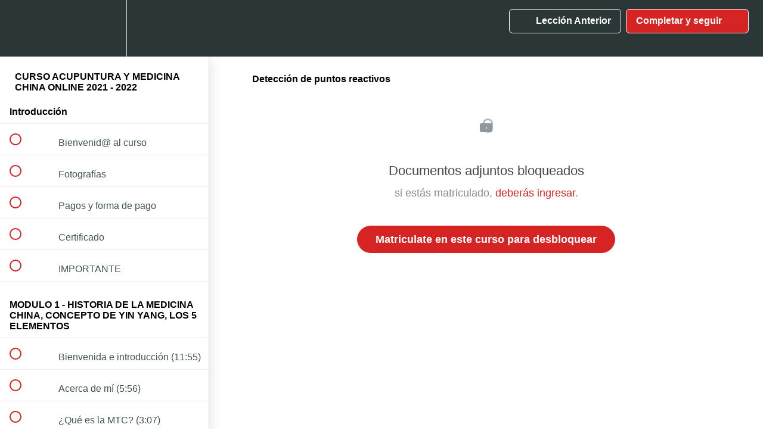

--- FILE ---
content_type: text/html; charset=utf-8
request_url: https://cursosacupunturaonline.jasonsmithmtc.com/courses/curso-acupuntura-y-medicina-china-online2/lectures/33433275
body_size: 33776
content:
<!DOCTYPE html>
<html>
  <head>
    <script src="https://releases.transloadit.com/uppy/v4.18.0/uppy.min.js"></script><link rel="stylesheet" href="https://releases.transloadit.com/uppy/v4.18.0/uppy.min.css" />
    <link href='' rel='icon' type='image/png'>

<link href='' rel='apple-touch-icon' type='image/png'>

<link href='' rel='apple-touch-icon' type='image/png'>

<link href='https://static-media.hotmart.com/khQJGYlJXdNWK34IhqTNyBKWsKo=/320x345/https://uploads.teachablecdn.com/attachments/trMpEtRcSmq2a0vZ5eop_59372894_l.jpg' rel='apple-touch-startup-image' type='image/png'>

<link href='https://static-media.hotmart.com/Akv8He5CXU1SIHAoIw0emEUAiK4=/640x690/https://uploads.teachablecdn.com/attachments/trMpEtRcSmq2a0vZ5eop_59372894_l.jpg' rel='apple-touch-startup-image' type='image/png'>

<meta name='apple-mobile-web-app-capable' content='yes' />
<meta charset="UTF-8">
<meta name="csrf-param" content="authenticity_token" />
<meta name="csrf-token" content="GYr_Rkvk_JRIG6nzHqEIooI7nIv_NijXJ3-qTJLWB7CTqKmqUNDUmIGhtfDZ4nI8PmGjaedcCfbJOSXsKt7oYQ" />
<link rel="stylesheet" href="https://fedora.teachablecdn.com/assets/bootstrap-748e653be2be27c8e709ced95eab64a05c870fcc9544b56e33dfe1a9a539317d.css" data-turbolinks-track="true" /><link href="https://teachable-themeable.learning.teachable.com/themecss/production/base.css?_=e226468ec5fa&amp;brand_course_heading=%23ffffff&amp;brand_heading=%232b3636&amp;brand_homepage_heading=%23ffffff&amp;brand_navbar_fixed_text=%23ffffff&amp;brand_navbar_text=%23ffffff&amp;brand_primary=%232b3636&amp;brand_secondary=%23d62424&amp;brand_text=%232b3636&amp;font=Arial&amp;logged_out_homepage_background_image_overlay=0.3&amp;logged_out_homepage_background_image_url=https%3A%2F%2Fuploads.teachablecdn.com%2Fattachments%2FtrMpEtRcSmq2a0vZ5eop_59372894_l.jpg&amp;show_login=true&amp;show_signup=true" rel="stylesheet" data-turbolinks-track="true"></link>
<title>Detección de puntos reactivos | Jason Smith MTC Cursos online de</title>
<meta name="description" content="Aprende Acupuntura y MTC desde la comodidad de tu casa">
<link rel="canonical" href="https://cursosacupunturaonline.jasonsmithmtc.com/courses/1458413/lectures/33433275">
<meta property="og:description" content="Aprende Acupuntura y MTC desde la comodidad de tu casa">
<meta property="og:image" content="https://uploads.teachablecdn.com/attachments/fIn0RTFIRFeS8QUQaX5l_59372894_l.jpg">
<meta property="og:title" content="Detección de puntos reactivos">
<meta property="og:type" content="website">
<meta property="og:url" content="https://cursosacupunturaonline.jasonsmithmtc.com/courses/1458413/lectures/33433275">
<meta name="brand_video_player_color" content="#09A59A">
<meta name="site_title" content="Jason Smith MTC Cursos online de Acupuntura y Medicina Tradicional China">
<style></style>
<script src='//fast.wistia.com/assets/external/E-v1.js'></script>
<script
  src='https://www.recaptcha.net/recaptcha/api.js'
  async
  defer></script>



      <meta name="asset_host" content="https://fedora.teachablecdn.com">
     <script>
  (function () {
    const origCreateElement = Document.prototype.createElement;
    Document.prototype.createElement = function () {
      const el = origCreateElement.apply(this, arguments);
      if (arguments[0].toLowerCase() === "video") {
        const observer = new MutationObserver(() => {
          if (
            el.src &&
            el.src.startsWith("data:video") &&
            el.autoplay &&
            el.style.display === "none"
          ) {
            el.removeAttribute("autoplay");
            el.autoplay = false;
            el.style.display = "none";
            observer.disconnect();
          }
        });
        observer.observe(el, {
          attributes: true,
          attributeFilter: ["src", "autoplay", "style"],
        });
      }
      return el;
    };
  })();
</script>
<script src="https://fedora.teachablecdn.com/packs/student-globals--1463f1f1bdf1bb9a431c.js"></script><script src="https://fedora.teachablecdn.com/packs/student-legacy--38db0977d3748059802d.js"></script><script src="https://fedora.teachablecdn.com/packs/student--e4ea9b8f25228072afe8.js"></script>
<meta id='iris-url' data-iris-url=https://eventable.internal.teachable.com />
<script type="text/javascript">
  window.heap=window.heap||[],heap.load=function(e,t){window.heap.appid=e,window.heap.config=t=t||{};var r=document.createElement("script");r.type="text/javascript",r.async=!0,r.src="https://cdn.heapanalytics.com/js/heap-"+e+".js";var a=document.getElementsByTagName("script")[0];a.parentNode.insertBefore(r,a);for(var n=function(e){return function(){heap.push([e].concat(Array.prototype.slice.call(arguments,0)))}},p=["addEventProperties","addUserProperties","clearEventProperties","identify","resetIdentity","removeEventProperty","setEventProperties","track","unsetEventProperty"],o=0;o<p.length;o++)heap[p[o]]=n(p[o])},heap.load("318805607");
  window.heapShouldTrackUser = true;
</script>


<script type="text/javascript">
  var _user_id = ''; // Set to the user's ID, username, or email address, or '' if not yet known.
  var _session_id = 'c2bf3ce761e2a1729cc18d2ff0259a5a'; // Set to a unique session ID for the visitor's current browsing session.

  var _sift = window._sift = window._sift || [];
  _sift.push(['_setAccount', '2e541754ec']);
  _sift.push(['_setUserId', _user_id]);
  _sift.push(['_setSessionId', _session_id]);
  _sift.push(['_trackPageview']);

  (function() {
    function ls() {
      var e = document.createElement('script');
      e.src = 'https://cdn.sift.com/s.js';
      document.body.appendChild(e);
    }
    if (window.attachEvent) {
      window.attachEvent('onload', ls);
    } else {
      window.addEventListener('load', ls, false);
    }
  })();
</script>





<!-- Google tag (gtag.js) -->
<script async src="https://www.googletagmanager.com/gtag/js?id=G-SL8LSCXHSV"></script>
<script>
  window.dataLayer = window.dataLayer || [];
  function gtag(){dataLayer.push(arguments);}
  gtag('js', new Date());

  gtag('config', 'G-SL8LSCXHSV', {
    'user_id': '',
    'school_id': '274012',
    'school_domain': 'cursosacupunturaonline.jasonsmithmtc.com'
  });
</script>



<meta http-equiv="X-UA-Compatible" content="IE=edge">
<script type="text/javascript">window.NREUM||(NREUM={});NREUM.info={"beacon":"bam.nr-data.net","errorBeacon":"bam.nr-data.net","licenseKey":"NRBR-08e3a2ada38dc55a529","applicationID":"1065060701","transactionName":"dAxdTUFZXVQEQh0JAFQXRktWRR5LCV9F","queueTime":0,"applicationTime":353,"agent":""}</script>
<script type="text/javascript">(window.NREUM||(NREUM={})).init={privacy:{cookies_enabled:true},ajax:{deny_list:["bam.nr-data.net"]},feature_flags:["soft_nav"],distributed_tracing:{enabled:true}};(window.NREUM||(NREUM={})).loader_config={agentID:"1103368432",accountID:"4102727",trustKey:"27503",xpid:"UAcHU1FRDxABVFdXBwcHUVQA",licenseKey:"NRBR-08e3a2ada38dc55a529",applicationID:"1065060701",browserID:"1103368432"};;/*! For license information please see nr-loader-spa-1.308.0.min.js.LICENSE.txt */
(()=>{var e,t,r={384:(e,t,r)=>{"use strict";r.d(t,{NT:()=>a,US:()=>u,Zm:()=>o,bQ:()=>d,dV:()=>c,pV:()=>l});var n=r(6154),i=r(1863),s=r(1910);const a={beacon:"bam.nr-data.net",errorBeacon:"bam.nr-data.net"};function o(){return n.gm.NREUM||(n.gm.NREUM={}),void 0===n.gm.newrelic&&(n.gm.newrelic=n.gm.NREUM),n.gm.NREUM}function c(){let e=o();return e.o||(e.o={ST:n.gm.setTimeout,SI:n.gm.setImmediate||n.gm.setInterval,CT:n.gm.clearTimeout,XHR:n.gm.XMLHttpRequest,REQ:n.gm.Request,EV:n.gm.Event,PR:n.gm.Promise,MO:n.gm.MutationObserver,FETCH:n.gm.fetch,WS:n.gm.WebSocket},(0,s.i)(...Object.values(e.o))),e}function d(e,t){let r=o();r.initializedAgents??={},t.initializedAt={ms:(0,i.t)(),date:new Date},r.initializedAgents[e]=t}function u(e,t){o()[e]=t}function l(){return function(){let e=o();const t=e.info||{};e.info={beacon:a.beacon,errorBeacon:a.errorBeacon,...t}}(),function(){let e=o();const t=e.init||{};e.init={...t}}(),c(),function(){let e=o();const t=e.loader_config||{};e.loader_config={...t}}(),o()}},782:(e,t,r)=>{"use strict";r.d(t,{T:()=>n});const n=r(860).K7.pageViewTiming},860:(e,t,r)=>{"use strict";r.d(t,{$J:()=>u,K7:()=>c,P3:()=>d,XX:()=>i,Yy:()=>o,df:()=>s,qY:()=>n,v4:()=>a});const n="events",i="jserrors",s="browser/blobs",a="rum",o="browser/logs",c={ajax:"ajax",genericEvents:"generic_events",jserrors:i,logging:"logging",metrics:"metrics",pageAction:"page_action",pageViewEvent:"page_view_event",pageViewTiming:"page_view_timing",sessionReplay:"session_replay",sessionTrace:"session_trace",softNav:"soft_navigations",spa:"spa"},d={[c.pageViewEvent]:1,[c.pageViewTiming]:2,[c.metrics]:3,[c.jserrors]:4,[c.spa]:5,[c.ajax]:6,[c.sessionTrace]:7,[c.softNav]:8,[c.sessionReplay]:9,[c.logging]:10,[c.genericEvents]:11},u={[c.pageViewEvent]:a,[c.pageViewTiming]:n,[c.ajax]:n,[c.spa]:n,[c.softNav]:n,[c.metrics]:i,[c.jserrors]:i,[c.sessionTrace]:s,[c.sessionReplay]:s,[c.logging]:o,[c.genericEvents]:"ins"}},944:(e,t,r)=>{"use strict";r.d(t,{R:()=>i});var n=r(3241);function i(e,t){"function"==typeof console.debug&&(console.debug("New Relic Warning: https://github.com/newrelic/newrelic-browser-agent/blob/main/docs/warning-codes.md#".concat(e),t),(0,n.W)({agentIdentifier:null,drained:null,type:"data",name:"warn",feature:"warn",data:{code:e,secondary:t}}))}},993:(e,t,r)=>{"use strict";r.d(t,{A$:()=>s,ET:()=>a,TZ:()=>o,p_:()=>i});var n=r(860);const i={ERROR:"ERROR",WARN:"WARN",INFO:"INFO",DEBUG:"DEBUG",TRACE:"TRACE"},s={OFF:0,ERROR:1,WARN:2,INFO:3,DEBUG:4,TRACE:5},a="log",o=n.K7.logging},1541:(e,t,r)=>{"use strict";r.d(t,{U:()=>i,f:()=>n});const n={MFE:"MFE",BA:"BA"};function i(e,t){if(2!==t?.harvestEndpointVersion)return{};const r=t.agentRef.runtime.appMetadata.agents[0].entityGuid;return e?{"source.id":e.id,"source.name":e.name,"source.type":e.type,"parent.id":e.parent?.id||r,"parent.type":e.parent?.type||n.BA}:{"entity.guid":r,appId:t.agentRef.info.applicationID}}},1687:(e,t,r)=>{"use strict";r.d(t,{Ak:()=>d,Ze:()=>h,x3:()=>u});var n=r(3241),i=r(7836),s=r(3606),a=r(860),o=r(2646);const c={};function d(e,t){const r={staged:!1,priority:a.P3[t]||0};l(e),c[e].get(t)||c[e].set(t,r)}function u(e,t){e&&c[e]&&(c[e].get(t)&&c[e].delete(t),p(e,t,!1),c[e].size&&f(e))}function l(e){if(!e)throw new Error("agentIdentifier required");c[e]||(c[e]=new Map)}function h(e="",t="feature",r=!1){if(l(e),!e||!c[e].get(t)||r)return p(e,t);c[e].get(t).staged=!0,f(e)}function f(e){const t=Array.from(c[e]);t.every(([e,t])=>t.staged)&&(t.sort((e,t)=>e[1].priority-t[1].priority),t.forEach(([t])=>{c[e].delete(t),p(e,t)}))}function p(e,t,r=!0){const a=e?i.ee.get(e):i.ee,c=s.i.handlers;if(!a.aborted&&a.backlog&&c){if((0,n.W)({agentIdentifier:e,type:"lifecycle",name:"drain",feature:t}),r){const e=a.backlog[t],r=c[t];if(r){for(let t=0;e&&t<e.length;++t)g(e[t],r);Object.entries(r).forEach(([e,t])=>{Object.values(t||{}).forEach(t=>{t[0]?.on&&t[0]?.context()instanceof o.y&&t[0].on(e,t[1])})})}}a.isolatedBacklog||delete c[t],a.backlog[t]=null,a.emit("drain-"+t,[])}}function g(e,t){var r=e[1];Object.values(t[r]||{}).forEach(t=>{var r=e[0];if(t[0]===r){var n=t[1],i=e[3],s=e[2];n.apply(i,s)}})}},1738:(e,t,r)=>{"use strict";r.d(t,{U:()=>f,Y:()=>h});var n=r(3241),i=r(9908),s=r(1863),a=r(944),o=r(5701),c=r(3969),d=r(8362),u=r(860),l=r(4261);function h(e,t,r,s){const h=s||r;!h||h[e]&&h[e]!==d.d.prototype[e]||(h[e]=function(){(0,i.p)(c.xV,["API/"+e+"/called"],void 0,u.K7.metrics,r.ee),(0,n.W)({agentIdentifier:r.agentIdentifier,drained:!!o.B?.[r.agentIdentifier],type:"data",name:"api",feature:l.Pl+e,data:{}});try{return t.apply(this,arguments)}catch(e){(0,a.R)(23,e)}})}function f(e,t,r,n,a){const o=e.info;null===r?delete o.jsAttributes[t]:o.jsAttributes[t]=r,(a||null===r)&&(0,i.p)(l.Pl+n,[(0,s.t)(),t,r],void 0,"session",e.ee)}},1741:(e,t,r)=>{"use strict";r.d(t,{W:()=>s});var n=r(944),i=r(4261);class s{#e(e,...t){if(this[e]!==s.prototype[e])return this[e](...t);(0,n.R)(35,e)}addPageAction(e,t){return this.#e(i.hG,e,t)}register(e){return this.#e(i.eY,e)}recordCustomEvent(e,t){return this.#e(i.fF,e,t)}setPageViewName(e,t){return this.#e(i.Fw,e,t)}setCustomAttribute(e,t,r){return this.#e(i.cD,e,t,r)}noticeError(e,t){return this.#e(i.o5,e,t)}setUserId(e,t=!1){return this.#e(i.Dl,e,t)}setApplicationVersion(e){return this.#e(i.nb,e)}setErrorHandler(e){return this.#e(i.bt,e)}addRelease(e,t){return this.#e(i.k6,e,t)}log(e,t){return this.#e(i.$9,e,t)}start(){return this.#e(i.d3)}finished(e){return this.#e(i.BL,e)}recordReplay(){return this.#e(i.CH)}pauseReplay(){return this.#e(i.Tb)}addToTrace(e){return this.#e(i.U2,e)}setCurrentRouteName(e){return this.#e(i.PA,e)}interaction(e){return this.#e(i.dT,e)}wrapLogger(e,t,r){return this.#e(i.Wb,e,t,r)}measure(e,t){return this.#e(i.V1,e,t)}consent(e){return this.#e(i.Pv,e)}}},1863:(e,t,r)=>{"use strict";function n(){return Math.floor(performance.now())}r.d(t,{t:()=>n})},1910:(e,t,r)=>{"use strict";r.d(t,{i:()=>s});var n=r(944);const i=new Map;function s(...e){return e.every(e=>{if(i.has(e))return i.get(e);const t="function"==typeof e?e.toString():"",r=t.includes("[native code]"),s=t.includes("nrWrapper");return r||s||(0,n.R)(64,e?.name||t),i.set(e,r),r})}},2555:(e,t,r)=>{"use strict";r.d(t,{D:()=>o,f:()=>a});var n=r(384),i=r(8122);const s={beacon:n.NT.beacon,errorBeacon:n.NT.errorBeacon,licenseKey:void 0,applicationID:void 0,sa:void 0,queueTime:void 0,applicationTime:void 0,ttGuid:void 0,user:void 0,account:void 0,product:void 0,extra:void 0,jsAttributes:{},userAttributes:void 0,atts:void 0,transactionName:void 0,tNamePlain:void 0};function a(e){try{return!!e.licenseKey&&!!e.errorBeacon&&!!e.applicationID}catch(e){return!1}}const o=e=>(0,i.a)(e,s)},2614:(e,t,r)=>{"use strict";r.d(t,{BB:()=>a,H3:()=>n,g:()=>d,iL:()=>c,tS:()=>o,uh:()=>i,wk:()=>s});const n="NRBA",i="SESSION",s=144e5,a=18e5,o={STARTED:"session-started",PAUSE:"session-pause",RESET:"session-reset",RESUME:"session-resume",UPDATE:"session-update"},c={SAME_TAB:"same-tab",CROSS_TAB:"cross-tab"},d={OFF:0,FULL:1,ERROR:2}},2646:(e,t,r)=>{"use strict";r.d(t,{y:()=>n});class n{constructor(e){this.contextId=e}}},2843:(e,t,r)=>{"use strict";r.d(t,{G:()=>s,u:()=>i});var n=r(3878);function i(e,t=!1,r,i){(0,n.DD)("visibilitychange",function(){if(t)return void("hidden"===document.visibilityState&&e());e(document.visibilityState)},r,i)}function s(e,t,r){(0,n.sp)("pagehide",e,t,r)}},3241:(e,t,r)=>{"use strict";r.d(t,{W:()=>s});var n=r(6154);const i="newrelic";function s(e={}){try{n.gm.dispatchEvent(new CustomEvent(i,{detail:e}))}catch(e){}}},3304:(e,t,r)=>{"use strict";r.d(t,{A:()=>s});var n=r(7836);const i=()=>{const e=new WeakSet;return(t,r)=>{if("object"==typeof r&&null!==r){if(e.has(r))return;e.add(r)}return r}};function s(e){try{return JSON.stringify(e,i())??""}catch(e){try{n.ee.emit("internal-error",[e])}catch(e){}return""}}},3333:(e,t,r)=>{"use strict";r.d(t,{$v:()=>u,TZ:()=>n,Xh:()=>c,Zp:()=>i,kd:()=>d,mq:()=>o,nf:()=>a,qN:()=>s});const n=r(860).K7.genericEvents,i=["auxclick","click","copy","keydown","paste","scrollend"],s=["focus","blur"],a=4,o=1e3,c=2e3,d=["PageAction","UserAction","BrowserPerformance"],u={RESOURCES:"experimental.resources",REGISTER:"register"}},3434:(e,t,r)=>{"use strict";r.d(t,{Jt:()=>s,YM:()=>d});var n=r(7836),i=r(5607);const s="nr@original:".concat(i.W),a=50;var o=Object.prototype.hasOwnProperty,c=!1;function d(e,t){return e||(e=n.ee),r.inPlace=function(e,t,n,i,s){n||(n="");const a="-"===n.charAt(0);for(let o=0;o<t.length;o++){const c=t[o],d=e[c];l(d)||(e[c]=r(d,a?c+n:n,i,c,s))}},r.flag=s,r;function r(t,r,n,c,d){return l(t)?t:(r||(r=""),nrWrapper[s]=t,function(e,t,r){if(Object.defineProperty&&Object.keys)try{return Object.keys(e).forEach(function(r){Object.defineProperty(t,r,{get:function(){return e[r]},set:function(t){return e[r]=t,t}})}),t}catch(e){u([e],r)}for(var n in e)o.call(e,n)&&(t[n]=e[n])}(t,nrWrapper,e),nrWrapper);function nrWrapper(){var s,o,l,h;let f;try{o=this,s=[...arguments],l="function"==typeof n?n(s,o):n||{}}catch(t){u([t,"",[s,o,c],l],e)}i(r+"start",[s,o,c],l,d);const p=performance.now();let g;try{return h=t.apply(o,s),g=performance.now(),h}catch(e){throw g=performance.now(),i(r+"err",[s,o,e],l,d),f=e,f}finally{const e=g-p,t={start:p,end:g,duration:e,isLongTask:e>=a,methodName:c,thrownError:f};t.isLongTask&&i("long-task",[t,o],l,d),i(r+"end",[s,o,h],l,d)}}}function i(r,n,i,s){if(!c||t){var a=c;c=!0;try{e.emit(r,n,i,t,s)}catch(t){u([t,r,n,i],e)}c=a}}}function u(e,t){t||(t=n.ee);try{t.emit("internal-error",e)}catch(e){}}function l(e){return!(e&&"function"==typeof e&&e.apply&&!e[s])}},3606:(e,t,r)=>{"use strict";r.d(t,{i:()=>s});var n=r(9908);s.on=a;var i=s.handlers={};function s(e,t,r,s){a(s||n.d,i,e,t,r)}function a(e,t,r,i,s){s||(s="feature"),e||(e=n.d);var a=t[s]=t[s]||{};(a[r]=a[r]||[]).push([e,i])}},3738:(e,t,r)=>{"use strict";r.d(t,{He:()=>i,Kp:()=>o,Lc:()=>d,Rz:()=>u,TZ:()=>n,bD:()=>s,d3:()=>a,jx:()=>l,sl:()=>h,uP:()=>c});const n=r(860).K7.sessionTrace,i="bstResource",s="resource",a="-start",o="-end",c="fn"+a,d="fn"+o,u="pushState",l=1e3,h=3e4},3785:(e,t,r)=>{"use strict";r.d(t,{R:()=>c,b:()=>d});var n=r(9908),i=r(1863),s=r(860),a=r(3969),o=r(993);function c(e,t,r={},c=o.p_.INFO,d=!0,u,l=(0,i.t)()){(0,n.p)(a.xV,["API/logging/".concat(c.toLowerCase(),"/called")],void 0,s.K7.metrics,e),(0,n.p)(o.ET,[l,t,r,c,d,u],void 0,s.K7.logging,e)}function d(e){return"string"==typeof e&&Object.values(o.p_).some(t=>t===e.toUpperCase().trim())}},3878:(e,t,r)=>{"use strict";function n(e,t){return{capture:e,passive:!1,signal:t}}function i(e,t,r=!1,i){window.addEventListener(e,t,n(r,i))}function s(e,t,r=!1,i){document.addEventListener(e,t,n(r,i))}r.d(t,{DD:()=>s,jT:()=>n,sp:()=>i})},3962:(e,t,r)=>{"use strict";r.d(t,{AM:()=>a,O2:()=>l,OV:()=>s,Qu:()=>h,TZ:()=>c,ih:()=>f,pP:()=>o,t1:()=>u,tC:()=>i,wD:()=>d});var n=r(860);const i=["click","keydown","submit"],s="popstate",a="api",o="initialPageLoad",c=n.K7.softNav,d=5e3,u=500,l={INITIAL_PAGE_LOAD:"",ROUTE_CHANGE:1,UNSPECIFIED:2},h={INTERACTION:1,AJAX:2,CUSTOM_END:3,CUSTOM_TRACER:4},f={IP:"in progress",PF:"pending finish",FIN:"finished",CAN:"cancelled"}},3969:(e,t,r)=>{"use strict";r.d(t,{TZ:()=>n,XG:()=>o,rs:()=>i,xV:()=>a,z_:()=>s});const n=r(860).K7.metrics,i="sm",s="cm",a="storeSupportabilityMetrics",o="storeEventMetrics"},4234:(e,t,r)=>{"use strict";r.d(t,{W:()=>s});var n=r(7836),i=r(1687);class s{constructor(e,t){this.agentIdentifier=e,this.ee=n.ee.get(e),this.featureName=t,this.blocked=!1}deregisterDrain(){(0,i.x3)(this.agentIdentifier,this.featureName)}}},4261:(e,t,r)=>{"use strict";r.d(t,{$9:()=>u,BL:()=>c,CH:()=>p,Dl:()=>R,Fw:()=>w,PA:()=>v,Pl:()=>n,Pv:()=>A,Tb:()=>h,U2:()=>a,V1:()=>E,Wb:()=>T,bt:()=>y,cD:()=>b,d3:()=>x,dT:()=>d,eY:()=>g,fF:()=>f,hG:()=>s,hw:()=>i,k6:()=>o,nb:()=>m,o5:()=>l});const n="api-",i=n+"ixn-",s="addPageAction",a="addToTrace",o="addRelease",c="finished",d="interaction",u="log",l="noticeError",h="pauseReplay",f="recordCustomEvent",p="recordReplay",g="register",m="setApplicationVersion",v="setCurrentRouteName",b="setCustomAttribute",y="setErrorHandler",w="setPageViewName",R="setUserId",x="start",T="wrapLogger",E="measure",A="consent"},5205:(e,t,r)=>{"use strict";r.d(t,{j:()=>S});var n=r(384),i=r(1741);var s=r(2555),a=r(3333);const o=e=>{if(!e||"string"!=typeof e)return!1;try{document.createDocumentFragment().querySelector(e)}catch{return!1}return!0};var c=r(2614),d=r(944),u=r(8122);const l="[data-nr-mask]",h=e=>(0,u.a)(e,(()=>{const e={feature_flags:[],experimental:{allow_registered_children:!1,resources:!1},mask_selector:"*",block_selector:"[data-nr-block]",mask_input_options:{color:!1,date:!1,"datetime-local":!1,email:!1,month:!1,number:!1,range:!1,search:!1,tel:!1,text:!1,time:!1,url:!1,week:!1,textarea:!1,select:!1,password:!0}};return{ajax:{deny_list:void 0,block_internal:!0,enabled:!0,autoStart:!0},api:{get allow_registered_children(){return e.feature_flags.includes(a.$v.REGISTER)||e.experimental.allow_registered_children},set allow_registered_children(t){e.experimental.allow_registered_children=t},duplicate_registered_data:!1},browser_consent_mode:{enabled:!1},distributed_tracing:{enabled:void 0,exclude_newrelic_header:void 0,cors_use_newrelic_header:void 0,cors_use_tracecontext_headers:void 0,allowed_origins:void 0},get feature_flags(){return e.feature_flags},set feature_flags(t){e.feature_flags=t},generic_events:{enabled:!0,autoStart:!0},harvest:{interval:30},jserrors:{enabled:!0,autoStart:!0},logging:{enabled:!0,autoStart:!0},metrics:{enabled:!0,autoStart:!0},obfuscate:void 0,page_action:{enabled:!0},page_view_event:{enabled:!0,autoStart:!0},page_view_timing:{enabled:!0,autoStart:!0},performance:{capture_marks:!1,capture_measures:!1,capture_detail:!0,resources:{get enabled(){return e.feature_flags.includes(a.$v.RESOURCES)||e.experimental.resources},set enabled(t){e.experimental.resources=t},asset_types:[],first_party_domains:[],ignore_newrelic:!0}},privacy:{cookies_enabled:!0},proxy:{assets:void 0,beacon:void 0},session:{expiresMs:c.wk,inactiveMs:c.BB},session_replay:{autoStart:!0,enabled:!1,preload:!1,sampling_rate:10,error_sampling_rate:100,collect_fonts:!1,inline_images:!1,fix_stylesheets:!0,mask_all_inputs:!0,get mask_text_selector(){return e.mask_selector},set mask_text_selector(t){o(t)?e.mask_selector="".concat(t,",").concat(l):""===t||null===t?e.mask_selector=l:(0,d.R)(5,t)},get block_class(){return"nr-block"},get ignore_class(){return"nr-ignore"},get mask_text_class(){return"nr-mask"},get block_selector(){return e.block_selector},set block_selector(t){o(t)?e.block_selector+=",".concat(t):""!==t&&(0,d.R)(6,t)},get mask_input_options(){return e.mask_input_options},set mask_input_options(t){t&&"object"==typeof t?e.mask_input_options={...t,password:!0}:(0,d.R)(7,t)}},session_trace:{enabled:!0,autoStart:!0},soft_navigations:{enabled:!0,autoStart:!0},spa:{enabled:!0,autoStart:!0},ssl:void 0,user_actions:{enabled:!0,elementAttributes:["id","className","tagName","type"]}}})());var f=r(6154),p=r(9324);let g=0;const m={buildEnv:p.F3,distMethod:p.Xs,version:p.xv,originTime:f.WN},v={consented:!1},b={appMetadata:{},get consented(){return this.session?.state?.consent||v.consented},set consented(e){v.consented=e},customTransaction:void 0,denyList:void 0,disabled:!1,harvester:void 0,isolatedBacklog:!1,isRecording:!1,loaderType:void 0,maxBytes:3e4,obfuscator:void 0,onerror:void 0,ptid:void 0,releaseIds:{},session:void 0,timeKeeper:void 0,registeredEntities:[],jsAttributesMetadata:{bytes:0},get harvestCount(){return++g}},y=e=>{const t=(0,u.a)(e,b),r=Object.keys(m).reduce((e,t)=>(e[t]={value:m[t],writable:!1,configurable:!0,enumerable:!0},e),{});return Object.defineProperties(t,r)};var w=r(5701);const R=e=>{const t=e.startsWith("http");e+="/",r.p=t?e:"https://"+e};var x=r(7836),T=r(3241);const E={accountID:void 0,trustKey:void 0,agentID:void 0,licenseKey:void 0,applicationID:void 0,xpid:void 0},A=e=>(0,u.a)(e,E),_=new Set;function S(e,t={},r,a){let{init:o,info:c,loader_config:d,runtime:u={},exposed:l=!0}=t;if(!c){const e=(0,n.pV)();o=e.init,c=e.info,d=e.loader_config}e.init=h(o||{}),e.loader_config=A(d||{}),c.jsAttributes??={},f.bv&&(c.jsAttributes.isWorker=!0),e.info=(0,s.D)(c);const p=e.init,g=[c.beacon,c.errorBeacon];_.has(e.agentIdentifier)||(p.proxy.assets&&(R(p.proxy.assets),g.push(p.proxy.assets)),p.proxy.beacon&&g.push(p.proxy.beacon),e.beacons=[...g],function(e){const t=(0,n.pV)();Object.getOwnPropertyNames(i.W.prototype).forEach(r=>{const n=i.W.prototype[r];if("function"!=typeof n||"constructor"===n)return;let s=t[r];e[r]&&!1!==e.exposed&&"micro-agent"!==e.runtime?.loaderType&&(t[r]=(...t)=>{const n=e[r](...t);return s?s(...t):n})})}(e),(0,n.US)("activatedFeatures",w.B)),u.denyList=[...p.ajax.deny_list||[],...p.ajax.block_internal?g:[]],u.ptid=e.agentIdentifier,u.loaderType=r,e.runtime=y(u),_.has(e.agentIdentifier)||(e.ee=x.ee.get(e.agentIdentifier),e.exposed=l,(0,T.W)({agentIdentifier:e.agentIdentifier,drained:!!w.B?.[e.agentIdentifier],type:"lifecycle",name:"initialize",feature:void 0,data:e.config})),_.add(e.agentIdentifier)}},5270:(e,t,r)=>{"use strict";r.d(t,{Aw:()=>a,SR:()=>s,rF:()=>o});var n=r(384),i=r(7767);function s(e){return!!(0,n.dV)().o.MO&&(0,i.V)(e)&&!0===e?.session_trace.enabled}function a(e){return!0===e?.session_replay.preload&&s(e)}function o(e,t){try{if("string"==typeof t?.type){if("password"===t.type.toLowerCase())return"*".repeat(e?.length||0);if(void 0!==t?.dataset?.nrUnmask||t?.classList?.contains("nr-unmask"))return e}}catch(e){}return"string"==typeof e?e.replace(/[\S]/g,"*"):"*".repeat(e?.length||0)}},5289:(e,t,r)=>{"use strict";r.d(t,{GG:()=>a,Qr:()=>c,sB:()=>o});var n=r(3878),i=r(6389);function s(){return"undefined"==typeof document||"complete"===document.readyState}function a(e,t){if(s())return e();const r=(0,i.J)(e),a=setInterval(()=>{s()&&(clearInterval(a),r())},500);(0,n.sp)("load",r,t)}function o(e){if(s())return e();(0,n.DD)("DOMContentLoaded",e)}function c(e){if(s())return e();(0,n.sp)("popstate",e)}},5607:(e,t,r)=>{"use strict";r.d(t,{W:()=>n});const n=(0,r(9566).bz)()},5701:(e,t,r)=>{"use strict";r.d(t,{B:()=>s,t:()=>a});var n=r(3241);const i=new Set,s={};function a(e,t){const r=t.agentIdentifier;s[r]??={},e&&"object"==typeof e&&(i.has(r)||(t.ee.emit("rumresp",[e]),s[r]=e,i.add(r),(0,n.W)({agentIdentifier:r,loaded:!0,drained:!0,type:"lifecycle",name:"load",feature:void 0,data:e})))}},6154:(e,t,r)=>{"use strict";r.d(t,{OF:()=>d,RI:()=>i,WN:()=>h,bv:()=>s,eN:()=>f,gm:()=>a,lR:()=>l,m:()=>c,mw:()=>o,sb:()=>u});var n=r(1863);const i="undefined"!=typeof window&&!!window.document,s="undefined"!=typeof WorkerGlobalScope&&("undefined"!=typeof self&&self instanceof WorkerGlobalScope&&self.navigator instanceof WorkerNavigator||"undefined"!=typeof globalThis&&globalThis instanceof WorkerGlobalScope&&globalThis.navigator instanceof WorkerNavigator),a=i?window:"undefined"!=typeof WorkerGlobalScope&&("undefined"!=typeof self&&self instanceof WorkerGlobalScope&&self||"undefined"!=typeof globalThis&&globalThis instanceof WorkerGlobalScope&&globalThis),o=Boolean("hidden"===a?.document?.visibilityState),c=""+a?.location,d=/iPad|iPhone|iPod/.test(a.navigator?.userAgent),u=d&&"undefined"==typeof SharedWorker,l=(()=>{const e=a.navigator?.userAgent?.match(/Firefox[/\s](\d+\.\d+)/);return Array.isArray(e)&&e.length>=2?+e[1]:0})(),h=Date.now()-(0,n.t)(),f=()=>"undefined"!=typeof PerformanceNavigationTiming&&a?.performance?.getEntriesByType("navigation")?.[0]?.responseStart},6344:(e,t,r)=>{"use strict";r.d(t,{BB:()=>u,Qb:()=>l,TZ:()=>i,Ug:()=>a,Vh:()=>s,_s:()=>o,bc:()=>d,yP:()=>c});var n=r(2614);const i=r(860).K7.sessionReplay,s="errorDuringReplay",a=.12,o={DomContentLoaded:0,Load:1,FullSnapshot:2,IncrementalSnapshot:3,Meta:4,Custom:5},c={[n.g.ERROR]:15e3,[n.g.FULL]:3e5,[n.g.OFF]:0},d={RESET:{message:"Session was reset",sm:"Reset"},IMPORT:{message:"Recorder failed to import",sm:"Import"},TOO_MANY:{message:"429: Too Many Requests",sm:"Too-Many"},TOO_BIG:{message:"Payload was too large",sm:"Too-Big"},CROSS_TAB:{message:"Session Entity was set to OFF on another tab",sm:"Cross-Tab"},ENTITLEMENTS:{message:"Session Replay is not allowed and will not be started",sm:"Entitlement"}},u=5e3,l={API:"api",RESUME:"resume",SWITCH_TO_FULL:"switchToFull",INITIALIZE:"initialize",PRELOAD:"preload"}},6389:(e,t,r)=>{"use strict";function n(e,t=500,r={}){const n=r?.leading||!1;let i;return(...r)=>{n&&void 0===i&&(e.apply(this,r),i=setTimeout(()=>{i=clearTimeout(i)},t)),n||(clearTimeout(i),i=setTimeout(()=>{e.apply(this,r)},t))}}function i(e){let t=!1;return(...r)=>{t||(t=!0,e.apply(this,r))}}r.d(t,{J:()=>i,s:()=>n})},6630:(e,t,r)=>{"use strict";r.d(t,{T:()=>n});const n=r(860).K7.pageViewEvent},6774:(e,t,r)=>{"use strict";r.d(t,{T:()=>n});const n=r(860).K7.jserrors},7295:(e,t,r)=>{"use strict";r.d(t,{Xv:()=>a,gX:()=>i,iW:()=>s});var n=[];function i(e){if(!e||s(e))return!1;if(0===n.length)return!0;if("*"===n[0].hostname)return!1;for(var t=0;t<n.length;t++){var r=n[t];if(r.hostname.test(e.hostname)&&r.pathname.test(e.pathname))return!1}return!0}function s(e){return void 0===e.hostname}function a(e){if(n=[],e&&e.length)for(var t=0;t<e.length;t++){let r=e[t];if(!r)continue;if("*"===r)return void(n=[{hostname:"*"}]);0===r.indexOf("http://")?r=r.substring(7):0===r.indexOf("https://")&&(r=r.substring(8));const i=r.indexOf("/");let s,a;i>0?(s=r.substring(0,i),a=r.substring(i)):(s=r,a="*");let[c]=s.split(":");n.push({hostname:o(c),pathname:o(a,!0)})}}function o(e,t=!1){const r=e.replace(/[.+?^${}()|[\]\\]/g,e=>"\\"+e).replace(/\*/g,".*?");return new RegExp((t?"^":"")+r+"$")}},7485:(e,t,r)=>{"use strict";r.d(t,{D:()=>i});var n=r(6154);function i(e){if(0===(e||"").indexOf("data:"))return{protocol:"data"};try{const t=new URL(e,location.href),r={port:t.port,hostname:t.hostname,pathname:t.pathname,search:t.search,protocol:t.protocol.slice(0,t.protocol.indexOf(":")),sameOrigin:t.protocol===n.gm?.location?.protocol&&t.host===n.gm?.location?.host};return r.port&&""!==r.port||("http:"===t.protocol&&(r.port="80"),"https:"===t.protocol&&(r.port="443")),r.pathname&&""!==r.pathname?r.pathname.startsWith("/")||(r.pathname="/".concat(r.pathname)):r.pathname="/",r}catch(e){return{}}}},7699:(e,t,r)=>{"use strict";r.d(t,{It:()=>s,KC:()=>o,No:()=>i,qh:()=>a});var n=r(860);const i=16e3,s=1e6,a="SESSION_ERROR",o={[n.K7.logging]:!0,[n.K7.genericEvents]:!1,[n.K7.jserrors]:!1,[n.K7.ajax]:!1}},7767:(e,t,r)=>{"use strict";r.d(t,{V:()=>i});var n=r(6154);const i=e=>n.RI&&!0===e?.privacy.cookies_enabled},7836:(e,t,r)=>{"use strict";r.d(t,{P:()=>o,ee:()=>c});var n=r(384),i=r(8990),s=r(2646),a=r(5607);const o="nr@context:".concat(a.W),c=function e(t,r){var n={},a={},u={},l=!1;try{l=16===r.length&&d.initializedAgents?.[r]?.runtime.isolatedBacklog}catch(e){}var h={on:p,addEventListener:p,removeEventListener:function(e,t){var r=n[e];if(!r)return;for(var i=0;i<r.length;i++)r[i]===t&&r.splice(i,1)},emit:function(e,r,n,i,s){!1!==s&&(s=!0);if(c.aborted&&!i)return;t&&s&&t.emit(e,r,n);var o=f(n);g(e).forEach(e=>{e.apply(o,r)});var d=v()[a[e]];d&&d.push([h,e,r,o]);return o},get:m,listeners:g,context:f,buffer:function(e,t){const r=v();if(t=t||"feature",h.aborted)return;Object.entries(e||{}).forEach(([e,n])=>{a[n]=t,t in r||(r[t]=[])})},abort:function(){h._aborted=!0,Object.keys(h.backlog).forEach(e=>{delete h.backlog[e]})},isBuffering:function(e){return!!v()[a[e]]},debugId:r,backlog:l?{}:t&&"object"==typeof t.backlog?t.backlog:{},isolatedBacklog:l};return Object.defineProperty(h,"aborted",{get:()=>{let e=h._aborted||!1;return e||(t&&(e=t.aborted),e)}}),h;function f(e){return e&&e instanceof s.y?e:e?(0,i.I)(e,o,()=>new s.y(o)):new s.y(o)}function p(e,t){n[e]=g(e).concat(t)}function g(e){return n[e]||[]}function m(t){return u[t]=u[t]||e(h,t)}function v(){return h.backlog}}(void 0,"globalEE"),d=(0,n.Zm)();d.ee||(d.ee=c)},8122:(e,t,r)=>{"use strict";r.d(t,{a:()=>i});var n=r(944);function i(e,t){try{if(!e||"object"!=typeof e)return(0,n.R)(3);if(!t||"object"!=typeof t)return(0,n.R)(4);const r=Object.create(Object.getPrototypeOf(t),Object.getOwnPropertyDescriptors(t)),s=0===Object.keys(r).length?e:r;for(let a in s)if(void 0!==e[a])try{if(null===e[a]){r[a]=null;continue}Array.isArray(e[a])&&Array.isArray(t[a])?r[a]=Array.from(new Set([...e[a],...t[a]])):"object"==typeof e[a]&&"object"==typeof t[a]?r[a]=i(e[a],t[a]):r[a]=e[a]}catch(e){r[a]||(0,n.R)(1,e)}return r}catch(e){(0,n.R)(2,e)}}},8139:(e,t,r)=>{"use strict";r.d(t,{u:()=>h});var n=r(7836),i=r(3434),s=r(8990),a=r(6154);const o={},c=a.gm.XMLHttpRequest,d="addEventListener",u="removeEventListener",l="nr@wrapped:".concat(n.P);function h(e){var t=function(e){return(e||n.ee).get("events")}(e);if(o[t.debugId]++)return t;o[t.debugId]=1;var r=(0,i.YM)(t,!0);function h(e){r.inPlace(e,[d,u],"-",p)}function p(e,t){return e[1]}return"getPrototypeOf"in Object&&(a.RI&&f(document,h),c&&f(c.prototype,h),f(a.gm,h)),t.on(d+"-start",function(e,t){var n=e[1];if(null!==n&&("function"==typeof n||"object"==typeof n)&&"newrelic"!==e[0]){var i=(0,s.I)(n,l,function(){var e={object:function(){if("function"!=typeof n.handleEvent)return;return n.handleEvent.apply(n,arguments)},function:n}[typeof n];return e?r(e,"fn-",null,e.name||"anonymous"):n});this.wrapped=e[1]=i}}),t.on(u+"-start",function(e){e[1]=this.wrapped||e[1]}),t}function f(e,t,...r){let n=e;for(;"object"==typeof n&&!Object.prototype.hasOwnProperty.call(n,d);)n=Object.getPrototypeOf(n);n&&t(n,...r)}},8362:(e,t,r)=>{"use strict";r.d(t,{d:()=>s});var n=r(9566),i=r(1741);class s extends i.W{agentIdentifier=(0,n.LA)(16)}},8374:(e,t,r)=>{r.nc=(()=>{try{return document?.currentScript?.nonce}catch(e){}return""})()},8990:(e,t,r)=>{"use strict";r.d(t,{I:()=>i});var n=Object.prototype.hasOwnProperty;function i(e,t,r){if(n.call(e,t))return e[t];var i=r();if(Object.defineProperty&&Object.keys)try{return Object.defineProperty(e,t,{value:i,writable:!0,enumerable:!1}),i}catch(e){}return e[t]=i,i}},9119:(e,t,r)=>{"use strict";r.d(t,{L:()=>s});var n=/([^?#]*)[^#]*(#[^?]*|$).*/,i=/([^?#]*)().*/;function s(e,t){return e?e.replace(t?n:i,"$1$2"):e}},9300:(e,t,r)=>{"use strict";r.d(t,{T:()=>n});const n=r(860).K7.ajax},9324:(e,t,r)=>{"use strict";r.d(t,{AJ:()=>a,F3:()=>i,Xs:()=>s,Yq:()=>o,xv:()=>n});const n="1.308.0",i="PROD",s="CDN",a="@newrelic/rrweb",o="1.0.1"},9566:(e,t,r)=>{"use strict";r.d(t,{LA:()=>o,ZF:()=>c,bz:()=>a,el:()=>d});var n=r(6154);const i="xxxxxxxx-xxxx-4xxx-yxxx-xxxxxxxxxxxx";function s(e,t){return e?15&e[t]:16*Math.random()|0}function a(){const e=n.gm?.crypto||n.gm?.msCrypto;let t,r=0;return e&&e.getRandomValues&&(t=e.getRandomValues(new Uint8Array(30))),i.split("").map(e=>"x"===e?s(t,r++).toString(16):"y"===e?(3&s()|8).toString(16):e).join("")}function o(e){const t=n.gm?.crypto||n.gm?.msCrypto;let r,i=0;t&&t.getRandomValues&&(r=t.getRandomValues(new Uint8Array(e)));const a=[];for(var o=0;o<e;o++)a.push(s(r,i++).toString(16));return a.join("")}function c(){return o(16)}function d(){return o(32)}},9908:(e,t,r)=>{"use strict";r.d(t,{d:()=>n,p:()=>i});var n=r(7836).ee.get("handle");function i(e,t,r,i,s){s?(s.buffer([e],i),s.emit(e,t,r)):(n.buffer([e],i),n.emit(e,t,r))}}},n={};function i(e){var t=n[e];if(void 0!==t)return t.exports;var s=n[e]={exports:{}};return r[e](s,s.exports,i),s.exports}i.m=r,i.d=(e,t)=>{for(var r in t)i.o(t,r)&&!i.o(e,r)&&Object.defineProperty(e,r,{enumerable:!0,get:t[r]})},i.f={},i.e=e=>Promise.all(Object.keys(i.f).reduce((t,r)=>(i.f[r](e,t),t),[])),i.u=e=>({212:"nr-spa-compressor",249:"nr-spa-recorder",478:"nr-spa"}[e]+"-1.308.0.min.js"),i.o=(e,t)=>Object.prototype.hasOwnProperty.call(e,t),e={},t="NRBA-1.308.0.PROD:",i.l=(r,n,s,a)=>{if(e[r])e[r].push(n);else{var o,c;if(void 0!==s)for(var d=document.getElementsByTagName("script"),u=0;u<d.length;u++){var l=d[u];if(l.getAttribute("src")==r||l.getAttribute("data-webpack")==t+s){o=l;break}}if(!o){c=!0;var h={478:"sha512-RSfSVnmHk59T/uIPbdSE0LPeqcEdF4/+XhfJdBuccH5rYMOEZDhFdtnh6X6nJk7hGpzHd9Ujhsy7lZEz/ORYCQ==",249:"sha512-ehJXhmntm85NSqW4MkhfQqmeKFulra3klDyY0OPDUE+sQ3GokHlPh1pmAzuNy//3j4ac6lzIbmXLvGQBMYmrkg==",212:"sha512-B9h4CR46ndKRgMBcK+j67uSR2RCnJfGefU+A7FrgR/k42ovXy5x/MAVFiSvFxuVeEk/pNLgvYGMp1cBSK/G6Fg=="};(o=document.createElement("script")).charset="utf-8",i.nc&&o.setAttribute("nonce",i.nc),o.setAttribute("data-webpack",t+s),o.src=r,0!==o.src.indexOf(window.location.origin+"/")&&(o.crossOrigin="anonymous"),h[a]&&(o.integrity=h[a])}e[r]=[n];var f=(t,n)=>{o.onerror=o.onload=null,clearTimeout(p);var i=e[r];if(delete e[r],o.parentNode&&o.parentNode.removeChild(o),i&&i.forEach(e=>e(n)),t)return t(n)},p=setTimeout(f.bind(null,void 0,{type:"timeout",target:o}),12e4);o.onerror=f.bind(null,o.onerror),o.onload=f.bind(null,o.onload),c&&document.head.appendChild(o)}},i.r=e=>{"undefined"!=typeof Symbol&&Symbol.toStringTag&&Object.defineProperty(e,Symbol.toStringTag,{value:"Module"}),Object.defineProperty(e,"__esModule",{value:!0})},i.p="https://js-agent.newrelic.com/",(()=>{var e={38:0,788:0};i.f.j=(t,r)=>{var n=i.o(e,t)?e[t]:void 0;if(0!==n)if(n)r.push(n[2]);else{var s=new Promise((r,i)=>n=e[t]=[r,i]);r.push(n[2]=s);var a=i.p+i.u(t),o=new Error;i.l(a,r=>{if(i.o(e,t)&&(0!==(n=e[t])&&(e[t]=void 0),n)){var s=r&&("load"===r.type?"missing":r.type),a=r&&r.target&&r.target.src;o.message="Loading chunk "+t+" failed: ("+s+": "+a+")",o.name="ChunkLoadError",o.type=s,o.request=a,n[1](o)}},"chunk-"+t,t)}};var t=(t,r)=>{var n,s,[a,o,c]=r,d=0;if(a.some(t=>0!==e[t])){for(n in o)i.o(o,n)&&(i.m[n]=o[n]);if(c)c(i)}for(t&&t(r);d<a.length;d++)s=a[d],i.o(e,s)&&e[s]&&e[s][0](),e[s]=0},r=self["webpackChunk:NRBA-1.308.0.PROD"]=self["webpackChunk:NRBA-1.308.0.PROD"]||[];r.forEach(t.bind(null,0)),r.push=t.bind(null,r.push.bind(r))})(),(()=>{"use strict";i(8374);var e=i(8362),t=i(860);const r=Object.values(t.K7);var n=i(5205);var s=i(9908),a=i(1863),o=i(4261),c=i(1738);var d=i(1687),u=i(4234),l=i(5289),h=i(6154),f=i(944),p=i(5270),g=i(7767),m=i(6389),v=i(7699);class b extends u.W{constructor(e,t){super(e.agentIdentifier,t),this.agentRef=e,this.abortHandler=void 0,this.featAggregate=void 0,this.loadedSuccessfully=void 0,this.onAggregateImported=new Promise(e=>{this.loadedSuccessfully=e}),this.deferred=Promise.resolve(),!1===e.init[this.featureName].autoStart?this.deferred=new Promise((t,r)=>{this.ee.on("manual-start-all",(0,m.J)(()=>{(0,d.Ak)(e.agentIdentifier,this.featureName),t()}))}):(0,d.Ak)(e.agentIdentifier,t)}importAggregator(e,t,r={}){if(this.featAggregate)return;const n=async()=>{let n;await this.deferred;try{if((0,g.V)(e.init)){const{setupAgentSession:t}=await i.e(478).then(i.bind(i,8766));n=t(e)}}catch(e){(0,f.R)(20,e),this.ee.emit("internal-error",[e]),(0,s.p)(v.qh,[e],void 0,this.featureName,this.ee)}try{if(!this.#t(this.featureName,n,e.init))return(0,d.Ze)(this.agentIdentifier,this.featureName),void this.loadedSuccessfully(!1);const{Aggregate:i}=await t();this.featAggregate=new i(e,r),e.runtime.harvester.initializedAggregates.push(this.featAggregate),this.loadedSuccessfully(!0)}catch(e){(0,f.R)(34,e),this.abortHandler?.(),(0,d.Ze)(this.agentIdentifier,this.featureName,!0),this.loadedSuccessfully(!1),this.ee&&this.ee.abort()}};h.RI?(0,l.GG)(()=>n(),!0):n()}#t(e,r,n){if(this.blocked)return!1;switch(e){case t.K7.sessionReplay:return(0,p.SR)(n)&&!!r;case t.K7.sessionTrace:return!!r;default:return!0}}}var y=i(6630),w=i(2614),R=i(3241);class x extends b{static featureName=y.T;constructor(e){var t;super(e,y.T),this.setupInspectionEvents(e.agentIdentifier),t=e,(0,c.Y)(o.Fw,function(e,r){"string"==typeof e&&("/"!==e.charAt(0)&&(e="/"+e),t.runtime.customTransaction=(r||"http://custom.transaction")+e,(0,s.p)(o.Pl+o.Fw,[(0,a.t)()],void 0,void 0,t.ee))},t),this.importAggregator(e,()=>i.e(478).then(i.bind(i,2467)))}setupInspectionEvents(e){const t=(t,r)=>{t&&(0,R.W)({agentIdentifier:e,timeStamp:t.timeStamp,loaded:"complete"===t.target.readyState,type:"window",name:r,data:t.target.location+""})};(0,l.sB)(e=>{t(e,"DOMContentLoaded")}),(0,l.GG)(e=>{t(e,"load")}),(0,l.Qr)(e=>{t(e,"navigate")}),this.ee.on(w.tS.UPDATE,(t,r)=>{(0,R.W)({agentIdentifier:e,type:"lifecycle",name:"session",data:r})})}}var T=i(384);class E extends e.d{constructor(e){var t;(super(),h.gm)?(this.features={},(0,T.bQ)(this.agentIdentifier,this),this.desiredFeatures=new Set(e.features||[]),this.desiredFeatures.add(x),(0,n.j)(this,e,e.loaderType||"agent"),t=this,(0,c.Y)(o.cD,function(e,r,n=!1){if("string"==typeof e){if(["string","number","boolean"].includes(typeof r)||null===r)return(0,c.U)(t,e,r,o.cD,n);(0,f.R)(40,typeof r)}else(0,f.R)(39,typeof e)},t),function(e){(0,c.Y)(o.Dl,function(t,r=!1){if("string"!=typeof t&&null!==t)return void(0,f.R)(41,typeof t);const n=e.info.jsAttributes["enduser.id"];r&&null!=n&&n!==t?(0,s.p)(o.Pl+"setUserIdAndResetSession",[t],void 0,"session",e.ee):(0,c.U)(e,"enduser.id",t,o.Dl,!0)},e)}(this),function(e){(0,c.Y)(o.nb,function(t){if("string"==typeof t||null===t)return(0,c.U)(e,"application.version",t,o.nb,!1);(0,f.R)(42,typeof t)},e)}(this),function(e){(0,c.Y)(o.d3,function(){e.ee.emit("manual-start-all")},e)}(this),function(e){(0,c.Y)(o.Pv,function(t=!0){if("boolean"==typeof t){if((0,s.p)(o.Pl+o.Pv,[t],void 0,"session",e.ee),e.runtime.consented=t,t){const t=e.features.page_view_event;t.onAggregateImported.then(e=>{const r=t.featAggregate;e&&!r.sentRum&&r.sendRum()})}}else(0,f.R)(65,typeof t)},e)}(this),this.run()):(0,f.R)(21)}get config(){return{info:this.info,init:this.init,loader_config:this.loader_config,runtime:this.runtime}}get api(){return this}run(){try{const e=function(e){const t={};return r.forEach(r=>{t[r]=!!e[r]?.enabled}),t}(this.init),n=[...this.desiredFeatures];n.sort((e,r)=>t.P3[e.featureName]-t.P3[r.featureName]),n.forEach(r=>{if(!e[r.featureName]&&r.featureName!==t.K7.pageViewEvent)return;if(r.featureName===t.K7.spa)return void(0,f.R)(67);const n=function(e){switch(e){case t.K7.ajax:return[t.K7.jserrors];case t.K7.sessionTrace:return[t.K7.ajax,t.K7.pageViewEvent];case t.K7.sessionReplay:return[t.K7.sessionTrace];case t.K7.pageViewTiming:return[t.K7.pageViewEvent];default:return[]}}(r.featureName).filter(e=>!(e in this.features));n.length>0&&(0,f.R)(36,{targetFeature:r.featureName,missingDependencies:n}),this.features[r.featureName]=new r(this)})}catch(e){(0,f.R)(22,e);for(const e in this.features)this.features[e].abortHandler?.();const t=(0,T.Zm)();delete t.initializedAgents[this.agentIdentifier]?.features,delete this.sharedAggregator;return t.ee.get(this.agentIdentifier).abort(),!1}}}var A=i(2843),_=i(782);class S extends b{static featureName=_.T;constructor(e){super(e,_.T),h.RI&&((0,A.u)(()=>(0,s.p)("docHidden",[(0,a.t)()],void 0,_.T,this.ee),!0),(0,A.G)(()=>(0,s.p)("winPagehide",[(0,a.t)()],void 0,_.T,this.ee)),this.importAggregator(e,()=>i.e(478).then(i.bind(i,9917))))}}var O=i(3969);class I extends b{static featureName=O.TZ;constructor(e){super(e,O.TZ),h.RI&&document.addEventListener("securitypolicyviolation",e=>{(0,s.p)(O.xV,["Generic/CSPViolation/Detected"],void 0,this.featureName,this.ee)}),this.importAggregator(e,()=>i.e(478).then(i.bind(i,6555)))}}var N=i(6774),P=i(3878),k=i(3304);class D{constructor(e,t,r,n,i){this.name="UncaughtError",this.message="string"==typeof e?e:(0,k.A)(e),this.sourceURL=t,this.line=r,this.column=n,this.__newrelic=i}}function C(e){return M(e)?e:new D(void 0!==e?.message?e.message:e,e?.filename||e?.sourceURL,e?.lineno||e?.line,e?.colno||e?.col,e?.__newrelic,e?.cause)}function j(e){const t="Unhandled Promise Rejection: ";if(!e?.reason)return;if(M(e.reason)){try{e.reason.message.startsWith(t)||(e.reason.message=t+e.reason.message)}catch(e){}return C(e.reason)}const r=C(e.reason);return(r.message||"").startsWith(t)||(r.message=t+r.message),r}function L(e){if(e.error instanceof SyntaxError&&!/:\d+$/.test(e.error.stack?.trim())){const t=new D(e.message,e.filename,e.lineno,e.colno,e.error.__newrelic,e.cause);return t.name=SyntaxError.name,t}return M(e.error)?e.error:C(e)}function M(e){return e instanceof Error&&!!e.stack}function H(e,r,n,i,o=(0,a.t)()){"string"==typeof e&&(e=new Error(e)),(0,s.p)("err",[e,o,!1,r,n.runtime.isRecording,void 0,i],void 0,t.K7.jserrors,n.ee),(0,s.p)("uaErr",[],void 0,t.K7.genericEvents,n.ee)}var B=i(1541),K=i(993),W=i(3785);function U(e,{customAttributes:t={},level:r=K.p_.INFO}={},n,i,s=(0,a.t)()){(0,W.R)(n.ee,e,t,r,!1,i,s)}function F(e,r,n,i,c=(0,a.t)()){(0,s.p)(o.Pl+o.hG,[c,e,r,i],void 0,t.K7.genericEvents,n.ee)}function V(e,r,n,i,c=(0,a.t)()){const{start:d,end:u,customAttributes:l}=r||{},h={customAttributes:l||{}};if("object"!=typeof h.customAttributes||"string"!=typeof e||0===e.length)return void(0,f.R)(57);const p=(e,t)=>null==e?t:"number"==typeof e?e:e instanceof PerformanceMark?e.startTime:Number.NaN;if(h.start=p(d,0),h.end=p(u,c),Number.isNaN(h.start)||Number.isNaN(h.end))(0,f.R)(57);else{if(h.duration=h.end-h.start,!(h.duration<0))return(0,s.p)(o.Pl+o.V1,[h,e,i],void 0,t.K7.genericEvents,n.ee),h;(0,f.R)(58)}}function G(e,r={},n,i,c=(0,a.t)()){(0,s.p)(o.Pl+o.fF,[c,e,r,i],void 0,t.K7.genericEvents,n.ee)}function z(e){(0,c.Y)(o.eY,function(t){return Y(e,t)},e)}function Y(e,r,n){(0,f.R)(54,"newrelic.register"),r||={},r.type=B.f.MFE,r.licenseKey||=e.info.licenseKey,r.blocked=!1,r.parent=n||{},Array.isArray(r.tags)||(r.tags=[]);const i={};r.tags.forEach(e=>{"name"!==e&&"id"!==e&&(i["source.".concat(e)]=!0)}),r.isolated??=!0;let o=()=>{};const c=e.runtime.registeredEntities;if(!r.isolated){const e=c.find(({metadata:{target:{id:e}}})=>e===r.id&&!r.isolated);if(e)return e}const d=e=>{r.blocked=!0,o=e};function u(e){return"string"==typeof e&&!!e.trim()&&e.trim().length<501||"number"==typeof e}e.init.api.allow_registered_children||d((0,m.J)(()=>(0,f.R)(55))),u(r.id)&&u(r.name)||d((0,m.J)(()=>(0,f.R)(48,r)));const l={addPageAction:(t,n={})=>g(F,[t,{...i,...n},e],r),deregister:()=>{d((0,m.J)(()=>(0,f.R)(68)))},log:(t,n={})=>g(U,[t,{...n,customAttributes:{...i,...n.customAttributes||{}}},e],r),measure:(t,n={})=>g(V,[t,{...n,customAttributes:{...i,...n.customAttributes||{}}},e],r),noticeError:(t,n={})=>g(H,[t,{...i,...n},e],r),register:(t={})=>g(Y,[e,t],l.metadata.target),recordCustomEvent:(t,n={})=>g(G,[t,{...i,...n},e],r),setApplicationVersion:e=>p("application.version",e),setCustomAttribute:(e,t)=>p(e,t),setUserId:e=>p("enduser.id",e),metadata:{customAttributes:i,target:r}},h=()=>(r.blocked&&o(),r.blocked);h()||c.push(l);const p=(e,t)=>{h()||(i[e]=t)},g=(r,n,i)=>{if(h())return;const o=(0,a.t)();(0,s.p)(O.xV,["API/register/".concat(r.name,"/called")],void 0,t.K7.metrics,e.ee);try{if(e.init.api.duplicate_registered_data&&"register"!==r.name){let e=n;if(n[1]instanceof Object){const t={"child.id":i.id,"child.type":i.type};e="customAttributes"in n[1]?[n[0],{...n[1],customAttributes:{...n[1].customAttributes,...t}},...n.slice(2)]:[n[0],{...n[1],...t},...n.slice(2)]}r(...e,void 0,o)}return r(...n,i,o)}catch(e){(0,f.R)(50,e)}};return l}class Z extends b{static featureName=N.T;constructor(e){var t;super(e,N.T),t=e,(0,c.Y)(o.o5,(e,r)=>H(e,r,t),t),function(e){(0,c.Y)(o.bt,function(t){e.runtime.onerror=t},e)}(e),function(e){let t=0;(0,c.Y)(o.k6,function(e,r){++t>10||(this.runtime.releaseIds[e.slice(-200)]=(""+r).slice(-200))},e)}(e),z(e);try{this.removeOnAbort=new AbortController}catch(e){}this.ee.on("internal-error",(t,r)=>{this.abortHandler&&(0,s.p)("ierr",[C(t),(0,a.t)(),!0,{},e.runtime.isRecording,r],void 0,this.featureName,this.ee)}),h.gm.addEventListener("unhandledrejection",t=>{this.abortHandler&&(0,s.p)("err",[j(t),(0,a.t)(),!1,{unhandledPromiseRejection:1},e.runtime.isRecording],void 0,this.featureName,this.ee)},(0,P.jT)(!1,this.removeOnAbort?.signal)),h.gm.addEventListener("error",t=>{this.abortHandler&&(0,s.p)("err",[L(t),(0,a.t)(),!1,{},e.runtime.isRecording],void 0,this.featureName,this.ee)},(0,P.jT)(!1,this.removeOnAbort?.signal)),this.abortHandler=this.#r,this.importAggregator(e,()=>i.e(478).then(i.bind(i,2176)))}#r(){this.removeOnAbort?.abort(),this.abortHandler=void 0}}var q=i(8990);let X=1;function J(e){const t=typeof e;return!e||"object"!==t&&"function"!==t?-1:e===h.gm?0:(0,q.I)(e,"nr@id",function(){return X++})}function Q(e){if("string"==typeof e&&e.length)return e.length;if("object"==typeof e){if("undefined"!=typeof ArrayBuffer&&e instanceof ArrayBuffer&&e.byteLength)return e.byteLength;if("undefined"!=typeof Blob&&e instanceof Blob&&e.size)return e.size;if(!("undefined"!=typeof FormData&&e instanceof FormData))try{return(0,k.A)(e).length}catch(e){return}}}var ee=i(8139),te=i(7836),re=i(3434);const ne={},ie=["open","send"];function se(e){var t=e||te.ee;const r=function(e){return(e||te.ee).get("xhr")}(t);if(void 0===h.gm.XMLHttpRequest)return r;if(ne[r.debugId]++)return r;ne[r.debugId]=1,(0,ee.u)(t);var n=(0,re.YM)(r),i=h.gm.XMLHttpRequest,s=h.gm.MutationObserver,a=h.gm.Promise,o=h.gm.setInterval,c="readystatechange",d=["onload","onerror","onabort","onloadstart","onloadend","onprogress","ontimeout"],u=[],l=h.gm.XMLHttpRequest=function(e){const t=new i(e),s=r.context(t);try{r.emit("new-xhr",[t],s),t.addEventListener(c,(a=s,function(){var e=this;e.readyState>3&&!a.resolved&&(a.resolved=!0,r.emit("xhr-resolved",[],e)),n.inPlace(e,d,"fn-",y)}),(0,P.jT)(!1))}catch(e){(0,f.R)(15,e);try{r.emit("internal-error",[e])}catch(e){}}var a;return t};function p(e,t){n.inPlace(t,["onreadystatechange"],"fn-",y)}if(function(e,t){for(var r in e)t[r]=e[r]}(i,l),l.prototype=i.prototype,n.inPlace(l.prototype,ie,"-xhr-",y),r.on("send-xhr-start",function(e,t){p(e,t),function(e){u.push(e),s&&(g?g.then(b):o?o(b):(m=-m,v.data=m))}(t)}),r.on("open-xhr-start",p),s){var g=a&&a.resolve();if(!o&&!a){var m=1,v=document.createTextNode(m);new s(b).observe(v,{characterData:!0})}}else t.on("fn-end",function(e){e[0]&&e[0].type===c||b()});function b(){for(var e=0;e<u.length;e++)p(0,u[e]);u.length&&(u=[])}function y(e,t){return t}return r}var ae="fetch-",oe=ae+"body-",ce=["arrayBuffer","blob","json","text","formData"],de=h.gm.Request,ue=h.gm.Response,le="prototype";const he={};function fe(e){const t=function(e){return(e||te.ee).get("fetch")}(e);if(!(de&&ue&&h.gm.fetch))return t;if(he[t.debugId]++)return t;function r(e,r,n){var i=e[r];"function"==typeof i&&(e[r]=function(){var e,r=[...arguments],s={};t.emit(n+"before-start",[r],s),s[te.P]&&s[te.P].dt&&(e=s[te.P].dt);var a=i.apply(this,r);return t.emit(n+"start",[r,e],a),a.then(function(e){return t.emit(n+"end",[null,e],a),e},function(e){throw t.emit(n+"end",[e],a),e})})}return he[t.debugId]=1,ce.forEach(e=>{r(de[le],e,oe),r(ue[le],e,oe)}),r(h.gm,"fetch",ae),t.on(ae+"end",function(e,r){var n=this;if(r){var i=r.headers.get("content-length");null!==i&&(n.rxSize=i),t.emit(ae+"done",[null,r],n)}else t.emit(ae+"done",[e],n)}),t}var pe=i(7485),ge=i(9566);class me{constructor(e){this.agentRef=e}generateTracePayload(e){const t=this.agentRef.loader_config;if(!this.shouldGenerateTrace(e)||!t)return null;var r=(t.accountID||"").toString()||null,n=(t.agentID||"").toString()||null,i=(t.trustKey||"").toString()||null;if(!r||!n)return null;var s=(0,ge.ZF)(),a=(0,ge.el)(),o=Date.now(),c={spanId:s,traceId:a,timestamp:o};return(e.sameOrigin||this.isAllowedOrigin(e)&&this.useTraceContextHeadersForCors())&&(c.traceContextParentHeader=this.generateTraceContextParentHeader(s,a),c.traceContextStateHeader=this.generateTraceContextStateHeader(s,o,r,n,i)),(e.sameOrigin&&!this.excludeNewrelicHeader()||!e.sameOrigin&&this.isAllowedOrigin(e)&&this.useNewrelicHeaderForCors())&&(c.newrelicHeader=this.generateTraceHeader(s,a,o,r,n,i)),c}generateTraceContextParentHeader(e,t){return"00-"+t+"-"+e+"-01"}generateTraceContextStateHeader(e,t,r,n,i){return i+"@nr=0-1-"+r+"-"+n+"-"+e+"----"+t}generateTraceHeader(e,t,r,n,i,s){if(!("function"==typeof h.gm?.btoa))return null;var a={v:[0,1],d:{ty:"Browser",ac:n,ap:i,id:e,tr:t,ti:r}};return s&&n!==s&&(a.d.tk=s),btoa((0,k.A)(a))}shouldGenerateTrace(e){return this.agentRef.init?.distributed_tracing?.enabled&&this.isAllowedOrigin(e)}isAllowedOrigin(e){var t=!1;const r=this.agentRef.init?.distributed_tracing;if(e.sameOrigin)t=!0;else if(r?.allowed_origins instanceof Array)for(var n=0;n<r.allowed_origins.length;n++){var i=(0,pe.D)(r.allowed_origins[n]);if(e.hostname===i.hostname&&e.protocol===i.protocol&&e.port===i.port){t=!0;break}}return t}excludeNewrelicHeader(){var e=this.agentRef.init?.distributed_tracing;return!!e&&!!e.exclude_newrelic_header}useNewrelicHeaderForCors(){var e=this.agentRef.init?.distributed_tracing;return!!e&&!1!==e.cors_use_newrelic_header}useTraceContextHeadersForCors(){var e=this.agentRef.init?.distributed_tracing;return!!e&&!!e.cors_use_tracecontext_headers}}var ve=i(9300),be=i(7295);function ye(e){return"string"==typeof e?e:e instanceof(0,T.dV)().o.REQ?e.url:h.gm?.URL&&e instanceof URL?e.href:void 0}var we=["load","error","abort","timeout"],Re=we.length,xe=(0,T.dV)().o.REQ,Te=(0,T.dV)().o.XHR;const Ee="X-NewRelic-App-Data";class Ae extends b{static featureName=ve.T;constructor(e){super(e,ve.T),this.dt=new me(e),this.handler=(e,t,r,n)=>(0,s.p)(e,t,r,n,this.ee);try{const e={xmlhttprequest:"xhr",fetch:"fetch",beacon:"beacon"};h.gm?.performance?.getEntriesByType("resource").forEach(r=>{if(r.initiatorType in e&&0!==r.responseStatus){const n={status:r.responseStatus},i={rxSize:r.transferSize,duration:Math.floor(r.duration),cbTime:0};_e(n,r.name),this.handler("xhr",[n,i,r.startTime,r.responseEnd,e[r.initiatorType]],void 0,t.K7.ajax)}})}catch(e){}fe(this.ee),se(this.ee),function(e,r,n,i){function o(e){var t=this;t.totalCbs=0,t.called=0,t.cbTime=0,t.end=T,t.ended=!1,t.xhrGuids={},t.lastSize=null,t.loadCaptureCalled=!1,t.params=this.params||{},t.metrics=this.metrics||{},t.latestLongtaskEnd=0,e.addEventListener("load",function(r){E(t,e)},(0,P.jT)(!1)),h.lR||e.addEventListener("progress",function(e){t.lastSize=e.loaded},(0,P.jT)(!1))}function c(e){this.params={method:e[0]},_e(this,e[1]),this.metrics={}}function d(t,r){e.loader_config.xpid&&this.sameOrigin&&r.setRequestHeader("X-NewRelic-ID",e.loader_config.xpid);var n=i.generateTracePayload(this.parsedOrigin);if(n){var s=!1;n.newrelicHeader&&(r.setRequestHeader("newrelic",n.newrelicHeader),s=!0),n.traceContextParentHeader&&(r.setRequestHeader("traceparent",n.traceContextParentHeader),n.traceContextStateHeader&&r.setRequestHeader("tracestate",n.traceContextStateHeader),s=!0),s&&(this.dt=n)}}function u(e,t){var n=this.metrics,i=e[0],s=this;if(n&&i){var o=Q(i);o&&(n.txSize=o)}this.startTime=(0,a.t)(),this.body=i,this.listener=function(e){try{"abort"!==e.type||s.loadCaptureCalled||(s.params.aborted=!0),("load"!==e.type||s.called===s.totalCbs&&(s.onloadCalled||"function"!=typeof t.onload)&&"function"==typeof s.end)&&s.end(t)}catch(e){try{r.emit("internal-error",[e])}catch(e){}}};for(var c=0;c<Re;c++)t.addEventListener(we[c],this.listener,(0,P.jT)(!1))}function l(e,t,r){this.cbTime+=e,t?this.onloadCalled=!0:this.called+=1,this.called!==this.totalCbs||!this.onloadCalled&&"function"==typeof r.onload||"function"!=typeof this.end||this.end(r)}function f(e,t){var r=""+J(e)+!!t;this.xhrGuids&&!this.xhrGuids[r]&&(this.xhrGuids[r]=!0,this.totalCbs+=1)}function p(e,t){var r=""+J(e)+!!t;this.xhrGuids&&this.xhrGuids[r]&&(delete this.xhrGuids[r],this.totalCbs-=1)}function g(){this.endTime=(0,a.t)()}function m(e,t){t instanceof Te&&"load"===e[0]&&r.emit("xhr-load-added",[e[1],e[2]],t)}function v(e,t){t instanceof Te&&"load"===e[0]&&r.emit("xhr-load-removed",[e[1],e[2]],t)}function b(e,t,r){t instanceof Te&&("onload"===r&&(this.onload=!0),("load"===(e[0]&&e[0].type)||this.onload)&&(this.xhrCbStart=(0,a.t)()))}function y(e,t){this.xhrCbStart&&r.emit("xhr-cb-time",[(0,a.t)()-this.xhrCbStart,this.onload,t],t)}function w(e){var t,r=e[1]||{};if("string"==typeof e[0]?0===(t=e[0]).length&&h.RI&&(t=""+h.gm.location.href):e[0]&&e[0].url?t=e[0].url:h.gm?.URL&&e[0]&&e[0]instanceof URL?t=e[0].href:"function"==typeof e[0].toString&&(t=e[0].toString()),"string"==typeof t&&0!==t.length){t&&(this.parsedOrigin=(0,pe.D)(t),this.sameOrigin=this.parsedOrigin.sameOrigin);var n=i.generateTracePayload(this.parsedOrigin);if(n&&(n.newrelicHeader||n.traceContextParentHeader))if(e[0]&&e[0].headers)o(e[0].headers,n)&&(this.dt=n);else{var s={};for(var a in r)s[a]=r[a];s.headers=new Headers(r.headers||{}),o(s.headers,n)&&(this.dt=n),e.length>1?e[1]=s:e.push(s)}}function o(e,t){var r=!1;return t.newrelicHeader&&(e.set("newrelic",t.newrelicHeader),r=!0),t.traceContextParentHeader&&(e.set("traceparent",t.traceContextParentHeader),t.traceContextStateHeader&&e.set("tracestate",t.traceContextStateHeader),r=!0),r}}function R(e,t){this.params={},this.metrics={},this.startTime=(0,a.t)(),this.dt=t,e.length>=1&&(this.target=e[0]),e.length>=2&&(this.opts=e[1]);var r=this.opts||{},n=this.target;_e(this,ye(n));var i=(""+(n&&n instanceof xe&&n.method||r.method||"GET")).toUpperCase();this.params.method=i,this.body=r.body,this.txSize=Q(r.body)||0}function x(e,r){if(this.endTime=(0,a.t)(),this.params||(this.params={}),(0,be.iW)(this.params))return;let i;this.params.status=r?r.status:0,"string"==typeof this.rxSize&&this.rxSize.length>0&&(i=+this.rxSize);const s={txSize:this.txSize,rxSize:i,duration:(0,a.t)()-this.startTime};n("xhr",[this.params,s,this.startTime,this.endTime,"fetch"],this,t.K7.ajax)}function T(e){const r=this.params,i=this.metrics;if(!this.ended){this.ended=!0;for(let t=0;t<Re;t++)e.removeEventListener(we[t],this.listener,!1);r.aborted||(0,be.iW)(r)||(i.duration=(0,a.t)()-this.startTime,this.loadCaptureCalled||4!==e.readyState?null==r.status&&(r.status=0):E(this,e),i.cbTime=this.cbTime,n("xhr",[r,i,this.startTime,this.endTime,"xhr"],this,t.K7.ajax))}}function E(e,n){e.params.status=n.status;var i=function(e,t){var r=e.responseType;return"json"===r&&null!==t?t:"arraybuffer"===r||"blob"===r||"json"===r?Q(e.response):"text"===r||""===r||void 0===r?Q(e.responseText):void 0}(n,e.lastSize);if(i&&(e.metrics.rxSize=i),e.sameOrigin&&n.getAllResponseHeaders().indexOf(Ee)>=0){var a=n.getResponseHeader(Ee);a&&((0,s.p)(O.rs,["Ajax/CrossApplicationTracing/Header/Seen"],void 0,t.K7.metrics,r),e.params.cat=a.split(", ").pop())}e.loadCaptureCalled=!0}r.on("new-xhr",o),r.on("open-xhr-start",c),r.on("open-xhr-end",d),r.on("send-xhr-start",u),r.on("xhr-cb-time",l),r.on("xhr-load-added",f),r.on("xhr-load-removed",p),r.on("xhr-resolved",g),r.on("addEventListener-end",m),r.on("removeEventListener-end",v),r.on("fn-end",y),r.on("fetch-before-start",w),r.on("fetch-start",R),r.on("fn-start",b),r.on("fetch-done",x)}(e,this.ee,this.handler,this.dt),this.importAggregator(e,()=>i.e(478).then(i.bind(i,3845)))}}function _e(e,t){var r=(0,pe.D)(t),n=e.params||e;n.hostname=r.hostname,n.port=r.port,n.protocol=r.protocol,n.host=r.hostname+":"+r.port,n.pathname=r.pathname,e.parsedOrigin=r,e.sameOrigin=r.sameOrigin}const Se={},Oe=["pushState","replaceState"];function Ie(e){const t=function(e){return(e||te.ee).get("history")}(e);return!h.RI||Se[t.debugId]++||(Se[t.debugId]=1,(0,re.YM)(t).inPlace(window.history,Oe,"-")),t}var Ne=i(3738);function Pe(e){(0,c.Y)(o.BL,function(r=Date.now()){const n=r-h.WN;n<0&&(0,f.R)(62,r),(0,s.p)(O.XG,[o.BL,{time:n}],void 0,t.K7.metrics,e.ee),e.addToTrace({name:o.BL,start:r,origin:"nr"}),(0,s.p)(o.Pl+o.hG,[n,o.BL],void 0,t.K7.genericEvents,e.ee)},e)}const{He:ke,bD:De,d3:Ce,Kp:je,TZ:Le,Lc:Me,uP:He,Rz:Be}=Ne;class Ke extends b{static featureName=Le;constructor(e){var r;super(e,Le),r=e,(0,c.Y)(o.U2,function(e){if(!(e&&"object"==typeof e&&e.name&&e.start))return;const n={n:e.name,s:e.start-h.WN,e:(e.end||e.start)-h.WN,o:e.origin||"",t:"api"};n.s<0||n.e<0||n.e<n.s?(0,f.R)(61,{start:n.s,end:n.e}):(0,s.p)("bstApi",[n],void 0,t.K7.sessionTrace,r.ee)},r),Pe(e);if(!(0,g.V)(e.init))return void this.deregisterDrain();const n=this.ee;let d;Ie(n),this.eventsEE=(0,ee.u)(n),this.eventsEE.on(He,function(e,t){this.bstStart=(0,a.t)()}),this.eventsEE.on(Me,function(e,r){(0,s.p)("bst",[e[0],r,this.bstStart,(0,a.t)()],void 0,t.K7.sessionTrace,n)}),n.on(Be+Ce,function(e){this.time=(0,a.t)(),this.startPath=location.pathname+location.hash}),n.on(Be+je,function(e){(0,s.p)("bstHist",[location.pathname+location.hash,this.startPath,this.time],void 0,t.K7.sessionTrace,n)});try{d=new PerformanceObserver(e=>{const r=e.getEntries();(0,s.p)(ke,[r],void 0,t.K7.sessionTrace,n)}),d.observe({type:De,buffered:!0})}catch(e){}this.importAggregator(e,()=>i.e(478).then(i.bind(i,6974)),{resourceObserver:d})}}var We=i(6344);class Ue extends b{static featureName=We.TZ;#n;recorder;constructor(e){var r;let n;super(e,We.TZ),r=e,(0,c.Y)(o.CH,function(){(0,s.p)(o.CH,[],void 0,t.K7.sessionReplay,r.ee)},r),function(e){(0,c.Y)(o.Tb,function(){(0,s.p)(o.Tb,[],void 0,t.K7.sessionReplay,e.ee)},e)}(e);try{n=JSON.parse(localStorage.getItem("".concat(w.H3,"_").concat(w.uh)))}catch(e){}(0,p.SR)(e.init)&&this.ee.on(o.CH,()=>this.#i()),this.#s(n)&&this.importRecorder().then(e=>{e.startRecording(We.Qb.PRELOAD,n?.sessionReplayMode)}),this.importAggregator(this.agentRef,()=>i.e(478).then(i.bind(i,6167)),this),this.ee.on("err",e=>{this.blocked||this.agentRef.runtime.isRecording&&(this.errorNoticed=!0,(0,s.p)(We.Vh,[e],void 0,this.featureName,this.ee))})}#s(e){return e&&(e.sessionReplayMode===w.g.FULL||e.sessionReplayMode===w.g.ERROR)||(0,p.Aw)(this.agentRef.init)}importRecorder(){return this.recorder?Promise.resolve(this.recorder):(this.#n??=Promise.all([i.e(478),i.e(249)]).then(i.bind(i,4866)).then(({Recorder:e})=>(this.recorder=new e(this),this.recorder)).catch(e=>{throw this.ee.emit("internal-error",[e]),this.blocked=!0,e}),this.#n)}#i(){this.blocked||(this.featAggregate?this.featAggregate.mode!==w.g.FULL&&this.featAggregate.initializeRecording(w.g.FULL,!0,We.Qb.API):this.importRecorder().then(()=>{this.recorder.startRecording(We.Qb.API,w.g.FULL)}))}}var Fe=i(3962);class Ve extends b{static featureName=Fe.TZ;constructor(e){if(super(e,Fe.TZ),function(e){const r=e.ee.get("tracer");function n(){}(0,c.Y)(o.dT,function(e){return(new n).get("object"==typeof e?e:{})},e);const i=n.prototype={createTracer:function(n,i){var o={},c=this,d="function"==typeof i;return(0,s.p)(O.xV,["API/createTracer/called"],void 0,t.K7.metrics,e.ee),function(){if(r.emit((d?"":"no-")+"fn-start",[(0,a.t)(),c,d],o),d)try{return i.apply(this,arguments)}catch(e){const t="string"==typeof e?new Error(e):e;throw r.emit("fn-err",[arguments,this,t],o),t}finally{r.emit("fn-end",[(0,a.t)()],o)}}}};["actionText","setName","setAttribute","save","ignore","onEnd","getContext","end","get"].forEach(r=>{c.Y.apply(this,[r,function(){return(0,s.p)(o.hw+r,[performance.now(),...arguments],this,t.K7.softNav,e.ee),this},e,i])}),(0,c.Y)(o.PA,function(){(0,s.p)(o.hw+"routeName",[performance.now(),...arguments],void 0,t.K7.softNav,e.ee)},e)}(e),!h.RI||!(0,T.dV)().o.MO)return;const r=Ie(this.ee);try{this.removeOnAbort=new AbortController}catch(e){}Fe.tC.forEach(e=>{(0,P.sp)(e,e=>{l(e)},!0,this.removeOnAbort?.signal)});const n=()=>(0,s.p)("newURL",[(0,a.t)(),""+window.location],void 0,this.featureName,this.ee);r.on("pushState-end",n),r.on("replaceState-end",n),(0,P.sp)(Fe.OV,e=>{l(e),(0,s.p)("newURL",[e.timeStamp,""+window.location],void 0,this.featureName,this.ee)},!0,this.removeOnAbort?.signal);let d=!1;const u=new((0,T.dV)().o.MO)((e,t)=>{d||(d=!0,requestAnimationFrame(()=>{(0,s.p)("newDom",[(0,a.t)()],void 0,this.featureName,this.ee),d=!1}))}),l=(0,m.s)(e=>{"loading"!==document.readyState&&((0,s.p)("newUIEvent",[e],void 0,this.featureName,this.ee),u.observe(document.body,{attributes:!0,childList:!0,subtree:!0,characterData:!0}))},100,{leading:!0});this.abortHandler=function(){this.removeOnAbort?.abort(),u.disconnect(),this.abortHandler=void 0},this.importAggregator(e,()=>i.e(478).then(i.bind(i,4393)),{domObserver:u})}}var Ge=i(3333),ze=i(9119);const Ye={},Ze=new Set;function qe(e){return"string"==typeof e?{type:"string",size:(new TextEncoder).encode(e).length}:e instanceof ArrayBuffer?{type:"ArrayBuffer",size:e.byteLength}:e instanceof Blob?{type:"Blob",size:e.size}:e instanceof DataView?{type:"DataView",size:e.byteLength}:ArrayBuffer.isView(e)?{type:"TypedArray",size:e.byteLength}:{type:"unknown",size:0}}class Xe{constructor(e,t){this.timestamp=(0,a.t)(),this.currentUrl=(0,ze.L)(window.location.href),this.socketId=(0,ge.LA)(8),this.requestedUrl=(0,ze.L)(e),this.requestedProtocols=Array.isArray(t)?t.join(","):t||"",this.openedAt=void 0,this.protocol=void 0,this.extensions=void 0,this.binaryType=void 0,this.messageOrigin=void 0,this.messageCount=0,this.messageBytes=0,this.messageBytesMin=0,this.messageBytesMax=0,this.messageTypes=void 0,this.sendCount=0,this.sendBytes=0,this.sendBytesMin=0,this.sendBytesMax=0,this.sendTypes=void 0,this.closedAt=void 0,this.closeCode=void 0,this.closeReason="unknown",this.closeWasClean=void 0,this.connectedDuration=0,this.hasErrors=void 0}}class $e extends b{static featureName=Ge.TZ;constructor(e){super(e,Ge.TZ);const r=e.init.feature_flags.includes("websockets"),n=[e.init.page_action.enabled,e.init.performance.capture_marks,e.init.performance.capture_measures,e.init.performance.resources.enabled,e.init.user_actions.enabled,r];var d;let u,l;if(d=e,(0,c.Y)(o.hG,(e,t)=>F(e,t,d),d),function(e){(0,c.Y)(o.fF,(t,r)=>G(t,r,e),e)}(e),Pe(e),z(e),function(e){(0,c.Y)(o.V1,(t,r)=>V(t,r,e),e)}(e),r&&(l=function(e){if(!(0,T.dV)().o.WS)return e;const t=e.get("websockets");if(Ye[t.debugId]++)return t;Ye[t.debugId]=1,(0,A.G)(()=>{const e=(0,a.t)();Ze.forEach(r=>{r.nrData.closedAt=e,r.nrData.closeCode=1001,r.nrData.closeReason="Page navigating away",r.nrData.closeWasClean=!1,r.nrData.openedAt&&(r.nrData.connectedDuration=e-r.nrData.openedAt),t.emit("ws",[r.nrData],r)})});class r extends WebSocket{static name="WebSocket";static toString(){return"function WebSocket() { [native code] }"}toString(){return"[object WebSocket]"}get[Symbol.toStringTag](){return r.name}#a(e){(e.__newrelic??={}).socketId=this.nrData.socketId,this.nrData.hasErrors??=!0}constructor(...e){super(...e),this.nrData=new Xe(e[0],e[1]),this.addEventListener("open",()=>{this.nrData.openedAt=(0,a.t)(),["protocol","extensions","binaryType"].forEach(e=>{this.nrData[e]=this[e]}),Ze.add(this)}),this.addEventListener("message",e=>{const{type:t,size:r}=qe(e.data);this.nrData.messageOrigin??=(0,ze.L)(e.origin),this.nrData.messageCount++,this.nrData.messageBytes+=r,this.nrData.messageBytesMin=Math.min(this.nrData.messageBytesMin||1/0,r),this.nrData.messageBytesMax=Math.max(this.nrData.messageBytesMax,r),(this.nrData.messageTypes??"").includes(t)||(this.nrData.messageTypes=this.nrData.messageTypes?"".concat(this.nrData.messageTypes,",").concat(t):t)}),this.addEventListener("close",e=>{this.nrData.closedAt=(0,a.t)(),this.nrData.closeCode=e.code,e.reason&&(this.nrData.closeReason=e.reason),this.nrData.closeWasClean=e.wasClean,this.nrData.connectedDuration=this.nrData.closedAt-this.nrData.openedAt,Ze.delete(this),t.emit("ws",[this.nrData],this)})}addEventListener(e,t,...r){const n=this,i="function"==typeof t?function(...e){try{return t.apply(this,e)}catch(e){throw n.#a(e),e}}:t?.handleEvent?{handleEvent:function(...e){try{return t.handleEvent.apply(t,e)}catch(e){throw n.#a(e),e}}}:t;return super.addEventListener(e,i,...r)}send(e){if(this.readyState===WebSocket.OPEN){const{type:t,size:r}=qe(e);this.nrData.sendCount++,this.nrData.sendBytes+=r,this.nrData.sendBytesMin=Math.min(this.nrData.sendBytesMin||1/0,r),this.nrData.sendBytesMax=Math.max(this.nrData.sendBytesMax,r),(this.nrData.sendTypes??"").includes(t)||(this.nrData.sendTypes=this.nrData.sendTypes?"".concat(this.nrData.sendTypes,",").concat(t):t)}try{return super.send(e)}catch(e){throw this.#a(e),e}}close(...e){try{super.close(...e)}catch(e){throw this.#a(e),e}}}return h.gm.WebSocket=r,t}(this.ee)),h.RI){if(fe(this.ee),se(this.ee),u=Ie(this.ee),e.init.user_actions.enabled){function f(t){const r=(0,pe.D)(t);return e.beacons.includes(r.hostname+":"+r.port)}function p(){u.emit("navChange")}Ge.Zp.forEach(e=>(0,P.sp)(e,e=>(0,s.p)("ua",[e],void 0,this.featureName,this.ee),!0)),Ge.qN.forEach(e=>{const t=(0,m.s)(e=>{(0,s.p)("ua",[e],void 0,this.featureName,this.ee)},500,{leading:!0});(0,P.sp)(e,t)}),h.gm.addEventListener("error",()=>{(0,s.p)("uaErr",[],void 0,t.K7.genericEvents,this.ee)},(0,P.jT)(!1,this.removeOnAbort?.signal)),this.ee.on("open-xhr-start",(e,r)=>{f(e[1])||r.addEventListener("readystatechange",()=>{2===r.readyState&&(0,s.p)("uaXhr",[],void 0,t.K7.genericEvents,this.ee)})}),this.ee.on("fetch-start",e=>{e.length>=1&&!f(ye(e[0]))&&(0,s.p)("uaXhr",[],void 0,t.K7.genericEvents,this.ee)}),u.on("pushState-end",p),u.on("replaceState-end",p),window.addEventListener("hashchange",p,(0,P.jT)(!0,this.removeOnAbort?.signal)),window.addEventListener("popstate",p,(0,P.jT)(!0,this.removeOnAbort?.signal))}if(e.init.performance.resources.enabled&&h.gm.PerformanceObserver?.supportedEntryTypes.includes("resource")){new PerformanceObserver(e=>{e.getEntries().forEach(e=>{(0,s.p)("browserPerformance.resource",[e],void 0,this.featureName,this.ee)})}).observe({type:"resource",buffered:!0})}}r&&l.on("ws",e=>{(0,s.p)("ws-complete",[e],void 0,this.featureName,this.ee)});try{this.removeOnAbort=new AbortController}catch(g){}this.abortHandler=()=>{this.removeOnAbort?.abort(),this.abortHandler=void 0},n.some(e=>e)?this.importAggregator(e,()=>i.e(478).then(i.bind(i,8019))):this.deregisterDrain()}}var Je=i(2646);const Qe=new Map;function et(e,t,r,n,i=!0){if("object"!=typeof t||!t||"string"!=typeof r||!r||"function"!=typeof t[r])return(0,f.R)(29);const s=function(e){return(e||te.ee).get("logger")}(e),a=(0,re.YM)(s),o=new Je.y(te.P);o.level=n.level,o.customAttributes=n.customAttributes,o.autoCaptured=i;const c=t[r]?.[re.Jt]||t[r];return Qe.set(c,o),a.inPlace(t,[r],"wrap-logger-",()=>Qe.get(c)),s}var tt=i(1910);class rt extends b{static featureName=K.TZ;constructor(e){var t;super(e,K.TZ),t=e,(0,c.Y)(o.$9,(e,r)=>U(e,r,t),t),function(e){(0,c.Y)(o.Wb,(t,r,{customAttributes:n={},level:i=K.p_.INFO}={})=>{et(e.ee,t,r,{customAttributes:n,level:i},!1)},e)}(e),z(e);const r=this.ee;["log","error","warn","info","debug","trace"].forEach(e=>{(0,tt.i)(h.gm.console[e]),et(r,h.gm.console,e,{level:"log"===e?"info":e})}),this.ee.on("wrap-logger-end",function([e]){const{level:t,customAttributes:n,autoCaptured:i}=this;(0,W.R)(r,e,n,t,i)}),this.importAggregator(e,()=>i.e(478).then(i.bind(i,5288)))}}new E({features:[Ae,x,S,Ke,Ue,I,Z,$e,rt,Ve],loaderType:"spa"})})()})();</script>

    <meta id="custom-text" data-referral-block-button="Learn more">
  </head>

  <body data-no-turbolink="true" class="revamped_lecture_player">
          <meta http-content='IE=Edge' http-equiv='X-UA-Compatible'>
      <meta content='width=device-width,initial-scale=1.0' name='viewport'>
<meta id="fedora-keys" data-commit-sha="e226468ec5fa99b54f4d27cf310969effcb4a443" data-env="production" data-sentry-public-dsn="https://8149a85a83fa4ec69640c43ddd69017d@sentry.io/120346" data-stripe="pk_live_hkgvgSBxG4TAl3zGlXiB1KUX" data-track-all-ahoy="false" data-track-changes-ahoy="false" data-track-clicks-ahoy="false" data-track-sumbits-ahoy="false" data-iris-url="https://eventable.internal.teachable.com" /><meta id="fedora-data" data-report-card="{}" data-course-ids="[]" data-completed-lecture-ids="[]" data-school-id="274012" data-school-launched="true" data-preview="logged_out" data-turn-off-fedora-branding="true" data-plan-supports-whitelabeling="true" data-powered-by-text="Powered by" data-asset-path="//assets.teachablecdn.com/teachable-branding-2025/logos/teachable-logomark-white.svg" data-school-preferences="{&quot;ssl_forced&quot;:&quot;true&quot;,&quot;bnpl_allowed&quot;:&quot;false&quot;,&quot;phone_enabled&quot;:&quot;false&quot;,&quot;bazaar_enabled&quot;:&quot;false&quot;,&quot;paypal_enabled&quot;:&quot;false&quot;,&quot;phone_required&quot;:&quot;false&quot;,&quot;gifting_enabled&quot;:&quot;true&quot;,&quot;autoplay_lectures&quot;:&quot;true&quot;,&quot;clickwrap_enabled&quot;:&quot;false&quot;,&quot;comments_threaded&quot;:&quot;true&quot;,&quot;course_blocks_beta&quot;:&quot;true&quot;,&quot;eu_vat_tax_enabled&quot;:&quot;false&quot;,&quot;legacy_back_office&quot;:&quot;true&quot;,&quot;themeable_disabled&quot;:&quot;false&quot;,&quot;back_office_enabled&quot;:&quot;true&quot;,&quot;comments_moderation&quot;:&quot;false&quot;,&quot;eu_vat_tax_eligible&quot;:&quot;true&quot;,&quot;charge_exclusive_tax&quot;:&quot;true&quot;,&quot;send_receipts_emails&quot;:&quot;true&quot;,&quot;autocomplete_lectures&quot;:&quot;false&quot;,&quot;class_periods_enabled&quot;:&quot;false&quot;,&quot;custom_fields_enabled&quot;:&quot;false&quot;,&quot;tax_inclusive_pricing&quot;:&quot;false&quot;,&quot;authors_can_manage_pbc&quot;:&quot;true&quot;,&quot;css_properties_enabled&quot;:&quot;false&quot;,&quot;preenrollments_enabled&quot;:&quot;false&quot;,&quot;new_text_editor_enabled&quot;:&quot;true&quot;,&quot;require_terms_agreement&quot;:&quot;true&quot;,&quot;send_new_comment_emails&quot;:&quot;true&quot;,&quot;send_drip_content_emails&quot;:&quot;true&quot;,&quot;ssl_forced_from_creation&quot;:&quot;true&quot;,&quot;turn_off_fedora_branding&quot;:&quot;true&quot;,&quot;allow_comment_attachments&quot;:&quot;true&quot;,&quot;authors_can_email_students&quot;:&quot;false&quot;,&quot;authors_can_manage_coupons&quot;:&quot;false&quot;,&quot;custom_email_limit_applied&quot;:&quot;false&quot;,&quot;send_abandoned_cart_emails&quot;:&quot;true&quot;,&quot;teachable_accounts_enabled&quot;:&quot;true&quot;,&quot;teachable_payments_enabled&quot;:&quot;true&quot;,&quot;authors_can_import_students&quot;:&quot;false&quot;,&quot;authors_can_publish_courses&quot;:&quot;false&quot;,&quot;internal_subscriptions_beta&quot;:&quot;true&quot;,&quot;recaptcha_enabled_on_signup&quot;:&quot;true&quot;,&quot;tax_form_collection_enabled&quot;:&quot;false&quot;,&quot;display_vat_inclusive_prices&quot;:&quot;true&quot;,&quot;single_page_checkout_enabled&quot;:&quot;true&quot;,&quot;authors_can_set_course_prices&quot;:&quot;false&quot;,&quot;send_lead_confirmation_emails&quot;:&quot;true&quot;,&quot;affiliate_cookie_duration_days&quot;:&quot;365&quot;,&quot;authors_can_issue_certificates&quot;:&quot;false&quot;,&quot;store_student_cards_separately&quot;:&quot;true&quot;,&quot;authors_can_manage_certificates&quot;:&quot;false&quot;,&quot;authors_can_manage_course_pages&quot;:&quot;false&quot;,&quot;disable_js_course_event_tracking&quot;:&quot;false&quot;,&quot;exclusive_vat_on_custom_gateways&quot;:&quot;false&quot;,&quot;is_edit_site_onboarding_complete&quot;:&quot;false&quot;,&quot;send_certificate_issuance_emails&quot;:&quot;true&quot;,&quot;owner_teachable_accounts_required&quot;:&quot;true&quot;,&quot;prevent_payment_plan_cancellation&quot;:&quot;true&quot;,&quot;send_subscription_reminder_emails&quot;:&quot;true&quot;,&quot;automatically_add_disqus_attachments&quot;:&quot;true&quot;,&quot;recalc_course_pct_on_lecture_publish&quot;:&quot;false&quot;,&quot;send_confirmation_instructions_emails&quot;:&quot;true&quot;,&quot;send_limited_time_unenrollment_emails&quot;:&quot;true&quot;,&quot;turn_off_myteachable_sign_up_branding&quot;:&quot;false&quot;}" data-accessible-features="[&quot;bulk_importing_users&quot;,&quot;bulk_enroll_students&quot;,&quot;manually_importing_users&quot;,&quot;native_certificates&quot;,&quot;admin_seats&quot;,&quot;custom_roles&quot;,&quot;earnings_statements&quot;,&quot;teachable_payments&quot;,&quot;teachable_u&quot;,&quot;course_compliance&quot;,&quot;page_editor_v2&quot;,&quot;certificates_editor_v2&quot;,&quot;drip_content&quot;,&quot;custom_domain&quot;,&quot;coupons&quot;,&quot;graded_quizzes&quot;,&quot;email&quot;,&quot;course_reports&quot;,&quot;webhooks&quot;,&quot;integrations&quot;,&quot;zapier_action_create_user&quot;,&quot;teachable_payments_payout_view&quot;,&quot;upsells&quot;,&quot;facebook_pixel&quot;,&quot;user_search_filters&quot;,&quot;user_tags&quot;,&quot;multiple_course_pages&quot;,&quot;proration_upgrade_flow&quot;,&quot;cross_border_payments&quot;,&quot;limited_time_enrollments&quot;,&quot;sales_tax_on_student_checkout&quot;,&quot;paid_integrations&quot;,&quot;sales_analytics_retool&quot;,&quot;new_device_confirmation&quot;,&quot;elasticsearch_users&quot;,&quot;elasticsearch_transactions&quot;,&quot;reset_progress&quot;,&quot;fraud_warnings&quot;,&quot;paypal_through_tp&quot;,&quot;new_creator_checkout&quot;,&quot;circle_oauth&quot;]" data-course-data="{&quot;is_lecture_order_enforced&quot;:true,&quot;is_minimum_quiz_score_enforced&quot;:null,&quot;is_video_completion_enforced&quot;:false,&quot;minimum_quiz_score&quot;:null,&quot;maximum_quiz_retakes&quot;:null}" data-course-url="https://cursosacupunturaonline.jasonsmithmtc.com/courses/1458413" data-course-id="1458413" data-lecture-id="33433275" data-lecture-url="https://cursosacupunturaonline.jasonsmithmtc.com/courses/1458413/lectures/33433275" data-quiz-strings="{&quot;check&quot;:&quot;Comprobar&quot;,&quot;error&quot;:&quot;Seleccionar respuesta&quot;,&quot;label&quot;:&quot;Examen&quot;,&quot;next&quot;:&quot;Seguir&quot;,&quot;previous&quot;:&quot;Volver&quot;,&quot;scored&quot;:&quot;Nota&quot;,&quot;retake&quot;:&quot;Hacer examen nuevamente&quot;,&quot;retry&quot;:&quot;You need a score of at least %{minimumQuizScore}% to continue - you may retake this quiz %{retakes} more time(s).&quot;,&quot;request&quot;:&quot;You need a score of at least %{minimumQuizScore}% to continue - a request has been sent to the school owner to reset your score. You will be notified if the school owner allows you to retake this quiz.&quot;}" data-transloadit-api-key="VsWuQtwW19YT2LAVdnmMuA8OUHziOHIQ" /><meta id="analytics-keys" name="analytics" data-analytics="{}" />
    
    
    <!-- Preview bar -->
    





    <!-- Lecture Header -->
<header class='full-width half-height is-not-signed-in'>
<!-- HEADER for Free Plan -->






  <div class='lecture-left'>
    <a class='nav-icon-back' aria-label='Back to course curriculum' data-no-turbolink="true" role='button' href='/p/curso-acupuntura-y-medicina-china-online2'>
      <svg width="24" height="24" title="Back to course curriculum">
        <use xlink:href="#icon__Home"></use>
      </svg>
    </a>
    <div class="dropdown settings-dropdown" role='menubar'>
      <a href='#' class='nav-icon-settings dropdown-toggle nav-focus' aria-label='Settings Menu' aria-haspopup='true' role='menuitem' id='settings_menu' data-toggle='dropdown'>
        <svg width="24" height="24" title="Settings Menu">
          <use xlink:href="#icon__Settings"></use>
        </svg>
      </a>
      <ul class="dropdown-menu left-caret" role="menu" aria-labelledby="settings_menu">
  <!-- AUTOPLAY -->
  <li class="nav-focus" aria-label="menuitem">
    <div class="switch" id="switch-autoplay-lectures">
      <input id="custom-toggle-autoplay" class="custom-toggle custom-toggle-round" name="toggle-autoplay" type="checkbox" aria-label="Autoplay">
      <label for="custom-toggle-autoplay"></label>
    </div>
    <span aria-labelledby="switch-autoplay-lectures">Autoplay</span>
  </li>
  <!-- AUTOCOMPLETE -->
  <li class="nav-focus" aria-label="menuitem">
    <div class="switch" id="switch-autocomplete-lectures">
      <input id="custom-toggle-autocomplete" class="custom-toggle custom-toggle-round" name="toggle-autocomplete" type="checkbox" aria-label="Autocompletar">
      <label for="custom-toggle-autocomplete"></label>
    </div>
    <span aria-labelledby="switch-autocomplete-lectures">Autocompletar</span>
  </li>
</ul>

    </div>
    <a class="nav-icon-list show-xs hidden-sm hidden-md hidden-lg collapsed" aria-label='Course Sidebar' role="button" data-toggle="collapse" href="#courseSidebar" aria-expanded="false" aria-controls="courseSidebar">
        <svg width="24" height="24" title="Course Sidebar">
          <use xlink:href="#icon__FormatListBulleted"></use>
        </svg>
      </a>
  </div>
  
  <div class='lecture-nav'>
    <a class='nav-btn' href='' role='button' id='lecture_previous_button'>
        <svg width="24" height="24" aria-hidden='true'>
          <use xlink:href="#icon__ArrowBack"></use>
         </svg>
      &nbsp;
      <span class='nav-text'>Lección Anterior</span>
    </a>
    <a
      class='nav-btn complete'
      data-cpl-tooltip='You must complete all lesson material before progressing.'
      data-vpl-tooltip='90% of each video must be completed. You have completed %{progress_completed} of the current video.'
      data-orl-tooltip='Response is required to continue.'
      href=''
      id='lecture_complete_button'
      role='button'
    >
      <span class='nav-text'>Completar y seguir</span>
      &nbsp;
      <svg width="24" height="24" aria-hidden='true'>
          <use xlink:href="#icon__ArrowForward"></use>
        </svg>
    </a>
  </div>
  
</header>

    <section class="lecture-page-layout ">
      
<div role="navigation" class='course-sidebar lecture-page navbar-collapse navbar-sidebar-collapse' id='courseSidebar'>
  <div class='course-sidebar-head'>
    <h2>CURSO ACUPUNTURA Y MEDICINA CHINA ONLINE 2021 - 2022</h2>
    <!-- Course Progress -->
    
  </div>
  <!-- Lecture list on courses page (enrolled user) -->

  <div class='row lecture-sidebar'>
    
    <div class='col-sm-12 course-section'>
      <div role="heading" aria-level="3" class='section-title' data-release-date=""
        data-days-until-dripped=""
        data-is-dripped-by-date="false" data-course-id="1458413">
        <span class="section-lock v-middle">
          <svg width="24" height="24">
            <use xlink:href="#icon__LockClock"></use>
          </svg>&nbsp;
        </span>
        Introducción
      </div>
      <ul class='section-list'>
        
        <li data-lecture-id="33433425" data-lecture-url='/courses/curso-acupuntura-y-medicina-china-online2/lectures/33433425' class='section-item incomplete'>
          <a class='item' data-no-turbolink='true' data-ss-course-id='1458413'
            data-ss-event-name='Lecture: Navigation Sidebar' data-ss-event-href='/courses/curso-acupuntura-y-medicina-china-online2/lectures/33433425'
            data-ss-event-type='link' data-ss-lecture-id='33433425'
            data-ss-position='1' data-ss-school-id='274012'
            data-ss-user-id='' href='/courses/curso-acupuntura-y-medicina-china-online2/lectures/33433425' id='sidebar_link_33433425'>
            <span class='status-container'>
              <span class='status-icon'>
                &nbsp;
              </span>
            </span>
            <div class='title-container'>
              <span class='lecture-icon v-middle'>
                <svg width="24" height="24">
                  <use xlink:href="#icon__Subject"></use>
                </svg>
              </span>
              <span class='lecture-name'>
                Bienvenid@ al curso
                
                
              </span>
            </div>
          </a>
        </li>
        
        <li data-lecture-id="33433426" data-lecture-url='/courses/curso-acupuntura-y-medicina-china-online2/lectures/33433426' class='section-item incomplete'>
          <a class='item' data-no-turbolink='true' data-ss-course-id='1458413'
            data-ss-event-name='Lecture: Navigation Sidebar' data-ss-event-href='/courses/curso-acupuntura-y-medicina-china-online2/lectures/33433426'
            data-ss-event-type='link' data-ss-lecture-id='33433426'
            data-ss-position='1' data-ss-school-id='274012'
            data-ss-user-id='' href='/courses/curso-acupuntura-y-medicina-china-online2/lectures/33433426' id='sidebar_link_33433426'>
            <span class='status-container'>
              <span class='status-icon'>
                &nbsp;
              </span>
            </span>
            <div class='title-container'>
              <span class='lecture-icon v-middle'>
                <svg width="24" height="24">
                  <use xlink:href="#icon__Subject"></use>
                </svg>
              </span>
              <span class='lecture-name'>
                Fotografías
                
                
              </span>
            </div>
          </a>
        </li>
        
        <li data-lecture-id="33433427" data-lecture-url='/courses/curso-acupuntura-y-medicina-china-online2/lectures/33433427' class='section-item incomplete'>
          <a class='item' data-no-turbolink='true' data-ss-course-id='1458413'
            data-ss-event-name='Lecture: Navigation Sidebar' data-ss-event-href='/courses/curso-acupuntura-y-medicina-china-online2/lectures/33433427'
            data-ss-event-type='link' data-ss-lecture-id='33433427'
            data-ss-position='1' data-ss-school-id='274012'
            data-ss-user-id='' href='/courses/curso-acupuntura-y-medicina-china-online2/lectures/33433427' id='sidebar_link_33433427'>
            <span class='status-container'>
              <span class='status-icon'>
                &nbsp;
              </span>
            </span>
            <div class='title-container'>
              <span class='lecture-icon v-middle'>
                <svg width="24" height="24">
                  <use xlink:href="#icon__Subject"></use>
                </svg>
              </span>
              <span class='lecture-name'>
                Pagos y forma de pago
                
                
              </span>
            </div>
          </a>
        </li>
        
        <li data-lecture-id="33433428" data-lecture-url='/courses/curso-acupuntura-y-medicina-china-online2/lectures/33433428' class='section-item incomplete'>
          <a class='item' data-no-turbolink='true' data-ss-course-id='1458413'
            data-ss-event-name='Lecture: Navigation Sidebar' data-ss-event-href='/courses/curso-acupuntura-y-medicina-china-online2/lectures/33433428'
            data-ss-event-type='link' data-ss-lecture-id='33433428'
            data-ss-position='1' data-ss-school-id='274012'
            data-ss-user-id='' href='/courses/curso-acupuntura-y-medicina-china-online2/lectures/33433428' id='sidebar_link_33433428'>
            <span class='status-container'>
              <span class='status-icon'>
                &nbsp;
              </span>
            </span>
            <div class='title-container'>
              <span class='lecture-icon v-middle'>
                <svg width="24" height="24">
                  <use xlink:href="#icon__Subject"></use>
                </svg>
              </span>
              <span class='lecture-name'>
                Certificado
                
                
              </span>
            </div>
          </a>
        </li>
        
        <li data-lecture-id="33433429" data-lecture-url='/courses/curso-acupuntura-y-medicina-china-online2/lectures/33433429' class='section-item incomplete'>
          <a class='item' data-no-turbolink='true' data-ss-course-id='1458413'
            data-ss-event-name='Lecture: Navigation Sidebar' data-ss-event-href='/courses/curso-acupuntura-y-medicina-china-online2/lectures/33433429'
            data-ss-event-type='link' data-ss-lecture-id='33433429'
            data-ss-position='1' data-ss-school-id='274012'
            data-ss-user-id='' href='/courses/curso-acupuntura-y-medicina-china-online2/lectures/33433429' id='sidebar_link_33433429'>
            <span class='status-container'>
              <span class='status-icon'>
                &nbsp;
              </span>
            </span>
            <div class='title-container'>
              <span class='lecture-icon v-middle'>
                <svg width="24" height="24">
                  <use xlink:href="#icon__Subject"></use>
                </svg>
              </span>
              <span class='lecture-name'>
                IMPORTANTE
                
                
              </span>
            </div>
          </a>
        </li>
        
      </ul>
    </div>
    
    <div class='col-sm-12 course-section'>
      <div role="heading" aria-level="3" class='section-title' data-release-date=""
        data-days-until-dripped=""
        data-is-dripped-by-date="false" data-course-id="1458413">
        <span class="section-lock v-middle">
          <svg width="24" height="24">
            <use xlink:href="#icon__LockClock"></use>
          </svg>&nbsp;
        </span>
        MODULO 1 - HISTORIA DE LA MEDICINA CHINA, CONCEPTO DE YIN YANG, LOS 5 ELEMENTOS
      </div>
      <ul class='section-list'>
        
        <li data-lecture-id="33433407" data-lecture-url='/courses/curso-acupuntura-y-medicina-china-online2/lectures/33433407' class='section-item incomplete'>
          <a class='item' data-no-turbolink='true' data-ss-course-id='1458413'
            data-ss-event-name='Lecture: Navigation Sidebar' data-ss-event-href='/courses/curso-acupuntura-y-medicina-china-online2/lectures/33433407'
            data-ss-event-type='link' data-ss-lecture-id='33433407'
            data-ss-position='2' data-ss-school-id='274012'
            data-ss-user-id='' href='/courses/curso-acupuntura-y-medicina-china-online2/lectures/33433407' id='sidebar_link_33433407'>
            <span class='status-container'>
              <span class='status-icon'>
                &nbsp;
              </span>
            </span>
            <div class='title-container'>
              <span class='lecture-icon v-middle'>
                <svg width="24" height="24">
                  <use xlink:href="#icon__Video"></use>
                </svg>
              </span>
              <span class='lecture-name'>
                Bienvenida e introducción
                
                (11:55)
                
                
              </span>
            </div>
          </a>
        </li>
        
        <li data-lecture-id="33433408" data-lecture-url='/courses/curso-acupuntura-y-medicina-china-online2/lectures/33433408' class='section-item incomplete'>
          <a class='item' data-no-turbolink='true' data-ss-course-id='1458413'
            data-ss-event-name='Lecture: Navigation Sidebar' data-ss-event-href='/courses/curso-acupuntura-y-medicina-china-online2/lectures/33433408'
            data-ss-event-type='link' data-ss-lecture-id='33433408'
            data-ss-position='2' data-ss-school-id='274012'
            data-ss-user-id='' href='/courses/curso-acupuntura-y-medicina-china-online2/lectures/33433408' id='sidebar_link_33433408'>
            <span class='status-container'>
              <span class='status-icon'>
                &nbsp;
              </span>
            </span>
            <div class='title-container'>
              <span class='lecture-icon v-middle'>
                <svg width="24" height="24">
                  <use xlink:href="#icon__Video"></use>
                </svg>
              </span>
              <span class='lecture-name'>
                Acerca de mí
                
                (5:56)
                
                
              </span>
            </div>
          </a>
        </li>
        
        <li data-lecture-id="33433409" data-lecture-url='/courses/curso-acupuntura-y-medicina-china-online2/lectures/33433409' class='section-item incomplete'>
          <a class='item' data-no-turbolink='true' data-ss-course-id='1458413'
            data-ss-event-name='Lecture: Navigation Sidebar' data-ss-event-href='/courses/curso-acupuntura-y-medicina-china-online2/lectures/33433409'
            data-ss-event-type='link' data-ss-lecture-id='33433409'
            data-ss-position='2' data-ss-school-id='274012'
            data-ss-user-id='' href='/courses/curso-acupuntura-y-medicina-china-online2/lectures/33433409' id='sidebar_link_33433409'>
            <span class='status-container'>
              <span class='status-icon'>
                &nbsp;
              </span>
            </span>
            <div class='title-container'>
              <span class='lecture-icon v-middle'>
                <svg width="24" height="24">
                  <use xlink:href="#icon__Video"></use>
                </svg>
              </span>
              <span class='lecture-name'>
                ¿Qué es la MTC?
                
                (3:07)
                
                
              </span>
            </div>
          </a>
        </li>
        
        <li data-lecture-id="33433410" data-lecture-url='/courses/curso-acupuntura-y-medicina-china-online2/lectures/33433410' class='section-item incomplete'>
          <a class='item' data-no-turbolink='true' data-ss-course-id='1458413'
            data-ss-event-name='Lecture: Navigation Sidebar' data-ss-event-href='/courses/curso-acupuntura-y-medicina-china-online2/lectures/33433410'
            data-ss-event-type='link' data-ss-lecture-id='33433410'
            data-ss-position='2' data-ss-school-id='274012'
            data-ss-user-id='' href='/courses/curso-acupuntura-y-medicina-china-online2/lectures/33433410' id='sidebar_link_33433410'>
            <span class='status-container'>
              <span class='status-icon'>
                &nbsp;
              </span>
            </span>
            <div class='title-container'>
              <span class='lecture-icon v-middle'>
                <svg width="24" height="24">
                  <use xlink:href="#icon__Video"></use>
                </svg>
              </span>
              <span class='lecture-name'>
                Historia de la MTC
                
                (18:01)
                
                
              </span>
            </div>
          </a>
        </li>
        
        <li data-lecture-id="33433411" data-lecture-url='/courses/curso-acupuntura-y-medicina-china-online2/lectures/33433411' class='section-item incomplete'>
          <a class='item' data-no-turbolink='true' data-ss-course-id='1458413'
            data-ss-event-name='Lecture: Navigation Sidebar' data-ss-event-href='/courses/curso-acupuntura-y-medicina-china-online2/lectures/33433411'
            data-ss-event-type='link' data-ss-lecture-id='33433411'
            data-ss-position='2' data-ss-school-id='274012'
            data-ss-user-id='' href='/courses/curso-acupuntura-y-medicina-china-online2/lectures/33433411' id='sidebar_link_33433411'>
            <span class='status-container'>
              <span class='status-icon'>
                &nbsp;
              </span>
            </span>
            <div class='title-container'>
              <span class='lecture-icon v-middle'>
                <svg width="24" height="24">
                  <use xlink:href="#icon__Subject"></use>
                </svg>
              </span>
              <span class='lecture-name'>
                Descarga de notas
                
                
              </span>
            </div>
          </a>
        </li>
        
        <li data-lecture-id="33433412" data-lecture-url='/courses/curso-acupuntura-y-medicina-china-online2/lectures/33433412' class='section-item incomplete'>
          <a class='item' data-no-turbolink='true' data-ss-course-id='1458413'
            data-ss-event-name='Lecture: Navigation Sidebar' data-ss-event-href='/courses/curso-acupuntura-y-medicina-china-online2/lectures/33433412'
            data-ss-event-type='link' data-ss-lecture-id='33433412'
            data-ss-position='2' data-ss-school-id='274012'
            data-ss-user-id='' href='/courses/curso-acupuntura-y-medicina-china-online2/lectures/33433412' id='sidebar_link_33433412'>
            <span class='status-container'>
              <span class='status-icon'>
                &nbsp;
              </span>
            </span>
            <div class='title-container'>
              <span class='lecture-icon v-middle'>
                <svg width="24" height="24">
                  <use xlink:href="#icon__Video"></use>
                </svg>
              </span>
              <span class='lecture-name'>
                Cómo opera la MTC
                
                (2:35)
                
                
              </span>
            </div>
          </a>
        </li>
        
        <li data-lecture-id="33433413" data-lecture-url='/courses/curso-acupuntura-y-medicina-china-online2/lectures/33433413' class='section-item incomplete'>
          <a class='item' data-no-turbolink='true' data-ss-course-id='1458413'
            data-ss-event-name='Lecture: Navigation Sidebar' data-ss-event-href='/courses/curso-acupuntura-y-medicina-china-online2/lectures/33433413'
            data-ss-event-type='link' data-ss-lecture-id='33433413'
            data-ss-position='2' data-ss-school-id='274012'
            data-ss-user-id='' href='/courses/curso-acupuntura-y-medicina-china-online2/lectures/33433413' id='sidebar_link_33433413'>
            <span class='status-container'>
              <span class='status-icon'>
                &nbsp;
              </span>
            </span>
            <div class='title-container'>
              <span class='lecture-icon v-middle'>
                <svg width="24" height="24">
                  <use xlink:href="#icon__Video"></use>
                </svg>
              </span>
              <span class='lecture-name'>
                Concepto de Ying Yang
                
                (17:11)
                
                
              </span>
            </div>
          </a>
        </li>
        
        <li data-lecture-id="33433414" data-lecture-url='/courses/curso-acupuntura-y-medicina-china-online2/lectures/33433414' class='section-item incomplete'>
          <a class='item' data-no-turbolink='true' data-ss-course-id='1458413'
            data-ss-event-name='Lecture: Navigation Sidebar' data-ss-event-href='/courses/curso-acupuntura-y-medicina-china-online2/lectures/33433414'
            data-ss-event-type='link' data-ss-lecture-id='33433414'
            data-ss-position='2' data-ss-school-id='274012'
            data-ss-user-id='' href='/courses/curso-acupuntura-y-medicina-china-online2/lectures/33433414' id='sidebar_link_33433414'>
            <span class='status-container'>
              <span class='status-icon'>
                &nbsp;
              </span>
            </span>
            <div class='title-container'>
              <span class='lecture-icon v-middle'>
                <svg width="24" height="24">
                  <use xlink:href="#icon__Video"></use>
                </svg>
              </span>
              <span class='lecture-name'>
                Insuficiencia de Yang y de Yin
                
                (20:16)
                
                
              </span>
            </div>
          </a>
        </li>
        
        <li data-lecture-id="33433415" data-lecture-url='/courses/curso-acupuntura-y-medicina-china-online2/lectures/33433415' class='section-item incomplete'>
          <a class='item' data-no-turbolink='true' data-ss-course-id='1458413'
            data-ss-event-name='Lecture: Navigation Sidebar' data-ss-event-href='/courses/curso-acupuntura-y-medicina-china-online2/lectures/33433415'
            data-ss-event-type='link' data-ss-lecture-id='33433415'
            data-ss-position='2' data-ss-school-id='274012'
            data-ss-user-id='' href='/courses/curso-acupuntura-y-medicina-china-online2/lectures/33433415' id='sidebar_link_33433415'>
            <span class='status-container'>
              <span class='status-icon'>
                &nbsp;
              </span>
            </span>
            <div class='title-container'>
              <span class='lecture-icon v-middle'>
                <svg width="24" height="24">
                  <use xlink:href="#icon__Video"></use>
                </svg>
              </span>
              <span class='lecture-name'>
                Ejemplos Insuficiencia de Yang y de Yin
                
                (4:22)
                
                
              </span>
            </div>
          </a>
        </li>
        
        <li data-lecture-id="33433416" data-lecture-url='/courses/curso-acupuntura-y-medicina-china-online2/lectures/33433416' class='section-item incomplete'>
          <a class='item' data-no-turbolink='true' data-ss-course-id='1458413'
            data-ss-event-name='Lecture: Navigation Sidebar' data-ss-event-href='/courses/curso-acupuntura-y-medicina-china-online2/lectures/33433416'
            data-ss-event-type='link' data-ss-lecture-id='33433416'
            data-ss-position='2' data-ss-school-id='274012'
            data-ss-user-id='' href='/courses/curso-acupuntura-y-medicina-china-online2/lectures/33433416' id='sidebar_link_33433416'>
            <span class='status-container'>
              <span class='status-icon'>
                &nbsp;
              </span>
            </span>
            <div class='title-container'>
              <span class='lecture-icon v-middle'>
                <svg width="24" height="24">
                  <use xlink:href="#icon__Subject"></use>
                </svg>
              </span>
              <span class='lecture-name'>
                Descarga de notas
                
                
              </span>
            </div>
          </a>
        </li>
        
        <li data-lecture-id="33433417" data-lecture-url='/courses/curso-acupuntura-y-medicina-china-online2/lectures/33433417' class='section-item incomplete'>
          <a class='item' data-no-turbolink='true' data-ss-course-id='1458413'
            data-ss-event-name='Lecture: Navigation Sidebar' data-ss-event-href='/courses/curso-acupuntura-y-medicina-china-online2/lectures/33433417'
            data-ss-event-type='link' data-ss-lecture-id='33433417'
            data-ss-position='2' data-ss-school-id='274012'
            data-ss-user-id='' href='/courses/curso-acupuntura-y-medicina-china-online2/lectures/33433417' id='sidebar_link_33433417'>
            <span class='status-container'>
              <span class='status-icon'>
                &nbsp;
              </span>
            </span>
            <div class='title-container'>
              <span class='lecture-icon v-middle'>
                <svg width="24" height="24">
                  <use xlink:href="#icon__Video"></use>
                </svg>
              </span>
              <span class='lecture-name'>
                Los 5 Elementos - introducción
                
                (6:31)
                
                
              </span>
            </div>
          </a>
        </li>
        
        <li data-lecture-id="33433418" data-lecture-url='/courses/curso-acupuntura-y-medicina-china-online2/lectures/33433418' class='section-item incomplete'>
          <a class='item' data-no-turbolink='true' data-ss-course-id='1458413'
            data-ss-event-name='Lecture: Navigation Sidebar' data-ss-event-href='/courses/curso-acupuntura-y-medicina-china-online2/lectures/33433418'
            data-ss-event-type='link' data-ss-lecture-id='33433418'
            data-ss-position='2' data-ss-school-id='274012'
            data-ss-user-id='' href='/courses/curso-acupuntura-y-medicina-china-online2/lectures/33433418' id='sidebar_link_33433418'>
            <span class='status-container'>
              <span class='status-icon'>
                &nbsp;
              </span>
            </span>
            <div class='title-container'>
              <span class='lecture-icon v-middle'>
                <svg width="24" height="24">
                  <use xlink:href="#icon__Video"></use>
                </svg>
              </span>
              <span class='lecture-name'>
                Ciclo fisiológico y patológicos
                
                (12:19)
                
                
              </span>
            </div>
          </a>
        </li>
        
        <li data-lecture-id="33433419" data-lecture-url='/courses/curso-acupuntura-y-medicina-china-online2/lectures/33433419' class='section-item incomplete'>
          <a class='item' data-no-turbolink='true' data-ss-course-id='1458413'
            data-ss-event-name='Lecture: Navigation Sidebar' data-ss-event-href='/courses/curso-acupuntura-y-medicina-china-online2/lectures/33433419'
            data-ss-event-type='link' data-ss-lecture-id='33433419'
            data-ss-position='2' data-ss-school-id='274012'
            data-ss-user-id='' href='/courses/curso-acupuntura-y-medicina-china-online2/lectures/33433419' id='sidebar_link_33433419'>
            <span class='status-container'>
              <span class='status-icon'>
                &nbsp;
              </span>
            </span>
            <div class='title-container'>
              <span class='lecture-icon v-middle'>
                <svg width="24" height="24">
                  <use xlink:href="#icon__Video"></use>
                </svg>
              </span>
              <span class='lecture-name'>
                Relaciones de los 5 Movimientos
                
                (4:49)
                
                
              </span>
            </div>
          </a>
        </li>
        
        <li data-lecture-id="33433420" data-lecture-url='/courses/curso-acupuntura-y-medicina-china-online2/lectures/33433420' class='section-item incomplete'>
          <a class='item' data-no-turbolink='true' data-ss-course-id='1458413'
            data-ss-event-name='Lecture: Navigation Sidebar' data-ss-event-href='/courses/curso-acupuntura-y-medicina-china-online2/lectures/33433420'
            data-ss-event-type='link' data-ss-lecture-id='33433420'
            data-ss-position='2' data-ss-school-id='274012'
            data-ss-user-id='' href='/courses/curso-acupuntura-y-medicina-china-online2/lectures/33433420' id='sidebar_link_33433420'>
            <span class='status-container'>
              <span class='status-icon'>
                &nbsp;
              </span>
            </span>
            <div class='title-container'>
              <span class='lecture-icon v-middle'>
                <svg width="24" height="24">
                  <use xlink:href="#icon__Subject"></use>
                </svg>
              </span>
              <span class='lecture-name'>
                Descarga de notas
                
                
              </span>
            </div>
          </a>
        </li>
        
        <li data-lecture-id="33433421" data-lecture-url='/courses/curso-acupuntura-y-medicina-china-online2/lectures/33433421' class='section-item incomplete'>
          <a class='item' data-no-turbolink='true' data-ss-course-id='1458413'
            data-ss-event-name='Lecture: Navigation Sidebar' data-ss-event-href='/courses/curso-acupuntura-y-medicina-china-online2/lectures/33433421'
            data-ss-event-type='link' data-ss-lecture-id='33433421'
            data-ss-position='2' data-ss-school-id='274012'
            data-ss-user-id='' href='/courses/curso-acupuntura-y-medicina-china-online2/lectures/33433421' id='sidebar_link_33433421'>
            <span class='status-container'>
              <span class='status-icon'>
                &nbsp;
              </span>
            </span>
            <div class='title-container'>
              <span class='lecture-icon v-middle'>
                <svg width="24" height="24">
                  <use xlink:href="#icon__Subject"></use>
                </svg>
              </span>
              <span class='lecture-name'>
                Material adicional
                
                
              </span>
            </div>
          </a>
        </li>
        
        <li data-lecture-id="33433422" data-lecture-url='/courses/curso-acupuntura-y-medicina-china-online2/lectures/33433422' class='section-item incomplete'>
          <a class='item' data-no-turbolink='true' data-ss-course-id='1458413'
            data-ss-event-name='Lecture: Navigation Sidebar' data-ss-event-href='/courses/curso-acupuntura-y-medicina-china-online2/lectures/33433422'
            data-ss-event-type='link' data-ss-lecture-id='33433422'
            data-ss-position='2' data-ss-school-id='274012'
            data-ss-user-id='' href='/courses/curso-acupuntura-y-medicina-china-online2/lectures/33433422' id='sidebar_link_33433422'>
            <span class='status-container'>
              <span class='status-icon'>
                &nbsp;
              </span>
            </span>
            <div class='title-container'>
              <span class='lecture-icon v-middle'>
                <svg width="24" height="24">
                  <use xlink:href="#icon__Video"></use>
                </svg>
              </span>
              <span class='lecture-name'>
                Ejemplo aplicación 5 Elementos
                
                (10:23)
                
                
              </span>
            </div>
          </a>
        </li>
        
        <li data-lecture-id="33433423" data-lecture-url='/courses/curso-acupuntura-y-medicina-china-online2/lectures/33433423' class='section-item incomplete'>
          <a class='item' data-no-turbolink='true' data-ss-course-id='1458413'
            data-ss-event-name='Lecture: Navigation Sidebar' data-ss-event-href='/courses/curso-acupuntura-y-medicina-china-online2/lectures/33433423'
            data-ss-event-type='link' data-ss-lecture-id='33433423'
            data-ss-position='2' data-ss-school-id='274012'
            data-ss-user-id='' href='/courses/curso-acupuntura-y-medicina-china-online2/lectures/33433423' id='sidebar_link_33433423'>
            <span class='status-container'>
              <span class='status-icon'>
                &nbsp;
              </span>
            </span>
            <div class='title-container'>
              <span class='lecture-icon v-middle'>
                <svg width="24" height="24">
                  <use xlink:href="#icon__Video"></use>
                </svg>
              </span>
              <span class='lecture-name'>
                Bonus - webinar repaso Yin Yang
                
                (110:48)
                
                
              </span>
            </div>
          </a>
        </li>
        
        <li data-lecture-id="33433424" data-lecture-url='/courses/curso-acupuntura-y-medicina-china-online2/lectures/33433424' class='section-item incomplete'>
          <a class='item' data-no-turbolink='true' data-ss-course-id='1458413'
            data-ss-event-name='Lecture: Navigation Sidebar' data-ss-event-href='/courses/curso-acupuntura-y-medicina-china-online2/lectures/33433424'
            data-ss-event-type='link' data-ss-lecture-id='33433424'
            data-ss-position='2' data-ss-school-id='274012'
            data-ss-user-id='' href='/courses/curso-acupuntura-y-medicina-china-online2/lectures/33433424' id='sidebar_link_33433424'>
            <span class='status-container'>
              <span class='status-icon'>
                &nbsp;
              </span>
            </span>
            <div class='title-container'>
              <span class='lecture-icon v-middle'>
                <svg width="24" height="24">
                  <use xlink:href="#icon__Video"></use>
                </svg>
              </span>
              <span class='lecture-name'>
                Bonus - webinar 5 Elementos
                
                (115:37)
                
                
              </span>
            </div>
          </a>
        </li>
        
      </ul>
    </div>
    
    <div class='col-sm-12 course-section'>
      <div role="heading" aria-level="3" class='section-title' data-release-date=""
        data-days-until-dripped=""
        data-is-dripped-by-date="false" data-course-id="1458413">
        <span class="section-lock v-middle">
          <svg width="24" height="24">
            <use xlink:href="#icon__LockClock"></use>
          </svg>&nbsp;
        </span>
        MODULO 2 - LOS TRES TESOROS, SANGRE
      </div>
      <ul class='section-list'>
        
        <li data-lecture-id="33433396" data-lecture-url='/courses/curso-acupuntura-y-medicina-china-online2/lectures/33433396' class='section-item incomplete'>
          <a class='item' data-no-turbolink='true' data-ss-course-id='1458413'
            data-ss-event-name='Lecture: Navigation Sidebar' data-ss-event-href='/courses/curso-acupuntura-y-medicina-china-online2/lectures/33433396'
            data-ss-event-type='link' data-ss-lecture-id='33433396'
            data-ss-position='3' data-ss-school-id='274012'
            data-ss-user-id='' href='/courses/curso-acupuntura-y-medicina-china-online2/lectures/33433396' id='sidebar_link_33433396'>
            <span class='status-container'>
              <span class='status-icon'>
                &nbsp;
              </span>
            </span>
            <div class='title-container'>
              <span class='lecture-icon v-middle'>
                <svg width="24" height="24">
                  <use xlink:href="#icon__Video"></use>
                </svg>
              </span>
              <span class='lecture-name'>
                El Jing - La Esencia
                
                (18:42)
                
                
              </span>
            </div>
          </a>
        </li>
        
        <li data-lecture-id="33433397" data-lecture-url='/courses/curso-acupuntura-y-medicina-china-online2/lectures/33433397' class='section-item incomplete'>
          <a class='item' data-no-turbolink='true' data-ss-course-id='1458413'
            data-ss-event-name='Lecture: Navigation Sidebar' data-ss-event-href='/courses/curso-acupuntura-y-medicina-china-online2/lectures/33433397'
            data-ss-event-type='link' data-ss-lecture-id='33433397'
            data-ss-position='3' data-ss-school-id='274012'
            data-ss-user-id='' href='/courses/curso-acupuntura-y-medicina-china-online2/lectures/33433397' id='sidebar_link_33433397'>
            <span class='status-container'>
              <span class='status-icon'>
                &nbsp;
              </span>
            </span>
            <div class='title-container'>
              <span class='lecture-icon v-middle'>
                <svg width="24" height="24">
                  <use xlink:href="#icon__Video"></use>
                </svg>
              </span>
              <span class='lecture-name'>
                El Qi - La "energía"
                
                (8:03)
                
                
              </span>
            </div>
          </a>
        </li>
        
        <li data-lecture-id="33433398" data-lecture-url='/courses/curso-acupuntura-y-medicina-china-online2/lectures/33433398' class='section-item incomplete'>
          <a class='item' data-no-turbolink='true' data-ss-course-id='1458413'
            data-ss-event-name='Lecture: Navigation Sidebar' data-ss-event-href='/courses/curso-acupuntura-y-medicina-china-online2/lectures/33433398'
            data-ss-event-type='link' data-ss-lecture-id='33433398'
            data-ss-position='3' data-ss-school-id='274012'
            data-ss-user-id='' href='/courses/curso-acupuntura-y-medicina-china-online2/lectures/33433398' id='sidebar_link_33433398'>
            <span class='status-container'>
              <span class='status-icon'>
                &nbsp;
              </span>
            </span>
            <div class='title-container'>
              <span class='lecture-icon v-middle'>
                <svg width="24" height="24">
                  <use xlink:href="#icon__Video"></use>
                </svg>
              </span>
              <span class='lecture-name'>
                La formación y las patologías del Qi
                
                (15:36)
                
                
              </span>
            </div>
          </a>
        </li>
        
        <li data-lecture-id="33433399" data-lecture-url='/courses/curso-acupuntura-y-medicina-china-online2/lectures/33433399' class='section-item incomplete'>
          <a class='item' data-no-turbolink='true' data-ss-course-id='1458413'
            data-ss-event-name='Lecture: Navigation Sidebar' data-ss-event-href='/courses/curso-acupuntura-y-medicina-china-online2/lectures/33433399'
            data-ss-event-type='link' data-ss-lecture-id='33433399'
            data-ss-position='3' data-ss-school-id='274012'
            data-ss-user-id='' href='/courses/curso-acupuntura-y-medicina-china-online2/lectures/33433399' id='sidebar_link_33433399'>
            <span class='status-container'>
              <span class='status-icon'>
                &nbsp;
              </span>
            </span>
            <div class='title-container'>
              <span class='lecture-icon v-middle'>
                <svg width="24" height="24">
                  <use xlink:href="#icon__Video"></use>
                </svg>
              </span>
              <span class='lecture-name'>
                La circulación del Qi
                
                (5:18)
                
                
              </span>
            </div>
          </a>
        </li>
        
        <li data-lecture-id="33433400" data-lecture-url='/courses/curso-acupuntura-y-medicina-china-online2/lectures/33433400' class='section-item incomplete'>
          <a class='item' data-no-turbolink='true' data-ss-course-id='1458413'
            data-ss-event-name='Lecture: Navigation Sidebar' data-ss-event-href='/courses/curso-acupuntura-y-medicina-china-online2/lectures/33433400'
            data-ss-event-type='link' data-ss-lecture-id='33433400'
            data-ss-position='3' data-ss-school-id='274012'
            data-ss-user-id='' href='/courses/curso-acupuntura-y-medicina-china-online2/lectures/33433400' id='sidebar_link_33433400'>
            <span class='status-container'>
              <span class='status-icon'>
                &nbsp;
              </span>
            </span>
            <div class='title-container'>
              <span class='lecture-icon v-middle'>
                <svg width="24" height="24">
                  <use xlink:href="#icon__Video"></use>
                </svg>
              </span>
              <span class='lecture-name'>
                El Shen - La "mente"
                
                (5:34)
                
                
              </span>
            </div>
          </a>
        </li>
        
        <li data-lecture-id="33433401" data-lecture-url='/courses/curso-acupuntura-y-medicina-china-online2/lectures/33433401' class='section-item incomplete'>
          <a class='item' data-no-turbolink='true' data-ss-course-id='1458413'
            data-ss-event-name='Lecture: Navigation Sidebar' data-ss-event-href='/courses/curso-acupuntura-y-medicina-china-online2/lectures/33433401'
            data-ss-event-type='link' data-ss-lecture-id='33433401'
            data-ss-position='3' data-ss-school-id='274012'
            data-ss-user-id='' href='/courses/curso-acupuntura-y-medicina-china-online2/lectures/33433401' id='sidebar_link_33433401'>
            <span class='status-container'>
              <span class='status-icon'>
                &nbsp;
              </span>
            </span>
            <div class='title-container'>
              <span class='lecture-icon v-middle'>
                <svg width="24" height="24">
                  <use xlink:href="#icon__Video"></use>
                </svg>
              </span>
              <span class='lecture-name'>
                Hun, Po, Yi, Zhi
                
                (9:11)
                
                
              </span>
            </div>
          </a>
        </li>
        
        <li data-lecture-id="33433402" data-lecture-url='/courses/curso-acupuntura-y-medicina-china-online2/lectures/33433402' class='section-item incomplete'>
          <a class='item' data-no-turbolink='true' data-ss-course-id='1458413'
            data-ss-event-name='Lecture: Navigation Sidebar' data-ss-event-href='/courses/curso-acupuntura-y-medicina-china-online2/lectures/33433402'
            data-ss-event-type='link' data-ss-lecture-id='33433402'
            data-ss-position='3' data-ss-school-id='274012'
            data-ss-user-id='' href='/courses/curso-acupuntura-y-medicina-china-online2/lectures/33433402' id='sidebar_link_33433402'>
            <span class='status-container'>
              <span class='status-icon'>
                &nbsp;
              </span>
            </span>
            <div class='title-container'>
              <span class='lecture-icon v-middle'>
                <svg width="24" height="24">
                  <use xlink:href="#icon__Subject"></use>
                </svg>
              </span>
              <span class='lecture-name'>
                Descarga de notas
                
                
              </span>
            </div>
          </a>
        </li>
        
        <li data-lecture-id="33433403" data-lecture-url='/courses/curso-acupuntura-y-medicina-china-online2/lectures/33433403' class='section-item incomplete'>
          <a class='item' data-no-turbolink='true' data-ss-course-id='1458413'
            data-ss-event-name='Lecture: Navigation Sidebar' data-ss-event-href='/courses/curso-acupuntura-y-medicina-china-online2/lectures/33433403'
            data-ss-event-type='link' data-ss-lecture-id='33433403'
            data-ss-position='3' data-ss-school-id='274012'
            data-ss-user-id='' href='/courses/curso-acupuntura-y-medicina-china-online2/lectures/33433403' id='sidebar_link_33433403'>
            <span class='status-container'>
              <span class='status-icon'>
                &nbsp;
              </span>
            </span>
            <div class='title-container'>
              <span class='lecture-icon v-middle'>
                <svg width="24" height="24">
                  <use xlink:href="#icon__Video"></use>
                </svg>
              </span>
              <span class='lecture-name'>
                Concepto de sangre
                
                (5:05)
                
                
              </span>
            </div>
          </a>
        </li>
        
        <li data-lecture-id="33433404" data-lecture-url='/courses/curso-acupuntura-y-medicina-china-online2/lectures/33433404' class='section-item incomplete'>
          <a class='item' data-no-turbolink='true' data-ss-course-id='1458413'
            data-ss-event-name='Lecture: Navigation Sidebar' data-ss-event-href='/courses/curso-acupuntura-y-medicina-china-online2/lectures/33433404'
            data-ss-event-type='link' data-ss-lecture-id='33433404'
            data-ss-position='3' data-ss-school-id='274012'
            data-ss-user-id='' href='/courses/curso-acupuntura-y-medicina-china-online2/lectures/33433404' id='sidebar_link_33433404'>
            <span class='status-container'>
              <span class='status-icon'>
                &nbsp;
              </span>
            </span>
            <div class='title-container'>
              <span class='lecture-icon v-middle'>
                <svg width="24" height="24">
                  <use xlink:href="#icon__Video"></use>
                </svg>
              </span>
              <span class='lecture-name'>
                Patologías de la sangre
                
                (8:58)
                
                
              </span>
            </div>
          </a>
        </li>
        
        <li data-lecture-id="33433405" data-lecture-url='/courses/curso-acupuntura-y-medicina-china-online2/lectures/33433405' class='section-item incomplete'>
          <a class='item' data-no-turbolink='true' data-ss-course-id='1458413'
            data-ss-event-name='Lecture: Navigation Sidebar' data-ss-event-href='/courses/curso-acupuntura-y-medicina-china-online2/lectures/33433405'
            data-ss-event-type='link' data-ss-lecture-id='33433405'
            data-ss-position='3' data-ss-school-id='274012'
            data-ss-user-id='' href='/courses/curso-acupuntura-y-medicina-china-online2/lectures/33433405' id='sidebar_link_33433405'>
            <span class='status-container'>
              <span class='status-icon'>
                &nbsp;
              </span>
            </span>
            <div class='title-container'>
              <span class='lecture-icon v-middle'>
                <svg width="24" height="24">
                  <use xlink:href="#icon__Subject"></use>
                </svg>
              </span>
              <span class='lecture-name'>
                Descarga de notas
                
                
              </span>
            </div>
          </a>
        </li>
        
        <li data-lecture-id="33433406" data-lecture-url='/courses/curso-acupuntura-y-medicina-china-online2/lectures/33433406' class='section-item incomplete'>
          <a class='item' data-no-turbolink='true' data-ss-course-id='1458413'
            data-ss-event-name='Lecture: Navigation Sidebar' data-ss-event-href='/courses/curso-acupuntura-y-medicina-china-online2/lectures/33433406'
            data-ss-event-type='link' data-ss-lecture-id='33433406'
            data-ss-position='3' data-ss-school-id='274012'
            data-ss-user-id='' href='/courses/curso-acupuntura-y-medicina-china-online2/lectures/33433406' id='sidebar_link_33433406'>
            <span class='status-container'>
              <span class='status-icon'>
                &nbsp;
              </span>
            </span>
            <div class='title-container'>
              <span class='lecture-icon v-middle'>
                <svg width="24" height="24">
                  <use xlink:href="#icon__Video"></use>
                </svg>
              </span>
              <span class='lecture-name'>
                Bonus Webinar - Tres Tesoros (Jing, Qi)
                
                (104:34)
                
                
              </span>
            </div>
          </a>
        </li>
        
      </ul>
    </div>
    
    <div class='col-sm-12 course-section'>
      <div role="heading" aria-level="3" class='section-title' data-release-date=""
        data-days-until-dripped=""
        data-is-dripped-by-date="false" data-course-id="1458413">
        <span class="section-lock v-middle">
          <svg width="24" height="24">
            <use xlink:href="#icon__LockClock"></use>
          </svg>&nbsp;
        </span>
        MODULO 3 -  LIQUIDOS ORGÁNICOS Y ETIOLOGIA
      </div>
      <ul class='section-list'>
        
        <li data-lecture-id="33433390" data-lecture-url='/courses/curso-acupuntura-y-medicina-china-online2/lectures/33433390' class='section-item incomplete'>
          <a class='item' data-no-turbolink='true' data-ss-course-id='1458413'
            data-ss-event-name='Lecture: Navigation Sidebar' data-ss-event-href='/courses/curso-acupuntura-y-medicina-china-online2/lectures/33433390'
            data-ss-event-type='link' data-ss-lecture-id='33433390'
            data-ss-position='4' data-ss-school-id='274012'
            data-ss-user-id='' href='/courses/curso-acupuntura-y-medicina-china-online2/lectures/33433390' id='sidebar_link_33433390'>
            <span class='status-container'>
              <span class='status-icon'>
                &nbsp;
              </span>
            </span>
            <div class='title-container'>
              <span class='lecture-icon v-middle'>
                <svg width="24" height="24">
                  <use xlink:href="#icon__Video"></use>
                </svg>
              </span>
              <span class='lecture-name'>
                Los líquidos orgánicos Jin Ye
                
                (8:19)
                
                
              </span>
            </div>
          </a>
        </li>
        
        <li data-lecture-id="33433391" data-lecture-url='/courses/curso-acupuntura-y-medicina-china-online2/lectures/33433391' class='section-item incomplete'>
          <a class='item' data-no-turbolink='true' data-ss-course-id='1458413'
            data-ss-event-name='Lecture: Navigation Sidebar' data-ss-event-href='/courses/curso-acupuntura-y-medicina-china-online2/lectures/33433391'
            data-ss-event-type='link' data-ss-lecture-id='33433391'
            data-ss-position='4' data-ss-school-id='274012'
            data-ss-user-id='' href='/courses/curso-acupuntura-y-medicina-china-online2/lectures/33433391' id='sidebar_link_33433391'>
            <span class='status-container'>
              <span class='status-icon'>
                &nbsp;
              </span>
            </span>
            <div class='title-container'>
              <span class='lecture-icon v-middle'>
                <svg width="24" height="24">
                  <use xlink:href="#icon__Video"></use>
                </svg>
              </span>
              <span class='lecture-name'>
                Tipos y Patologías de los líquidos orgánicos
                
                (5:49)
                
                
              </span>
            </div>
          </a>
        </li>
        
        <li data-lecture-id="33433393" data-lecture-url='/courses/curso-acupuntura-y-medicina-china-online2/lectures/33433393' class='section-item incomplete'>
          <a class='item' data-no-turbolink='true' data-ss-course-id='1458413'
            data-ss-event-name='Lecture: Navigation Sidebar' data-ss-event-href='/courses/curso-acupuntura-y-medicina-china-online2/lectures/33433393'
            data-ss-event-type='link' data-ss-lecture-id='33433393'
            data-ss-position='4' data-ss-school-id='274012'
            data-ss-user-id='' href='/courses/curso-acupuntura-y-medicina-china-online2/lectures/33433393' id='sidebar_link_33433393'>
            <span class='status-container'>
              <span class='status-icon'>
                &nbsp;
              </span>
            </span>
            <div class='title-container'>
              <span class='lecture-icon v-middle'>
                <svg width="24" height="24">
                  <use xlink:href="#icon__Video"></use>
                </svg>
              </span>
              <span class='lecture-name'>
                Etiología
                
                (15:53)
                
                
              </span>
            </div>
          </a>
        </li>
        
        <li data-lecture-id="33433394" data-lecture-url='/courses/curso-acupuntura-y-medicina-china-online2/lectures/33433394' class='section-item incomplete'>
          <a class='item' data-no-turbolink='true' data-ss-course-id='1458413'
            data-ss-event-name='Lecture: Navigation Sidebar' data-ss-event-href='/courses/curso-acupuntura-y-medicina-china-online2/lectures/33433394'
            data-ss-event-type='link' data-ss-lecture-id='33433394'
            data-ss-position='4' data-ss-school-id='274012'
            data-ss-user-id='' href='/courses/curso-acupuntura-y-medicina-china-online2/lectures/33433394' id='sidebar_link_33433394'>
            <span class='status-container'>
              <span class='status-icon'>
                &nbsp;
              </span>
            </span>
            <div class='title-container'>
              <span class='lecture-icon v-middle'>
                <svg width="24" height="24">
                  <use xlink:href="#icon__Subject"></use>
                </svg>
              </span>
              <span class='lecture-name'>
                Descarga de notas
                
                
              </span>
            </div>
          </a>
        </li>
        
      </ul>
    </div>
    
    <div class='col-sm-12 course-section'>
      <div role="heading" aria-level="3" class='section-title' data-release-date=""
        data-days-until-dripped=""
        data-is-dripped-by-date="false" data-course-id="1458413">
        <span class="section-lock v-middle">
          <svg width="24" height="24">
            <use xlink:href="#icon__LockClock"></use>
          </svg>&nbsp;
        </span>
        MODULO 4 -  LOS ZANG FU
      </div>
      <ul class='section-list'>
        
        <li data-lecture-id="33433371" data-lecture-url='/courses/curso-acupuntura-y-medicina-china-online2/lectures/33433371' class='section-item incomplete'>
          <a class='item' data-no-turbolink='true' data-ss-course-id='1458413'
            data-ss-event-name='Lecture: Navigation Sidebar' data-ss-event-href='/courses/curso-acupuntura-y-medicina-china-online2/lectures/33433371'
            data-ss-event-type='link' data-ss-lecture-id='33433371'
            data-ss-position='5' data-ss-school-id='274012'
            data-ss-user-id='' href='/courses/curso-acupuntura-y-medicina-china-online2/lectures/33433371' id='sidebar_link_33433371'>
            <span class='status-container'>
              <span class='status-icon'>
                &nbsp;
              </span>
            </span>
            <div class='title-container'>
              <span class='lecture-icon v-middle'>
                <svg width="24" height="24">
                  <use xlink:href="#icon__Video"></use>
                </svg>
              </span>
              <span class='lecture-name'>
                Introducción a los Zang Fu
                
                (4:30)
                
                
              </span>
            </div>
          </a>
        </li>
        
        <li data-lecture-id="33433372" data-lecture-url='/courses/curso-acupuntura-y-medicina-china-online2/lectures/33433372' class='section-item incomplete'>
          <a class='item' data-no-turbolink='true' data-ss-course-id='1458413'
            data-ss-event-name='Lecture: Navigation Sidebar' data-ss-event-href='/courses/curso-acupuntura-y-medicina-china-online2/lectures/33433372'
            data-ss-event-type='link' data-ss-lecture-id='33433372'
            data-ss-position='5' data-ss-school-id='274012'
            data-ss-user-id='' href='/courses/curso-acupuntura-y-medicina-china-online2/lectures/33433372' id='sidebar_link_33433372'>
            <span class='status-container'>
              <span class='status-icon'>
                &nbsp;
              </span>
            </span>
            <div class='title-container'>
              <span class='lecture-icon v-middle'>
                <svg width="24" height="24">
                  <use xlink:href="#icon__Video"></use>
                </svg>
              </span>
              <span class='lecture-name'>
                Funciones de pulmón
                
                (11:02)
                
                
              </span>
            </div>
          </a>
        </li>
        
        <li data-lecture-id="33433373" data-lecture-url='/courses/curso-acupuntura-y-medicina-china-online2/lectures/33433373' class='section-item incomplete'>
          <a class='item' data-no-turbolink='true' data-ss-course-id='1458413'
            data-ss-event-name='Lecture: Navigation Sidebar' data-ss-event-href='/courses/curso-acupuntura-y-medicina-china-online2/lectures/33433373'
            data-ss-event-type='link' data-ss-lecture-id='33433373'
            data-ss-position='5' data-ss-school-id='274012'
            data-ss-user-id='' href='/courses/curso-acupuntura-y-medicina-china-online2/lectures/33433373' id='sidebar_link_33433373'>
            <span class='status-container'>
              <span class='status-icon'>
                &nbsp;
              </span>
            </span>
            <div class='title-container'>
              <span class='lecture-icon v-middle'>
                <svg width="24" height="24">
                  <use xlink:href="#icon__Video"></use>
                </svg>
              </span>
              <span class='lecture-name'>
                Funciones de bazo
                
                (8:16)
                
                
              </span>
            </div>
          </a>
        </li>
        
        <li data-lecture-id="33433374" data-lecture-url='/courses/curso-acupuntura-y-medicina-china-online2/lectures/33433374' class='section-item incomplete'>
          <a class='item' data-no-turbolink='true' data-ss-course-id='1458413'
            data-ss-event-name='Lecture: Navigation Sidebar' data-ss-event-href='/courses/curso-acupuntura-y-medicina-china-online2/lectures/33433374'
            data-ss-event-type='link' data-ss-lecture-id='33433374'
            data-ss-position='5' data-ss-school-id='274012'
            data-ss-user-id='' href='/courses/curso-acupuntura-y-medicina-china-online2/lectures/33433374' id='sidebar_link_33433374'>
            <span class='status-container'>
              <span class='status-icon'>
                &nbsp;
              </span>
            </span>
            <div class='title-container'>
              <span class='lecture-icon v-middle'>
                <svg width="24" height="24">
                  <use xlink:href="#icon__Video"></use>
                </svg>
              </span>
              <span class='lecture-name'>
                Funciones de hígado
                
                (8:43)
                
                
              </span>
            </div>
          </a>
        </li>
        
        <li data-lecture-id="33433375" data-lecture-url='/courses/curso-acupuntura-y-medicina-china-online2/lectures/33433375' class='section-item incomplete'>
          <a class='item' data-no-turbolink='true' data-ss-course-id='1458413'
            data-ss-event-name='Lecture: Navigation Sidebar' data-ss-event-href='/courses/curso-acupuntura-y-medicina-china-online2/lectures/33433375'
            data-ss-event-type='link' data-ss-lecture-id='33433375'
            data-ss-position='5' data-ss-school-id='274012'
            data-ss-user-id='' href='/courses/curso-acupuntura-y-medicina-china-online2/lectures/33433375' id='sidebar_link_33433375'>
            <span class='status-container'>
              <span class='status-icon'>
                &nbsp;
              </span>
            </span>
            <div class='title-container'>
              <span class='lecture-icon v-middle'>
                <svg width="24" height="24">
                  <use xlink:href="#icon__Video"></use>
                </svg>
              </span>
              <span class='lecture-name'>
                Funciones de corazón
                
                (11:34)
                
                
              </span>
            </div>
          </a>
        </li>
        
        <li data-lecture-id="33433376" data-lecture-url='/courses/curso-acupuntura-y-medicina-china-online2/lectures/33433376' class='section-item incomplete'>
          <a class='item' data-no-turbolink='true' data-ss-course-id='1458413'
            data-ss-event-name='Lecture: Navigation Sidebar' data-ss-event-href='/courses/curso-acupuntura-y-medicina-china-online2/lectures/33433376'
            data-ss-event-type='link' data-ss-lecture-id='33433376'
            data-ss-position='5' data-ss-school-id='274012'
            data-ss-user-id='' href='/courses/curso-acupuntura-y-medicina-china-online2/lectures/33433376' id='sidebar_link_33433376'>
            <span class='status-container'>
              <span class='status-icon'>
                &nbsp;
              </span>
            </span>
            <div class='title-container'>
              <span class='lecture-icon v-middle'>
                <svg width="24" height="24">
                  <use xlink:href="#icon__Video"></use>
                </svg>
              </span>
              <span class='lecture-name'>
                Funciones de riñón
                
                (7:18)
                
                
              </span>
            </div>
          </a>
        </li>
        
        <li data-lecture-id="33433377" data-lecture-url='/courses/curso-acupuntura-y-medicina-china-online2/lectures/33433377' class='section-item incomplete'>
          <a class='item' data-no-turbolink='true' data-ss-course-id='1458413'
            data-ss-event-name='Lecture: Navigation Sidebar' data-ss-event-href='/courses/curso-acupuntura-y-medicina-china-online2/lectures/33433377'
            data-ss-event-type='link' data-ss-lecture-id='33433377'
            data-ss-position='5' data-ss-school-id='274012'
            data-ss-user-id='' href='/courses/curso-acupuntura-y-medicina-china-online2/lectures/33433377' id='sidebar_link_33433377'>
            <span class='status-container'>
              <span class='status-icon'>
                &nbsp;
              </span>
            </span>
            <div class='title-container'>
              <span class='lecture-icon v-middle'>
                <svg width="24" height="24">
                  <use xlink:href="#icon__Video"></use>
                </svg>
              </span>
              <span class='lecture-name'>
                Funciones de estómago
                
                (6:06)
                
                
              </span>
            </div>
          </a>
        </li>
        
        <li data-lecture-id="33433378" data-lecture-url='/courses/curso-acupuntura-y-medicina-china-online2/lectures/33433378' class='section-item incomplete'>
          <a class='item' data-no-turbolink='true' data-ss-course-id='1458413'
            data-ss-event-name='Lecture: Navigation Sidebar' data-ss-event-href='/courses/curso-acupuntura-y-medicina-china-online2/lectures/33433378'
            data-ss-event-type='link' data-ss-lecture-id='33433378'
            data-ss-position='5' data-ss-school-id='274012'
            data-ss-user-id='' href='/courses/curso-acupuntura-y-medicina-china-online2/lectures/33433378' id='sidebar_link_33433378'>
            <span class='status-container'>
              <span class='status-icon'>
                &nbsp;
              </span>
            </span>
            <div class='title-container'>
              <span class='lecture-icon v-middle'>
                <svg width="24" height="24">
                  <use xlink:href="#icon__Video"></use>
                </svg>
              </span>
              <span class='lecture-name'>
                Funciones de San Jiao
                
                (7:20)
                
                
              </span>
            </div>
          </a>
        </li>
        
        <li data-lecture-id="33433381" data-lecture-url='/courses/curso-acupuntura-y-medicina-china-online2/lectures/33433381' class='section-item incomplete'>
          <a class='item' data-no-turbolink='true' data-ss-course-id='1458413'
            data-ss-event-name='Lecture: Navigation Sidebar' data-ss-event-href='/courses/curso-acupuntura-y-medicina-china-online2/lectures/33433381'
            data-ss-event-type='link' data-ss-lecture-id='33433381'
            data-ss-position='5' data-ss-school-id='274012'
            data-ss-user-id='' href='/courses/curso-acupuntura-y-medicina-china-online2/lectures/33433381' id='sidebar_link_33433381'>
            <span class='status-container'>
              <span class='status-icon'>
                &nbsp;
              </span>
            </span>
            <div class='title-container'>
              <span class='lecture-icon v-middle'>
                <svg width="24" height="24">
                  <use xlink:href="#icon__Subject"></use>
                </svg>
              </span>
              <span class='lecture-name'>
                Notas
                
                
              </span>
            </div>
          </a>
        </li>
        
        <li data-lecture-id="33433382" data-lecture-url='/courses/curso-acupuntura-y-medicina-china-online2/lectures/33433382' class='section-item incomplete'>
          <a class='item' data-no-turbolink='true' data-ss-course-id='1458413'
            data-ss-event-name='Lecture: Navigation Sidebar' data-ss-event-href='/courses/curso-acupuntura-y-medicina-china-online2/lectures/33433382'
            data-ss-event-type='link' data-ss-lecture-id='33433382'
            data-ss-position='5' data-ss-school-id='274012'
            data-ss-user-id='' href='/courses/curso-acupuntura-y-medicina-china-online2/lectures/33433382' id='sidebar_link_33433382'>
            <span class='status-container'>
              <span class='status-icon'>
                &nbsp;
              </span>
            </span>
            <div class='title-container'>
              <span class='lecture-icon v-middle'>
                <svg width="24" height="24">
                  <use xlink:href="#icon__Video"></use>
                </svg>
              </span>
              <span class='lecture-name'>
                Las bases de la MTC -1-
                
                (148:30)
                
                
              </span>
            </div>
          </a>
        </li>
        
        <li data-lecture-id="33433383" data-lecture-url='/courses/curso-acupuntura-y-medicina-china-online2/lectures/33433383' class='section-item incomplete'>
          <a class='item' data-no-turbolink='true' data-ss-course-id='1458413'
            data-ss-event-name='Lecture: Navigation Sidebar' data-ss-event-href='/courses/curso-acupuntura-y-medicina-china-online2/lectures/33433383'
            data-ss-event-type='link' data-ss-lecture-id='33433383'
            data-ss-position='5' data-ss-school-id='274012'
            data-ss-user-id='' href='/courses/curso-acupuntura-y-medicina-china-online2/lectures/33433383' id='sidebar_link_33433383'>
            <span class='status-container'>
              <span class='status-icon'>
                &nbsp;
              </span>
            </span>
            <div class='title-container'>
              <span class='lecture-icon v-middle'>
                <svg width="24" height="24">
                  <use xlink:href="#icon__Video"></use>
                </svg>
              </span>
              <span class='lecture-name'>
                Las bases de la MTC -2-
                
                (148:58)
                
                
              </span>
            </div>
          </a>
        </li>
        
        <li data-lecture-id="33433384" data-lecture-url='/courses/curso-acupuntura-y-medicina-china-online2/lectures/33433384' class='section-item incomplete'>
          <a class='item' data-no-turbolink='true' data-ss-course-id='1458413'
            data-ss-event-name='Lecture: Navigation Sidebar' data-ss-event-href='/courses/curso-acupuntura-y-medicina-china-online2/lectures/33433384'
            data-ss-event-type='link' data-ss-lecture-id='33433384'
            data-ss-position='5' data-ss-school-id='274012'
            data-ss-user-id='' href='/courses/curso-acupuntura-y-medicina-china-online2/lectures/33433384' id='sidebar_link_33433384'>
            <span class='status-container'>
              <span class='status-icon'>
                &nbsp;
              </span>
            </span>
            <div class='title-container'>
              <span class='lecture-icon v-middle'>
                <svg width="24" height="24">
                  <use xlink:href="#icon__Video"></use>
                </svg>
              </span>
              <span class='lecture-name'>
                Las bases de la MTC -3-
                
                (151:48)
                
                
              </span>
            </div>
          </a>
        </li>
        
        <li data-lecture-id="33433385" data-lecture-url='/courses/curso-acupuntura-y-medicina-china-online2/lectures/33433385' class='section-item incomplete'>
          <a class='item' data-no-turbolink='true' data-ss-course-id='1458413'
            data-ss-event-name='Lecture: Navigation Sidebar' data-ss-event-href='/courses/curso-acupuntura-y-medicina-china-online2/lectures/33433385'
            data-ss-event-type='link' data-ss-lecture-id='33433385'
            data-ss-position='5' data-ss-school-id='274012'
            data-ss-user-id='' href='/courses/curso-acupuntura-y-medicina-china-online2/lectures/33433385' id='sidebar_link_33433385'>
            <span class='status-container'>
              <span class='status-icon'>
                &nbsp;
              </span>
            </span>
            <div class='title-container'>
              <span class='lecture-icon v-middle'>
                <svg width="24" height="24">
                  <use xlink:href="#icon__Video"></use>
                </svg>
              </span>
              <span class='lecture-name'>
                Las bases de la MTC -4-
                
                (146:33)
                
                
              </span>
            </div>
          </a>
        </li>
        
        <li data-lecture-id="33433386" data-lecture-url='/courses/curso-acupuntura-y-medicina-china-online2/lectures/33433386' class='section-item incomplete'>
          <a class='item' data-no-turbolink='true' data-ss-course-id='1458413'
            data-ss-event-name='Lecture: Navigation Sidebar' data-ss-event-href='/courses/curso-acupuntura-y-medicina-china-online2/lectures/33433386'
            data-ss-event-type='link' data-ss-lecture-id='33433386'
            data-ss-position='5' data-ss-school-id='274012'
            data-ss-user-id='' href='/courses/curso-acupuntura-y-medicina-china-online2/lectures/33433386' id='sidebar_link_33433386'>
            <span class='status-container'>
              <span class='status-icon'>
                &nbsp;
              </span>
            </span>
            <div class='title-container'>
              <span class='lecture-icon v-middle'>
                <svg width="24" height="24">
                  <use xlink:href="#icon__Video"></use>
                </svg>
              </span>
              <span class='lecture-name'>
                Las bases de la MTC -5-
                
                (139:36)
                
                
              </span>
            </div>
          </a>
        </li>
        
      </ul>
    </div>
    
    <div class='col-sm-12 course-section'>
      <div role="heading" aria-level="3" class='section-title' data-release-date=""
        data-days-until-dripped=""
        data-is-dripped-by-date="false" data-course-id="1458413">
        <span class="section-lock v-middle">
          <svg width="24" height="24">
            <use xlink:href="#icon__LockClock"></use>
          </svg>&nbsp;
        </span>
        MODULO 5 - LOS SÍNDROMES DE LOS ZANG FU (ZANG)
      </div>
      <ul class='section-list'>
        
        <li data-lecture-id="33433364" data-lecture-url='/courses/curso-acupuntura-y-medicina-china-online2/lectures/33433364' class='section-item incomplete'>
          <a class='item' data-no-turbolink='true' data-ss-course-id='1458413'
            data-ss-event-name='Lecture: Navigation Sidebar' data-ss-event-href='/courses/curso-acupuntura-y-medicina-china-online2/lectures/33433364'
            data-ss-event-type='link' data-ss-lecture-id='33433364'
            data-ss-position='6' data-ss-school-id='274012'
            data-ss-user-id='' href='/courses/curso-acupuntura-y-medicina-china-online2/lectures/33433364' id='sidebar_link_33433364'>
            <span class='status-container'>
              <span class='status-icon'>
                &nbsp;
              </span>
            </span>
            <div class='title-container'>
              <span class='lecture-icon v-middle'>
                <svg width="24" height="24">
                  <use xlink:href="#icon__Video"></use>
                </svg>
              </span>
              <span class='lecture-name'>
                ¿Que es un síndrome?
                
                (9:14)
                
                
              </span>
            </div>
          </a>
        </li>
        
        <li data-lecture-id="33433365" data-lecture-url='/courses/curso-acupuntura-y-medicina-china-online2/lectures/33433365' class='section-item incomplete'>
          <a class='item' data-no-turbolink='true' data-ss-course-id='1458413'
            data-ss-event-name='Lecture: Navigation Sidebar' data-ss-event-href='/courses/curso-acupuntura-y-medicina-china-online2/lectures/33433365'
            data-ss-event-type='link' data-ss-lecture-id='33433365'
            data-ss-position='6' data-ss-school-id='274012'
            data-ss-user-id='' href='/courses/curso-acupuntura-y-medicina-china-online2/lectures/33433365' id='sidebar_link_33433365'>
            <span class='status-container'>
              <span class='status-icon'>
                &nbsp;
              </span>
            </span>
            <div class='title-container'>
              <span class='lecture-icon v-middle'>
                <svg width="24" height="24">
                  <use xlink:href="#icon__Video"></use>
                </svg>
              </span>
              <span class='lecture-name'>
                ¿Como se construye un síndrome?
                
                (7:59)
                
                
              </span>
            </div>
          </a>
        </li>
        
        <li data-lecture-id="33433366" data-lecture-url='/courses/curso-acupuntura-y-medicina-china-online2/lectures/33433366' class='section-item incomplete'>
          <a class='item' data-no-turbolink='true' data-ss-course-id='1458413'
            data-ss-event-name='Lecture: Navigation Sidebar' data-ss-event-href='/courses/curso-acupuntura-y-medicina-china-online2/lectures/33433366'
            data-ss-event-type='link' data-ss-lecture-id='33433366'
            data-ss-position='6' data-ss-school-id='274012'
            data-ss-user-id='' href='/courses/curso-acupuntura-y-medicina-china-online2/lectures/33433366' id='sidebar_link_33433366'>
            <span class='status-container'>
              <span class='status-icon'>
                &nbsp;
              </span>
            </span>
            <div class='title-container'>
              <span class='lecture-icon v-middle'>
                <svg width="24" height="24">
                  <use xlink:href="#icon__Video"></use>
                </svg>
              </span>
              <span class='lecture-name'>
                Síndromes de pulmón
                
                (18:52)
                
                
              </span>
            </div>
          </a>
        </li>
        
        <li data-lecture-id="33433367" data-lecture-url='/courses/curso-acupuntura-y-medicina-china-online2/lectures/33433367' class='section-item incomplete'>
          <a class='item' data-no-turbolink='true' data-ss-course-id='1458413'
            data-ss-event-name='Lecture: Navigation Sidebar' data-ss-event-href='/courses/curso-acupuntura-y-medicina-china-online2/lectures/33433367'
            data-ss-event-type='link' data-ss-lecture-id='33433367'
            data-ss-position='6' data-ss-school-id='274012'
            data-ss-user-id='' href='/courses/curso-acupuntura-y-medicina-china-online2/lectures/33433367' id='sidebar_link_33433367'>
            <span class='status-container'>
              <span class='status-icon'>
                &nbsp;
              </span>
            </span>
            <div class='title-container'>
              <span class='lecture-icon v-middle'>
                <svg width="24" height="24">
                  <use xlink:href="#icon__Video"></use>
                </svg>
              </span>
              <span class='lecture-name'>
                Síndromes de bazo
                
                (9:14)
                
                
              </span>
            </div>
          </a>
        </li>
        
        <li data-lecture-id="33433368" data-lecture-url='/courses/curso-acupuntura-y-medicina-china-online2/lectures/33433368' class='section-item incomplete'>
          <a class='item' data-no-turbolink='true' data-ss-course-id='1458413'
            data-ss-event-name='Lecture: Navigation Sidebar' data-ss-event-href='/courses/curso-acupuntura-y-medicina-china-online2/lectures/33433368'
            data-ss-event-type='link' data-ss-lecture-id='33433368'
            data-ss-position='6' data-ss-school-id='274012'
            data-ss-user-id='' href='/courses/curso-acupuntura-y-medicina-china-online2/lectures/33433368' id='sidebar_link_33433368'>
            <span class='status-container'>
              <span class='status-icon'>
                &nbsp;
              </span>
            </span>
            <div class='title-container'>
              <span class='lecture-icon v-middle'>
                <svg width="24" height="24">
                  <use xlink:href="#icon__Video"></use>
                </svg>
              </span>
              <span class='lecture-name'>
                Síndromes de riñón
                
                (8:32)
                
                
              </span>
            </div>
          </a>
        </li>
        
        <li data-lecture-id="33433369" data-lecture-url='/courses/curso-acupuntura-y-medicina-china-online2/lectures/33433369' class='section-item incomplete'>
          <a class='item' data-no-turbolink='true' data-ss-course-id='1458413'
            data-ss-event-name='Lecture: Navigation Sidebar' data-ss-event-href='/courses/curso-acupuntura-y-medicina-china-online2/lectures/33433369'
            data-ss-event-type='link' data-ss-lecture-id='33433369'
            data-ss-position='6' data-ss-school-id='274012'
            data-ss-user-id='' href='/courses/curso-acupuntura-y-medicina-china-online2/lectures/33433369' id='sidebar_link_33433369'>
            <span class='status-container'>
              <span class='status-icon'>
                &nbsp;
              </span>
            </span>
            <div class='title-container'>
              <span class='lecture-icon v-middle'>
                <svg width="24" height="24">
                  <use xlink:href="#icon__Video"></use>
                </svg>
              </span>
              <span class='lecture-name'>
                Síndromes de corazón
                
                (10:24)
                
                
              </span>
            </div>
          </a>
        </li>
        
        <li data-lecture-id="33433370" data-lecture-url='/courses/curso-acupuntura-y-medicina-china-online2/lectures/33433370' class='section-item incomplete'>
          <a class='item' data-no-turbolink='true' data-ss-course-id='1458413'
            data-ss-event-name='Lecture: Navigation Sidebar' data-ss-event-href='/courses/curso-acupuntura-y-medicina-china-online2/lectures/33433370'
            data-ss-event-type='link' data-ss-lecture-id='33433370'
            data-ss-position='6' data-ss-school-id='274012'
            data-ss-user-id='' href='/courses/curso-acupuntura-y-medicina-china-online2/lectures/33433370' id='sidebar_link_33433370'>
            <span class='status-container'>
              <span class='status-icon'>
                &nbsp;
              </span>
            </span>
            <div class='title-container'>
              <span class='lecture-icon v-middle'>
                <svg width="24" height="24">
                  <use xlink:href="#icon__Video"></use>
                </svg>
              </span>
              <span class='lecture-name'>
                Síndromes de hígado
                
                (12:47)
                
                
              </span>
            </div>
          </a>
        </li>
        
      </ul>
    </div>
    
    <div class='col-sm-12 course-section'>
      <div role="heading" aria-level="3" class='section-title' data-release-date=""
        data-days-until-dripped=""
        data-is-dripped-by-date="false" data-course-id="1458413">
        <span class="section-lock v-middle">
          <svg width="24" height="24">
            <use xlink:href="#icon__LockClock"></use>
          </svg>&nbsp;
        </span>
        MODULO 5 parte 2 - LOS SINDROMES DE LOS ZANG FU (FU)
      </div>
      <ul class='section-list'>
        
        <li data-lecture-id="33433330" data-lecture-url='/courses/curso-acupuntura-y-medicina-china-online2/lectures/33433330' class='section-item incomplete'>
          <a class='item' data-no-turbolink='true' data-ss-course-id='1458413'
            data-ss-event-name='Lecture: Navigation Sidebar' data-ss-event-href='/courses/curso-acupuntura-y-medicina-china-online2/lectures/33433330'
            data-ss-event-type='link' data-ss-lecture-id='33433330'
            data-ss-position='7' data-ss-school-id='274012'
            data-ss-user-id='' href='/courses/curso-acupuntura-y-medicina-china-online2/lectures/33433330' id='sidebar_link_33433330'>
            <span class='status-container'>
              <span class='status-icon'>
                &nbsp;
              </span>
            </span>
            <div class='title-container'>
              <span class='lecture-icon v-middle'>
                <svg width="24" height="24">
                  <use xlink:href="#icon__Subject"></use>
                </svg>
              </span>
              <span class='lecture-name'>
                Síndromes de intestino grueso
                
                
              </span>
            </div>
          </a>
        </li>
        
        <li data-lecture-id="33433331" data-lecture-url='/courses/curso-acupuntura-y-medicina-china-online2/lectures/33433331' class='section-item incomplete'>
          <a class='item' data-no-turbolink='true' data-ss-course-id='1458413'
            data-ss-event-name='Lecture: Navigation Sidebar' data-ss-event-href='/courses/curso-acupuntura-y-medicina-china-online2/lectures/33433331'
            data-ss-event-type='link' data-ss-lecture-id='33433331'
            data-ss-position='7' data-ss-school-id='274012'
            data-ss-user-id='' href='/courses/curso-acupuntura-y-medicina-china-online2/lectures/33433331' id='sidebar_link_33433331'>
            <span class='status-container'>
              <span class='status-icon'>
                &nbsp;
              </span>
            </span>
            <div class='title-container'>
              <span class='lecture-icon v-middle'>
                <svg width="24" height="24">
                  <use xlink:href="#icon__Subject"></use>
                </svg>
              </span>
              <span class='lecture-name'>
                Síndromes de estómago
                
                
              </span>
            </div>
          </a>
        </li>
        
        <li data-lecture-id="33433332" data-lecture-url='/courses/curso-acupuntura-y-medicina-china-online2/lectures/33433332' class='section-item incomplete'>
          <a class='item' data-no-turbolink='true' data-ss-course-id='1458413'
            data-ss-event-name='Lecture: Navigation Sidebar' data-ss-event-href='/courses/curso-acupuntura-y-medicina-china-online2/lectures/33433332'
            data-ss-event-type='link' data-ss-lecture-id='33433332'
            data-ss-position='7' data-ss-school-id='274012'
            data-ss-user-id='' href='/courses/curso-acupuntura-y-medicina-china-online2/lectures/33433332' id='sidebar_link_33433332'>
            <span class='status-container'>
              <span class='status-icon'>
                &nbsp;
              </span>
            </span>
            <div class='title-container'>
              <span class='lecture-icon v-middle'>
                <svg width="24" height="24">
                  <use xlink:href="#icon__Subject"></use>
                </svg>
              </span>
              <span class='lecture-name'>
                Síndromes de vesícula biliar
                
                
              </span>
            </div>
          </a>
        </li>
        
        <li data-lecture-id="33433333" data-lecture-url='/courses/curso-acupuntura-y-medicina-china-online2/lectures/33433333' class='section-item incomplete'>
          <a class='item' data-no-turbolink='true' data-ss-course-id='1458413'
            data-ss-event-name='Lecture: Navigation Sidebar' data-ss-event-href='/courses/curso-acupuntura-y-medicina-china-online2/lectures/33433333'
            data-ss-event-type='link' data-ss-lecture-id='33433333'
            data-ss-position='7' data-ss-school-id='274012'
            data-ss-user-id='' href='/courses/curso-acupuntura-y-medicina-china-online2/lectures/33433333' id='sidebar_link_33433333'>
            <span class='status-container'>
              <span class='status-icon'>
                &nbsp;
              </span>
            </span>
            <div class='title-container'>
              <span class='lecture-icon v-middle'>
                <svg width="24" height="24">
                  <use xlink:href="#icon__Subject"></use>
                </svg>
              </span>
              <span class='lecture-name'>
                Síndromes de vejiga
                
                
              </span>
            </div>
          </a>
        </li>
        
        <li data-lecture-id="33433334" data-lecture-url='/courses/curso-acupuntura-y-medicina-china-online2/lectures/33433334' class='section-item incomplete'>
          <a class='item' data-no-turbolink='true' data-ss-course-id='1458413'
            data-ss-event-name='Lecture: Navigation Sidebar' data-ss-event-href='/courses/curso-acupuntura-y-medicina-china-online2/lectures/33433334'
            data-ss-event-type='link' data-ss-lecture-id='33433334'
            data-ss-position='7' data-ss-school-id='274012'
            data-ss-user-id='' href='/courses/curso-acupuntura-y-medicina-china-online2/lectures/33433334' id='sidebar_link_33433334'>
            <span class='status-container'>
              <span class='status-icon'>
                &nbsp;
              </span>
            </span>
            <div class='title-container'>
              <span class='lecture-icon v-middle'>
                <svg width="24" height="24">
                  <use xlink:href="#icon__Subject"></use>
                </svg>
              </span>
              <span class='lecture-name'>
                Síndromes de intestino delgado
                
                
              </span>
            </div>
          </a>
        </li>
        
        <li data-lecture-id="33433335" data-lecture-url='/courses/curso-acupuntura-y-medicina-china-online2/lectures/33433335' class='section-item incomplete'>
          <a class='item' data-no-turbolink='true' data-ss-course-id='1458413'
            data-ss-event-name='Lecture: Navigation Sidebar' data-ss-event-href='/courses/curso-acupuntura-y-medicina-china-online2/lectures/33433335'
            data-ss-event-type='link' data-ss-lecture-id='33433335'
            data-ss-position='7' data-ss-school-id='274012'
            data-ss-user-id='' href='/courses/curso-acupuntura-y-medicina-china-online2/lectures/33433335' id='sidebar_link_33433335'>
            <span class='status-container'>
              <span class='status-icon'>
                &nbsp;
              </span>
            </span>
            <div class='title-container'>
              <span class='lecture-icon v-middle'>
                <svg width="24" height="24">
                  <use xlink:href="#icon__Subject"></use>
                </svg>
              </span>
              <span class='lecture-name'>
                Síndromes de dos zang
                
                
              </span>
            </div>
          </a>
        </li>
        
      </ul>
    </div>
    
    <div class='col-sm-12 course-section'>
      <div role="heading" aria-level="3" class='section-title' data-release-date=""
        data-days-until-dripped=""
        data-is-dripped-by-date="false" data-course-id="1458413">
        <span class="section-lock v-middle">
          <svg width="24" height="24">
            <use xlink:href="#icon__LockClock"></use>
          </svg>&nbsp;
        </span>
        MODULO 6 - LOS CANALES DE ACUPUNTURA
      </div>
      <ul class='section-list'>
        
        <li data-lecture-id="33433337" data-lecture-url='/courses/curso-acupuntura-y-medicina-china-online2/lectures/33433337' class='section-item incomplete'>
          <a class='item' data-no-turbolink='true' data-ss-course-id='1458413'
            data-ss-event-name='Lecture: Navigation Sidebar' data-ss-event-href='/courses/curso-acupuntura-y-medicina-china-online2/lectures/33433337'
            data-ss-event-type='link' data-ss-lecture-id='33433337'
            data-ss-position='8' data-ss-school-id='274012'
            data-ss-user-id='' href='/courses/curso-acupuntura-y-medicina-china-online2/lectures/33433337' id='sidebar_link_33433337'>
            <span class='status-container'>
              <span class='status-icon'>
                &nbsp;
              </span>
            </span>
            <div class='title-container'>
              <span class='lecture-icon v-middle'>
                <svg width="24" height="24">
                  <use xlink:href="#icon__Video"></use>
                </svg>
              </span>
              <span class='lecture-name'>
                Recapitulación
                
                (14:05)
                
                
              </span>
            </div>
          </a>
        </li>
        
        <li data-lecture-id="33433338" data-lecture-url='/courses/curso-acupuntura-y-medicina-china-online2/lectures/33433338' class='section-item incomplete'>
          <a class='item' data-no-turbolink='true' data-ss-course-id='1458413'
            data-ss-event-name='Lecture: Navigation Sidebar' data-ss-event-href='/courses/curso-acupuntura-y-medicina-china-online2/lectures/33433338'
            data-ss-event-type='link' data-ss-lecture-id='33433338'
            data-ss-position='8' data-ss-school-id='274012'
            data-ss-user-id='' href='/courses/curso-acupuntura-y-medicina-china-online2/lectures/33433338' id='sidebar_link_33433338'>
            <span class='status-container'>
              <span class='status-icon'>
                &nbsp;
              </span>
            </span>
            <div class='title-container'>
              <span class='lecture-icon v-middle'>
                <svg width="24" height="24">
                  <use xlink:href="#icon__Video"></use>
                </svg>
              </span>
              <span class='lecture-name'>
                Concepto de Jing Luo, Luo Mai
                
                (11:27)
                
                
              </span>
            </div>
          </a>
        </li>
        
        <li data-lecture-id="33433339" data-lecture-url='/courses/curso-acupuntura-y-medicina-china-online2/lectures/33433339' class='section-item incomplete'>
          <a class='item' data-no-turbolink='true' data-ss-course-id='1458413'
            data-ss-event-name='Lecture: Navigation Sidebar' data-ss-event-href='/courses/curso-acupuntura-y-medicina-china-online2/lectures/33433339'
            data-ss-event-type='link' data-ss-lecture-id='33433339'
            data-ss-position='8' data-ss-school-id='274012'
            data-ss-user-id='' href='/courses/curso-acupuntura-y-medicina-china-online2/lectures/33433339' id='sidebar_link_33433339'>
            <span class='status-container'>
              <span class='status-icon'>
                &nbsp;
              </span>
            </span>
            <div class='title-container'>
              <span class='lecture-icon v-middle'>
                <svg width="24" height="24">
                  <use xlink:href="#icon__Video"></use>
                </svg>
              </span>
              <span class='lecture-name'>
                Los 12 canales principales
                
                (7:31)
                
                
              </span>
            </div>
          </a>
        </li>
        
        <li data-lecture-id="33433340" data-lecture-url='/courses/curso-acupuntura-y-medicina-china-online2/lectures/33433340' class='section-item incomplete'>
          <a class='item' data-no-turbolink='true' data-ss-course-id='1458413'
            data-ss-event-name='Lecture: Navigation Sidebar' data-ss-event-href='/courses/curso-acupuntura-y-medicina-china-online2/lectures/33433340'
            data-ss-event-type='link' data-ss-lecture-id='33433340'
            data-ss-position='8' data-ss-school-id='274012'
            data-ss-user-id='' href='/courses/curso-acupuntura-y-medicina-china-online2/lectures/33433340' id='sidebar_link_33433340'>
            <span class='status-container'>
              <span class='status-icon'>
                &nbsp;
              </span>
            </span>
            <div class='title-container'>
              <span class='lecture-icon v-middle'>
                <svg width="24" height="24">
                  <use xlink:href="#icon__Subject"></use>
                </svg>
              </span>
              <span class='lecture-name'>
                Introducción a la acupuntura y moxibustión
                
                
              </span>
            </div>
          </a>
        </li>
        
        <li data-lecture-id="33433341" data-lecture-url='/courses/curso-acupuntura-y-medicina-china-online2/lectures/33433341' class='section-item incomplete'>
          <a class='item' data-no-turbolink='true' data-ss-course-id='1458413'
            data-ss-event-name='Lecture: Navigation Sidebar' data-ss-event-href='/courses/curso-acupuntura-y-medicina-china-online2/lectures/33433341'
            data-ss-event-type='link' data-ss-lecture-id='33433341'
            data-ss-position='8' data-ss-school-id='274012'
            data-ss-user-id='' href='/courses/curso-acupuntura-y-medicina-china-online2/lectures/33433341' id='sidebar_link_33433341'>
            <span class='status-container'>
              <span class='status-icon'>
                &nbsp;
              </span>
            </span>
            <div class='title-container'>
              <span class='lecture-icon v-middle'>
                <svg width="24" height="24">
                  <use xlink:href="#icon__Subject"></use>
                </svg>
              </span>
              <span class='lecture-name'>
                Material Agujas y Moxa
                
                
              </span>
            </div>
          </a>
        </li>
        
        <li data-lecture-id="33433342" data-lecture-url='/courses/curso-acupuntura-y-medicina-china-online2/lectures/33433342' class='section-item incomplete'>
          <a class='item' data-no-turbolink='true' data-ss-course-id='1458413'
            data-ss-event-name='Lecture: Navigation Sidebar' data-ss-event-href='/courses/curso-acupuntura-y-medicina-china-online2/lectures/33433342'
            data-ss-event-type='link' data-ss-lecture-id='33433342'
            data-ss-position='8' data-ss-school-id='274012'
            data-ss-user-id='' href='/courses/curso-acupuntura-y-medicina-china-online2/lectures/33433342' id='sidebar_link_33433342'>
            <span class='status-container'>
              <span class='status-icon'>
                &nbsp;
              </span>
            </span>
            <div class='title-container'>
              <span class='lecture-icon v-middle'>
                <svg width="24" height="24">
                  <use xlink:href="#icon__Subject"></use>
                </svg>
              </span>
              <span class='lecture-name'>
                Grupos y puntos de acupuntura Yuan, Luo, Shu Antiguos, Shu Dorsales, Mu Delanteros, Xi
                
                
              </span>
            </div>
          </a>
        </li>
        
        <li data-lecture-id="33433343" data-lecture-url='/courses/curso-acupuntura-y-medicina-china-online2/lectures/33433343' class='section-item incomplete'>
          <a class='item' data-no-turbolink='true' data-ss-course-id='1458413'
            data-ss-event-name='Lecture: Navigation Sidebar' data-ss-event-href='/courses/curso-acupuntura-y-medicina-china-online2/lectures/33433343'
            data-ss-event-type='link' data-ss-lecture-id='33433343'
            data-ss-position='8' data-ss-school-id='274012'
            data-ss-user-id='' href='/courses/curso-acupuntura-y-medicina-china-online2/lectures/33433343' id='sidebar_link_33433343'>
            <span class='status-container'>
              <span class='status-icon'>
                &nbsp;
              </span>
            </span>
            <div class='title-container'>
              <span class='lecture-icon v-middle'>
                <svg width="24" height="24">
                  <use xlink:href="#icon__Subject"></use>
                </svg>
              </span>
              <span class='lecture-name'>
                Zonas de acupuntura Tai Yang, Shao Yang, Yang Ming, Tai Yin, Jue Yin, Shao Yin
                
                
              </span>
            </div>
          </a>
        </li>
        
        <li data-lecture-id="33433344" data-lecture-url='/courses/curso-acupuntura-y-medicina-china-online2/lectures/33433344' class='section-item incomplete'>
          <a class='item' data-no-turbolink='true' data-ss-course-id='1458413'
            data-ss-event-name='Lecture: Navigation Sidebar' data-ss-event-href='/courses/curso-acupuntura-y-medicina-china-online2/lectures/33433344'
            data-ss-event-type='link' data-ss-lecture-id='33433344'
            data-ss-position='8' data-ss-school-id='274012'
            data-ss-user-id='' href='/courses/curso-acupuntura-y-medicina-china-online2/lectures/33433344' id='sidebar_link_33433344'>
            <span class='status-container'>
              <span class='status-icon'>
                &nbsp;
              </span>
            </span>
            <div class='title-container'>
              <span class='lecture-icon v-middle'>
                <svg width="24" height="24">
                  <use xlink:href="#icon__Subject"></use>
                </svg>
              </span>
              <span class='lecture-name'>
                Canal de pulmón
                
                
              </span>
            </div>
          </a>
        </li>
        
        <li data-lecture-id="33433345" data-lecture-url='/courses/curso-acupuntura-y-medicina-china-online2/lectures/33433345' class='section-item incomplete'>
          <a class='item' data-no-turbolink='true' data-ss-course-id='1458413'
            data-ss-event-name='Lecture: Navigation Sidebar' data-ss-event-href='/courses/curso-acupuntura-y-medicina-china-online2/lectures/33433345'
            data-ss-event-type='link' data-ss-lecture-id='33433345'
            data-ss-position='8' data-ss-school-id='274012'
            data-ss-user-id='' href='/courses/curso-acupuntura-y-medicina-china-online2/lectures/33433345' id='sidebar_link_33433345'>
            <span class='status-container'>
              <span class='status-icon'>
                &nbsp;
              </span>
            </span>
            <div class='title-container'>
              <span class='lecture-icon v-middle'>
                <svg width="24" height="24">
                  <use xlink:href="#icon__Subject"></use>
                </svg>
              </span>
              <span class='lecture-name'>
                Canal de intestino grueso
                
                
              </span>
            </div>
          </a>
        </li>
        
        <li data-lecture-id="33433346" data-lecture-url='/courses/curso-acupuntura-y-medicina-china-online2/lectures/33433346' class='section-item incomplete'>
          <a class='item' data-no-turbolink='true' data-ss-course-id='1458413'
            data-ss-event-name='Lecture: Navigation Sidebar' data-ss-event-href='/courses/curso-acupuntura-y-medicina-china-online2/lectures/33433346'
            data-ss-event-type='link' data-ss-lecture-id='33433346'
            data-ss-position='8' data-ss-school-id='274012'
            data-ss-user-id='' href='/courses/curso-acupuntura-y-medicina-china-online2/lectures/33433346' id='sidebar_link_33433346'>
            <span class='status-container'>
              <span class='status-icon'>
                &nbsp;
              </span>
            </span>
            <div class='title-container'>
              <span class='lecture-icon v-middle'>
                <svg width="24" height="24">
                  <use xlink:href="#icon__Subject"></use>
                </svg>
              </span>
              <span class='lecture-name'>
                Canal de estómago
                
                
              </span>
            </div>
          </a>
        </li>
        
        <li data-lecture-id="33433347" data-lecture-url='/courses/curso-acupuntura-y-medicina-china-online2/lectures/33433347' class='section-item incomplete'>
          <a class='item' data-no-turbolink='true' data-ss-course-id='1458413'
            data-ss-event-name='Lecture: Navigation Sidebar' data-ss-event-href='/courses/curso-acupuntura-y-medicina-china-online2/lectures/33433347'
            data-ss-event-type='link' data-ss-lecture-id='33433347'
            data-ss-position='8' data-ss-school-id='274012'
            data-ss-user-id='' href='/courses/curso-acupuntura-y-medicina-china-online2/lectures/33433347' id='sidebar_link_33433347'>
            <span class='status-container'>
              <span class='status-icon'>
                &nbsp;
              </span>
            </span>
            <div class='title-container'>
              <span class='lecture-icon v-middle'>
                <svg width="24" height="24">
                  <use xlink:href="#icon__Subject"></use>
                </svg>
              </span>
              <span class='lecture-name'>
                Canal de bazo
                
                
              </span>
            </div>
          </a>
        </li>
        
        <li data-lecture-id="33433348" data-lecture-url='/courses/curso-acupuntura-y-medicina-china-online2/lectures/33433348' class='section-item incomplete'>
          <a class='item' data-no-turbolink='true' data-ss-course-id='1458413'
            data-ss-event-name='Lecture: Navigation Sidebar' data-ss-event-href='/courses/curso-acupuntura-y-medicina-china-online2/lectures/33433348'
            data-ss-event-type='link' data-ss-lecture-id='33433348'
            data-ss-position='8' data-ss-school-id='274012'
            data-ss-user-id='' href='/courses/curso-acupuntura-y-medicina-china-online2/lectures/33433348' id='sidebar_link_33433348'>
            <span class='status-container'>
              <span class='status-icon'>
                &nbsp;
              </span>
            </span>
            <div class='title-container'>
              <span class='lecture-icon v-middle'>
                <svg width="24" height="24">
                  <use xlink:href="#icon__Subject"></use>
                </svg>
              </span>
              <span class='lecture-name'>
                Canal de corazón
                
                
              </span>
            </div>
          </a>
        </li>
        
        <li data-lecture-id="33433349" data-lecture-url='/courses/curso-acupuntura-y-medicina-china-online2/lectures/33433349' class='section-item incomplete'>
          <a class='item' data-no-turbolink='true' data-ss-course-id='1458413'
            data-ss-event-name='Lecture: Navigation Sidebar' data-ss-event-href='/courses/curso-acupuntura-y-medicina-china-online2/lectures/33433349'
            data-ss-event-type='link' data-ss-lecture-id='33433349'
            data-ss-position='8' data-ss-school-id='274012'
            data-ss-user-id='' href='/courses/curso-acupuntura-y-medicina-china-online2/lectures/33433349' id='sidebar_link_33433349'>
            <span class='status-container'>
              <span class='status-icon'>
                &nbsp;
              </span>
            </span>
            <div class='title-container'>
              <span class='lecture-icon v-middle'>
                <svg width="24" height="24">
                  <use xlink:href="#icon__Subject"></use>
                </svg>
              </span>
              <span class='lecture-name'>
                Canal de intestino delgado
                
                
              </span>
            </div>
          </a>
        </li>
        
        <li data-lecture-id="33433350" data-lecture-url='/courses/curso-acupuntura-y-medicina-china-online2/lectures/33433350' class='section-item incomplete'>
          <a class='item' data-no-turbolink='true' data-ss-course-id='1458413'
            data-ss-event-name='Lecture: Navigation Sidebar' data-ss-event-href='/courses/curso-acupuntura-y-medicina-china-online2/lectures/33433350'
            data-ss-event-type='link' data-ss-lecture-id='33433350'
            data-ss-position='8' data-ss-school-id='274012'
            data-ss-user-id='' href='/courses/curso-acupuntura-y-medicina-china-online2/lectures/33433350' id='sidebar_link_33433350'>
            <span class='status-container'>
              <span class='status-icon'>
                &nbsp;
              </span>
            </span>
            <div class='title-container'>
              <span class='lecture-icon v-middle'>
                <svg width="24" height="24">
                  <use xlink:href="#icon__Subject"></use>
                </svg>
              </span>
              <span class='lecture-name'>
                Canal de vejiga
                
                
              </span>
            </div>
          </a>
        </li>
        
        <li data-lecture-id="33433351" data-lecture-url='/courses/curso-acupuntura-y-medicina-china-online2/lectures/33433351' class='section-item incomplete'>
          <a class='item' data-no-turbolink='true' data-ss-course-id='1458413'
            data-ss-event-name='Lecture: Navigation Sidebar' data-ss-event-href='/courses/curso-acupuntura-y-medicina-china-online2/lectures/33433351'
            data-ss-event-type='link' data-ss-lecture-id='33433351'
            data-ss-position='8' data-ss-school-id='274012'
            data-ss-user-id='' href='/courses/curso-acupuntura-y-medicina-china-online2/lectures/33433351' id='sidebar_link_33433351'>
            <span class='status-container'>
              <span class='status-icon'>
                &nbsp;
              </span>
            </span>
            <div class='title-container'>
              <span class='lecture-icon v-middle'>
                <svg width="24" height="24">
                  <use xlink:href="#icon__Subject"></use>
                </svg>
              </span>
              <span class='lecture-name'>
                Canal de riñón
                
                
              </span>
            </div>
          </a>
        </li>
        
        <li data-lecture-id="33433352" data-lecture-url='/courses/curso-acupuntura-y-medicina-china-online2/lectures/33433352' class='section-item incomplete'>
          <a class='item' data-no-turbolink='true' data-ss-course-id='1458413'
            data-ss-event-name='Lecture: Navigation Sidebar' data-ss-event-href='/courses/curso-acupuntura-y-medicina-china-online2/lectures/33433352'
            data-ss-event-type='link' data-ss-lecture-id='33433352'
            data-ss-position='8' data-ss-school-id='274012'
            data-ss-user-id='' href='/courses/curso-acupuntura-y-medicina-china-online2/lectures/33433352' id='sidebar_link_33433352'>
            <span class='status-container'>
              <span class='status-icon'>
                &nbsp;
              </span>
            </span>
            <div class='title-container'>
              <span class='lecture-icon v-middle'>
                <svg width="24" height="24">
                  <use xlink:href="#icon__Subject"></use>
                </svg>
              </span>
              <span class='lecture-name'>
                Canal de pericardio
                
                
              </span>
            </div>
          </a>
        </li>
        
        <li data-lecture-id="33433353" data-lecture-url='/courses/curso-acupuntura-y-medicina-china-online2/lectures/33433353' class='section-item incomplete'>
          <a class='item' data-no-turbolink='true' data-ss-course-id='1458413'
            data-ss-event-name='Lecture: Navigation Sidebar' data-ss-event-href='/courses/curso-acupuntura-y-medicina-china-online2/lectures/33433353'
            data-ss-event-type='link' data-ss-lecture-id='33433353'
            data-ss-position='8' data-ss-school-id='274012'
            data-ss-user-id='' href='/courses/curso-acupuntura-y-medicina-china-online2/lectures/33433353' id='sidebar_link_33433353'>
            <span class='status-container'>
              <span class='status-icon'>
                &nbsp;
              </span>
            </span>
            <div class='title-container'>
              <span class='lecture-icon v-middle'>
                <svg width="24" height="24">
                  <use xlink:href="#icon__Subject"></use>
                </svg>
              </span>
              <span class='lecture-name'>
                Canal de san jiao
                
                
              </span>
            </div>
          </a>
        </li>
        
        <li data-lecture-id="33433354" data-lecture-url='/courses/curso-acupuntura-y-medicina-china-online2/lectures/33433354' class='section-item incomplete'>
          <a class='item' data-no-turbolink='true' data-ss-course-id='1458413'
            data-ss-event-name='Lecture: Navigation Sidebar' data-ss-event-href='/courses/curso-acupuntura-y-medicina-china-online2/lectures/33433354'
            data-ss-event-type='link' data-ss-lecture-id='33433354'
            data-ss-position='8' data-ss-school-id='274012'
            data-ss-user-id='' href='/courses/curso-acupuntura-y-medicina-china-online2/lectures/33433354' id='sidebar_link_33433354'>
            <span class='status-container'>
              <span class='status-icon'>
                &nbsp;
              </span>
            </span>
            <div class='title-container'>
              <span class='lecture-icon v-middle'>
                <svg width="24" height="24">
                  <use xlink:href="#icon__Subject"></use>
                </svg>
              </span>
              <span class='lecture-name'>
                Canal de vesícula biliar
                
                
              </span>
            </div>
          </a>
        </li>
        
        <li data-lecture-id="33433355" data-lecture-url='/courses/curso-acupuntura-y-medicina-china-online2/lectures/33433355' class='section-item incomplete'>
          <a class='item' data-no-turbolink='true' data-ss-course-id='1458413'
            data-ss-event-name='Lecture: Navigation Sidebar' data-ss-event-href='/courses/curso-acupuntura-y-medicina-china-online2/lectures/33433355'
            data-ss-event-type='link' data-ss-lecture-id='33433355'
            data-ss-position='8' data-ss-school-id='274012'
            data-ss-user-id='' href='/courses/curso-acupuntura-y-medicina-china-online2/lectures/33433355' id='sidebar_link_33433355'>
            <span class='status-container'>
              <span class='status-icon'>
                &nbsp;
              </span>
            </span>
            <div class='title-container'>
              <span class='lecture-icon v-middle'>
                <svg width="24" height="24">
                  <use xlink:href="#icon__Subject"></use>
                </svg>
              </span>
              <span class='lecture-name'>
                Canal de hígado
                
                
              </span>
            </div>
          </a>
        </li>
        
        <li data-lecture-id="33433356" data-lecture-url='/courses/curso-acupuntura-y-medicina-china-online2/lectures/33433356' class='section-item incomplete'>
          <a class='item' data-no-turbolink='true' data-ss-course-id='1458413'
            data-ss-event-name='Lecture: Navigation Sidebar' data-ss-event-href='/courses/curso-acupuntura-y-medicina-china-online2/lectures/33433356'
            data-ss-event-type='link' data-ss-lecture-id='33433356'
            data-ss-position='8' data-ss-school-id='274012'
            data-ss-user-id='' href='/courses/curso-acupuntura-y-medicina-china-online2/lectures/33433356' id='sidebar_link_33433356'>
            <span class='status-container'>
              <span class='status-icon'>
                &nbsp;
              </span>
            </span>
            <div class='title-container'>
              <span class='lecture-icon v-middle'>
                <svg width="24" height="24">
                  <use xlink:href="#icon__Subject"></use>
                </svg>
              </span>
              <span class='lecture-name'>
                Canal de Du Mai
                
                
              </span>
            </div>
          </a>
        </li>
        
        <li data-lecture-id="33433357" data-lecture-url='/courses/curso-acupuntura-y-medicina-china-online2/lectures/33433357' class='section-item incomplete'>
          <a class='item' data-no-turbolink='true' data-ss-course-id='1458413'
            data-ss-event-name='Lecture: Navigation Sidebar' data-ss-event-href='/courses/curso-acupuntura-y-medicina-china-online2/lectures/33433357'
            data-ss-event-type='link' data-ss-lecture-id='33433357'
            data-ss-position='8' data-ss-school-id='274012'
            data-ss-user-id='' href='/courses/curso-acupuntura-y-medicina-china-online2/lectures/33433357' id='sidebar_link_33433357'>
            <span class='status-container'>
              <span class='status-icon'>
                &nbsp;
              </span>
            </span>
            <div class='title-container'>
              <span class='lecture-icon v-middle'>
                <svg width="24" height="24">
                  <use xlink:href="#icon__Subject"></use>
                </svg>
              </span>
              <span class='lecture-name'>
                Canal de Ren Mai
                
                
              </span>
            </div>
          </a>
        </li>
        
        <li data-lecture-id="33433360" data-lecture-url='/courses/curso-acupuntura-y-medicina-china-online2/lectures/33433360' class='section-item incomplete'>
          <a class='item' data-no-turbolink='true' data-ss-course-id='1458413'
            data-ss-event-name='Lecture: Navigation Sidebar' data-ss-event-href='/courses/curso-acupuntura-y-medicina-china-online2/lectures/33433360'
            data-ss-event-type='link' data-ss-lecture-id='33433360'
            data-ss-position='8' data-ss-school-id='274012'
            data-ss-user-id='' href='/courses/curso-acupuntura-y-medicina-china-online2/lectures/33433360' id='sidebar_link_33433360'>
            <span class='status-container'>
              <span class='status-icon'>
                &nbsp;
              </span>
            </span>
            <div class='title-container'>
              <span class='lecture-icon v-middle'>
                <svg width="24" height="24">
                  <use xlink:href="#icon__Video"></use>
                </svg>
              </span>
              <span class='lecture-name'>
                Dirección 12 canales principales
                
                (10:48)
                
                
              </span>
            </div>
          </a>
        </li>
        
        <li data-lecture-id="33433361" data-lecture-url='/courses/curso-acupuntura-y-medicina-china-online2/lectures/33433361' class='section-item incomplete'>
          <a class='item' data-no-turbolink='true' data-ss-course-id='1458413'
            data-ss-event-name='Lecture: Navigation Sidebar' data-ss-event-href='/courses/curso-acupuntura-y-medicina-china-online2/lectures/33433361'
            data-ss-event-type='link' data-ss-lecture-id='33433361'
            data-ss-position='8' data-ss-school-id='274012'
            data-ss-user-id='' href='/courses/curso-acupuntura-y-medicina-china-online2/lectures/33433361' id='sidebar_link_33433361'>
            <span class='status-container'>
              <span class='status-icon'>
                &nbsp;
              </span>
            </span>
            <div class='title-container'>
              <span class='lecture-icon v-middle'>
                <svg width="24" height="24">
                  <use xlink:href="#icon__Video"></use>
                </svg>
              </span>
              <span class='lecture-name'>
                El recorrido de los 12 canales principales
                
                (10:12)
                
                
              </span>
            </div>
          </a>
        </li>
        
        <li data-lecture-id="33433362" data-lecture-url='/courses/curso-acupuntura-y-medicina-china-online2/lectures/33433362' class='section-item incomplete'>
          <a class='item' data-no-turbolink='true' data-ss-course-id='1458413'
            data-ss-event-name='Lecture: Navigation Sidebar' data-ss-event-href='/courses/curso-acupuntura-y-medicina-china-online2/lectures/33433362'
            data-ss-event-type='link' data-ss-lecture-id='33433362'
            data-ss-position='8' data-ss-school-id='274012'
            data-ss-user-id='' href='/courses/curso-acupuntura-y-medicina-china-online2/lectures/33433362' id='sidebar_link_33433362'>
            <span class='status-container'>
              <span class='status-icon'>
                &nbsp;
              </span>
            </span>
            <div class='title-container'>
              <span class='lecture-icon v-middle'>
                <svg width="24" height="24">
                  <use xlink:href="#icon__Video"></use>
                </svg>
              </span>
              <span class='lecture-name'>
                "Circulación del qi" por los canales
                
                (5:16)
                
                
              </span>
            </div>
          </a>
        </li>
        
        <li data-lecture-id="33433363" data-lecture-url='/courses/curso-acupuntura-y-medicina-china-online2/lectures/33433363' class='section-item incomplete'>
          <a class='item' data-no-turbolink='true' data-ss-course-id='1458413'
            data-ss-event-name='Lecture: Navigation Sidebar' data-ss-event-href='/courses/curso-acupuntura-y-medicina-china-online2/lectures/33433363'
            data-ss-event-type='link' data-ss-lecture-id='33433363'
            data-ss-position='8' data-ss-school-id='274012'
            data-ss-user-id='' href='/courses/curso-acupuntura-y-medicina-china-online2/lectures/33433363' id='sidebar_link_33433363'>
            <span class='status-container'>
              <span class='status-icon'>
                &nbsp;
              </span>
            </span>
            <div class='title-container'>
              <span class='lecture-icon v-middle'>
                <svg width="24" height="24">
                  <use xlink:href="#icon__Subject"></use>
                </svg>
              </span>
              <span class='lecture-name'>
                Vídeo de canales
                
                
              </span>
            </div>
          </a>
        </li>
        
      </ul>
    </div>
    
    <div class='col-sm-12 course-section'>
      <div role="heading" aria-level="3" class='section-title' data-release-date=""
        data-days-until-dripped=""
        data-is-dripped-by-date="false" data-course-id="1458413">
        <span class="section-lock v-middle">
          <svg width="24" height="24">
            <use xlink:href="#icon__LockClock"></use>
          </svg>&nbsp;
        </span>
        MODULO 7- TÉCNICAS
      </div>
      <ul class='section-list'>
        
        <li data-lecture-id="33433260" data-lecture-url='/courses/curso-acupuntura-y-medicina-china-online2/lectures/33433260' class='section-item incomplete'>
          <a class='item' data-no-turbolink='true' data-ss-course-id='1458413'
            data-ss-event-name='Lecture: Navigation Sidebar' data-ss-event-href='/courses/curso-acupuntura-y-medicina-china-online2/lectures/33433260'
            data-ss-event-type='link' data-ss-lecture-id='33433260'
            data-ss-position='9' data-ss-school-id='274012'
            data-ss-user-id='' href='/courses/curso-acupuntura-y-medicina-china-online2/lectures/33433260' id='sidebar_link_33433260'>
            <span class='status-container'>
              <span class='status-icon'>
                &nbsp;
              </span>
            </span>
            <div class='title-container'>
              <span class='lecture-icon v-middle'>
                <svg width="24" height="24">
                  <use xlink:href="#icon__Video"></use>
                </svg>
              </span>
              <span class='lecture-name'>
                Acupuntura
                
                (91:00)
                
                
              </span>
            </div>
          </a>
        </li>
        
        <li data-lecture-id="33433256" data-lecture-url='/courses/curso-acupuntura-y-medicina-china-online2/lectures/33433256' class='section-item incomplete'>
          <a class='item' data-no-turbolink='true' data-ss-course-id='1458413'
            data-ss-event-name='Lecture: Navigation Sidebar' data-ss-event-href='/courses/curso-acupuntura-y-medicina-china-online2/lectures/33433256'
            data-ss-event-type='link' data-ss-lecture-id='33433256'
            data-ss-position='9' data-ss-school-id='274012'
            data-ss-user-id='' href='/courses/curso-acupuntura-y-medicina-china-online2/lectures/33433256' id='sidebar_link_33433256'>
            <span class='status-container'>
              <span class='status-icon'>
                &nbsp;
              </span>
            </span>
            <div class='title-container'>
              <span class='lecture-icon v-middle'>
                <svg width="24" height="24">
                  <use xlink:href="#icon__Video"></use>
                </svg>
              </span>
              <span class='lecture-name'>
                Moxibustión
                
                (181:53)
                
                
              </span>
            </div>
          </a>
        </li>
        
        <li data-lecture-id="33433257" data-lecture-url='/courses/curso-acupuntura-y-medicina-china-online2/lectures/33433257' class='section-item incomplete'>
          <a class='item' data-no-turbolink='true' data-ss-course-id='1458413'
            data-ss-event-name='Lecture: Navigation Sidebar' data-ss-event-href='/courses/curso-acupuntura-y-medicina-china-online2/lectures/33433257'
            data-ss-event-type='link' data-ss-lecture-id='33433257'
            data-ss-position='9' data-ss-school-id='274012'
            data-ss-user-id='' href='/courses/curso-acupuntura-y-medicina-china-online2/lectures/33433257' id='sidebar_link_33433257'>
            <span class='status-container'>
              <span class='status-icon'>
                &nbsp;
              </span>
            </span>
            <div class='title-container'>
              <span class='lecture-icon v-middle'>
                <svg width="24" height="24">
                  <use xlink:href="#icon__Subject"></use>
                </svg>
              </span>
              <span class='lecture-name'>
                Ventosas
                
                
              </span>
            </div>
          </a>
        </li>
        
        <li data-lecture-id="33433258" data-lecture-url='/courses/curso-acupuntura-y-medicina-china-online2/lectures/33433258' class='section-item incomplete'>
          <a class='item' data-no-turbolink='true' data-ss-course-id='1458413'
            data-ss-event-name='Lecture: Navigation Sidebar' data-ss-event-href='/courses/curso-acupuntura-y-medicina-china-online2/lectures/33433258'
            data-ss-event-type='link' data-ss-lecture-id='33433258'
            data-ss-position='9' data-ss-school-id='274012'
            data-ss-user-id='' href='/courses/curso-acupuntura-y-medicina-china-online2/lectures/33433258' id='sidebar_link_33433258'>
            <span class='status-container'>
              <span class='status-icon'>
                &nbsp;
              </span>
            </span>
            <div class='title-container'>
              <span class='lecture-icon v-middle'>
                <svg width="24" height="24">
                  <use xlink:href="#icon__Subject"></use>
                </svg>
              </span>
              <span class='lecture-name'>
                Martillo de 7 puntas
                
                
              </span>
            </div>
          </a>
        </li>
        
        <li data-lecture-id="33433259" data-lecture-url='/courses/curso-acupuntura-y-medicina-china-online2/lectures/33433259' class='section-item incomplete'>
          <a class='item' data-no-turbolink='true' data-ss-course-id='1458413'
            data-ss-event-name='Lecture: Navigation Sidebar' data-ss-event-href='/courses/curso-acupuntura-y-medicina-china-online2/lectures/33433259'
            data-ss-event-type='link' data-ss-lecture-id='33433259'
            data-ss-position='9' data-ss-school-id='274012'
            data-ss-user-id='' href='/courses/curso-acupuntura-y-medicina-china-online2/lectures/33433259' id='sidebar_link_33433259'>
            <span class='status-container'>
              <span class='status-icon'>
                &nbsp;
              </span>
            </span>
            <div class='title-container'>
              <span class='lecture-icon v-middle'>
                <svg width="24" height="24">
                  <use xlink:href="#icon__Subject"></use>
                </svg>
              </span>
              <span class='lecture-name'>
                Acupuntura técnicas de inserción
                
                
              </span>
            </div>
          </a>
        </li>
        
      </ul>
    </div>
    
    <div class='col-sm-12 course-section'>
      <div role="heading" aria-level="3" class='section-title' data-release-date=""
        data-days-until-dripped=""
        data-is-dripped-by-date="false" data-course-id="1458413">
        <span class="section-lock v-middle">
          <svg width="24" height="24">
            <use xlink:href="#icon__LockClock"></use>
          </svg>&nbsp;
        </span>
        MODULO 8 - AURICULOTERAPIA
      </div>
      <ul class='section-list'>
        
        <li data-lecture-id="33433272" data-lecture-url='/courses/curso-acupuntura-y-medicina-china-online2/lectures/33433272' class='section-item incomplete'>
          <a class='item' data-no-turbolink='true' data-ss-course-id='1458413'
            data-ss-event-name='Lecture: Navigation Sidebar' data-ss-event-href='/courses/curso-acupuntura-y-medicina-china-online2/lectures/33433272'
            data-ss-event-type='link' data-ss-lecture-id='33433272'
            data-ss-position='10' data-ss-school-id='274012'
            data-ss-user-id='' href='/courses/curso-acupuntura-y-medicina-china-online2/lectures/33433272' id='sidebar_link_33433272'>
            <span class='status-container'>
              <span class='status-icon'>
                &nbsp;
              </span>
            </span>
            <div class='title-container'>
              <span class='lecture-icon v-middle'>
                <svg width="24" height="24">
                  <use xlink:href="#icon__Subject"></use>
                </svg>
              </span>
              <span class='lecture-name'>
                El mapa auricular
                
                
              </span>
            </div>
          </a>
        </li>
        
        <li data-lecture-id="33433273" data-lecture-url='/courses/curso-acupuntura-y-medicina-china-online2/lectures/33433273' class='section-item incomplete'>
          <a class='item' data-no-turbolink='true' data-ss-course-id='1458413'
            data-ss-event-name='Lecture: Navigation Sidebar' data-ss-event-href='/courses/curso-acupuntura-y-medicina-china-online2/lectures/33433273'
            data-ss-event-type='link' data-ss-lecture-id='33433273'
            data-ss-position='10' data-ss-school-id='274012'
            data-ss-user-id='' href='/courses/curso-acupuntura-y-medicina-china-online2/lectures/33433273' id='sidebar_link_33433273'>
            <span class='status-container'>
              <span class='status-icon'>
                &nbsp;
              </span>
            </span>
            <div class='title-container'>
              <span class='lecture-icon v-middle'>
                <svg width="24" height="24">
                  <use xlink:href="#icon__Subject"></use>
                </svg>
              </span>
              <span class='lecture-name'>
                ¿Qué es la auriculoterapia?
                
                
              </span>
            </div>
          </a>
        </li>
        
        <li data-lecture-id="33433274" data-lecture-url='/courses/curso-acupuntura-y-medicina-china-online2/lectures/33433274' class='section-item incomplete'>
          <a class='item' data-no-turbolink='true' data-ss-course-id='1458413'
            data-ss-event-name='Lecture: Navigation Sidebar' data-ss-event-href='/courses/curso-acupuntura-y-medicina-china-online2/lectures/33433274'
            data-ss-event-type='link' data-ss-lecture-id='33433274'
            data-ss-position='10' data-ss-school-id='274012'
            data-ss-user-id='' href='/courses/curso-acupuntura-y-medicina-china-online2/lectures/33433274' id='sidebar_link_33433274'>
            <span class='status-container'>
              <span class='status-icon'>
                &nbsp;
              </span>
            </span>
            <div class='title-container'>
              <span class='lecture-icon v-middle'>
                <svg width="24" height="24">
                  <use xlink:href="#icon__Subject"></use>
                </svg>
              </span>
              <span class='lecture-name'>
                Protocolo
                
                
              </span>
            </div>
          </a>
        </li>
        
        <li data-lecture-id="33433275" data-lecture-url='/courses/curso-acupuntura-y-medicina-china-online2/lectures/33433275' class='section-item incomplete'>
          <a class='item' data-no-turbolink='true' data-ss-course-id='1458413'
            data-ss-event-name='Lecture: Navigation Sidebar' data-ss-event-href='/courses/curso-acupuntura-y-medicina-china-online2/lectures/33433275'
            data-ss-event-type='link' data-ss-lecture-id='33433275'
            data-ss-position='10' data-ss-school-id='274012'
            data-ss-user-id='' href='/courses/curso-acupuntura-y-medicina-china-online2/lectures/33433275' id='sidebar_link_33433275'>
            <span class='status-container'>
              <span class='status-icon'>
                &nbsp;
              </span>
            </span>
            <div class='title-container'>
              <span class='lecture-icon v-middle'>
                <svg width="24" height="24">
                  <use xlink:href="#icon__Subject"></use>
                </svg>
              </span>
              <span class='lecture-name'>
                Detección de puntos reactivos
                
                
              </span>
            </div>
          </a>
        </li>
        
        <li data-lecture-id="33433276" data-lecture-url='/courses/curso-acupuntura-y-medicina-china-online2/lectures/33433276' class='section-item incomplete'>
          <a class='item' data-no-turbolink='true' data-ss-course-id='1458413'
            data-ss-event-name='Lecture: Navigation Sidebar' data-ss-event-href='/courses/curso-acupuntura-y-medicina-china-online2/lectures/33433276'
            data-ss-event-type='link' data-ss-lecture-id='33433276'
            data-ss-position='10' data-ss-school-id='274012'
            data-ss-user-id='' href='/courses/curso-acupuntura-y-medicina-china-online2/lectures/33433276' id='sidebar_link_33433276'>
            <span class='status-container'>
              <span class='status-icon'>
                &nbsp;
              </span>
            </span>
            <div class='title-container'>
              <span class='lecture-icon v-middle'>
                <svg width="24" height="24">
                  <use xlink:href="#icon__Subject"></use>
                </svg>
              </span>
              <span class='lecture-name'>
                Material
                
                
              </span>
            </div>
          </a>
        </li>
        
        <li data-lecture-id="33433277" data-lecture-url='/courses/curso-acupuntura-y-medicina-china-online2/lectures/33433277' class='section-item incomplete'>
          <a class='item' data-no-turbolink='true' data-ss-course-id='1458413'
            data-ss-event-name='Lecture: Navigation Sidebar' data-ss-event-href='/courses/curso-acupuntura-y-medicina-china-online2/lectures/33433277'
            data-ss-event-type='link' data-ss-lecture-id='33433277'
            data-ss-position='10' data-ss-school-id='274012'
            data-ss-user-id='' href='/courses/curso-acupuntura-y-medicina-china-online2/lectures/33433277' id='sidebar_link_33433277'>
            <span class='status-container'>
              <span class='status-icon'>
                &nbsp;
              </span>
            </span>
            <div class='title-container'>
              <span class='lecture-icon v-middle'>
                <svg width="24" height="24">
                  <use xlink:href="#icon__Subject"></use>
                </svg>
              </span>
              <span class='lecture-name'>
                Inserción de agujas
                
                
              </span>
            </div>
          </a>
        </li>
        
      </ul>
    </div>
    
    <div class='col-sm-12 course-section'>
      <div role="heading" aria-level="3" class='section-title' data-release-date=""
        data-days-until-dripped=""
        data-is-dripped-by-date="false" data-course-id="1458413">
        <span class="section-lock v-middle">
          <svg width="24" height="24">
            <use xlink:href="#icon__LockClock"></use>
          </svg>&nbsp;
        </span>
        MODULO 9 - ACUPUNTURA DISTAL - EL MÉTODO DEL EQUILIBRIO (LOCAL)
      </div>
      <ul class='section-list'>
        
        <li data-lecture-id="33433296" data-lecture-url='/courses/curso-acupuntura-y-medicina-china-online2/lectures/33433296' class='section-item incomplete'>
          <a class='item' data-no-turbolink='true' data-ss-course-id='1458413'
            data-ss-event-name='Lecture: Navigation Sidebar' data-ss-event-href='/courses/curso-acupuntura-y-medicina-china-online2/lectures/33433296'
            data-ss-event-type='link' data-ss-lecture-id='33433296'
            data-ss-position='11' data-ss-school-id='274012'
            data-ss-user-id='' href='/courses/curso-acupuntura-y-medicina-china-online2/lectures/33433296' id='sidebar_link_33433296'>
            <span class='status-container'>
              <span class='status-icon'>
                &nbsp;
              </span>
            </span>
            <div class='title-container'>
              <span class='lecture-icon v-middle'>
                <svg width="24" height="24">
                  <use xlink:href="#icon__Subject"></use>
                </svg>
              </span>
              <span class='lecture-name'>
                Acupuntura Distal Método Equilibrio Richard Tan
                
                
              </span>
            </div>
          </a>
        </li>
        
        <li data-lecture-id="33433297" data-lecture-url='/courses/curso-acupuntura-y-medicina-china-online2/lectures/33433297' class='section-item incomplete'>
          <a class='item' data-no-turbolink='true' data-ss-course-id='1458413'
            data-ss-event-name='Lecture: Navigation Sidebar' data-ss-event-href='/courses/curso-acupuntura-y-medicina-china-online2/lectures/33433297'
            data-ss-event-type='link' data-ss-lecture-id='33433297'
            data-ss-position='11' data-ss-school-id='274012'
            data-ss-user-id='' href='/courses/curso-acupuntura-y-medicina-china-online2/lectures/33433297' id='sidebar_link_33433297'>
            <span class='status-container'>
              <span class='status-icon'>
                &nbsp;
              </span>
            </span>
            <div class='title-container'>
              <span class='lecture-icon v-middle'>
                <svg width="24" height="24">
                  <use xlink:href="#icon__Subject"></use>
                </svg>
              </span>
              <span class='lecture-name'>
                ¿Qué entendemos por acupuntura distal?
                
                
              </span>
            </div>
          </a>
        </li>
        
        <li data-lecture-id="33433298" data-lecture-url='/courses/curso-acupuntura-y-medicina-china-online2/lectures/33433298' class='section-item incomplete'>
          <a class='item' data-no-turbolink='true' data-ss-course-id='1458413'
            data-ss-event-name='Lecture: Navigation Sidebar' data-ss-event-href='/courses/curso-acupuntura-y-medicina-china-online2/lectures/33433298'
            data-ss-event-type='link' data-ss-lecture-id='33433298'
            data-ss-position='11' data-ss-school-id='274012'
            data-ss-user-id='' href='/courses/curso-acupuntura-y-medicina-china-online2/lectures/33433298' id='sidebar_link_33433298'>
            <span class='status-container'>
              <span class='status-icon'>
                &nbsp;
              </span>
            </span>
            <div class='title-container'>
              <span class='lecture-icon v-middle'>
                <svg width="24" height="24">
                  <use xlink:href="#icon__Subject"></use>
                </svg>
              </span>
              <span class='lecture-name'>
                En qué caso no funciona la acupuntura distal
                
                
              </span>
            </div>
          </a>
        </li>
        
        <li data-lecture-id="33433299" data-lecture-url='/courses/curso-acupuntura-y-medicina-china-online2/lectures/33433299' class='section-item incomplete'>
          <a class='item' data-no-turbolink='true' data-ss-course-id='1458413'
            data-ss-event-name='Lecture: Navigation Sidebar' data-ss-event-href='/courses/curso-acupuntura-y-medicina-china-online2/lectures/33433299'
            data-ss-event-type='link' data-ss-lecture-id='33433299'
            data-ss-position='11' data-ss-school-id='274012'
            data-ss-user-id='' href='/courses/curso-acupuntura-y-medicina-china-online2/lectures/33433299' id='sidebar_link_33433299'>
            <span class='status-container'>
              <span class='status-icon'>
                &nbsp;
              </span>
            </span>
            <div class='title-container'>
              <span class='lecture-icon v-middle'>
                <svg width="24" height="24">
                  <use xlink:href="#icon__Subject"></use>
                </svg>
              </span>
              <span class='lecture-name'>
                Equilibrio Local 1, 2, 3
                
                
              </span>
            </div>
          </a>
        </li>
        
        <li data-lecture-id="33433300" data-lecture-url='/courses/curso-acupuntura-y-medicina-china-online2/lectures/33433300' class='section-item incomplete'>
          <a class='item' data-no-turbolink='true' data-ss-course-id='1458413'
            data-ss-event-name='Lecture: Navigation Sidebar' data-ss-event-href='/courses/curso-acupuntura-y-medicina-china-online2/lectures/33433300'
            data-ss-event-type='link' data-ss-lecture-id='33433300'
            data-ss-position='11' data-ss-school-id='274012'
            data-ss-user-id='' href='/courses/curso-acupuntura-y-medicina-china-online2/lectures/33433300' id='sidebar_link_33433300'>
            <span class='status-container'>
              <span class='status-icon'>
                &nbsp;
              </span>
            </span>
            <div class='title-container'>
              <span class='lecture-icon v-middle'>
                <svg width="24" height="24">
                  <use xlink:href="#icon__Subject"></use>
                </svg>
              </span>
              <span class='lecture-name'>
                ACUPUNTURA 1 - Repaso de canales
                
                
              </span>
            </div>
          </a>
        </li>
        
        <li data-lecture-id="33433301" data-lecture-url='/courses/curso-acupuntura-y-medicina-china-online2/lectures/33433301' class='section-item incomplete'>
          <a class='item' data-no-turbolink='true' data-ss-course-id='1458413'
            data-ss-event-name='Lecture: Navigation Sidebar' data-ss-event-href='/courses/curso-acupuntura-y-medicina-china-online2/lectures/33433301'
            data-ss-event-type='link' data-ss-lecture-id='33433301'
            data-ss-position='11' data-ss-school-id='274012'
            data-ss-user-id='' href='/courses/curso-acupuntura-y-medicina-china-online2/lectures/33433301' id='sidebar_link_33433301'>
            <span class='status-container'>
              <span class='status-icon'>
                &nbsp;
              </span>
            </span>
            <div class='title-container'>
              <span class='lecture-icon v-middle'>
                <svg width="24" height="24">
                  <use xlink:href="#icon__Subject"></use>
                </svg>
              </span>
              <span class='lecture-name'>
                ACUPUNTURA 1 - Identificar canal afectado
                
                
              </span>
            </div>
          </a>
        </li>
        
        <li data-lecture-id="33433302" data-lecture-url='/courses/curso-acupuntura-y-medicina-china-online2/lectures/33433302' class='section-item incomplete'>
          <a class='item' data-no-turbolink='true' data-ss-course-id='1458413'
            data-ss-event-name='Lecture: Navigation Sidebar' data-ss-event-href='/courses/curso-acupuntura-y-medicina-china-online2/lectures/33433302'
            data-ss-event-type='link' data-ss-lecture-id='33433302'
            data-ss-position='11' data-ss-school-id='274012'
            data-ss-user-id='' href='/courses/curso-acupuntura-y-medicina-china-online2/lectures/33433302' id='sidebar_link_33433302'>
            <span class='status-container'>
              <span class='status-icon'>
                &nbsp;
              </span>
            </span>
            <div class='title-container'>
              <span class='lecture-icon v-middle'>
                <svg width="24" height="24">
                  <use xlink:href="#icon__Subject"></use>
                </svg>
              </span>
              <span class='lecture-name'>
                ACUPUNTURA 1 - Dolor entre dos canales
                
                
              </span>
            </div>
          </a>
        </li>
        
        <li data-lecture-id="33433303" data-lecture-url='/courses/curso-acupuntura-y-medicina-china-online2/lectures/33433303' class='section-item incomplete'>
          <a class='item' data-no-turbolink='true' data-ss-course-id='1458413'
            data-ss-event-name='Lecture: Navigation Sidebar' data-ss-event-href='/courses/curso-acupuntura-y-medicina-china-online2/lectures/33433303'
            data-ss-event-type='link' data-ss-lecture-id='33433303'
            data-ss-position='11' data-ss-school-id='274012'
            data-ss-user-id='' href='/courses/curso-acupuntura-y-medicina-china-online2/lectures/33433303' id='sidebar_link_33433303'>
            <span class='status-container'>
              <span class='status-icon'>
                &nbsp;
              </span>
            </span>
            <div class='title-container'>
              <span class='lecture-icon v-middle'>
                <svg width="24" height="24">
                  <use xlink:href="#icon__Subject"></use>
                </svg>
              </span>
              <span class='lecture-name'>
                ACUPUNTURA 2 - Introducción
                
                
              </span>
            </div>
          </a>
        </li>
        
        <li data-lecture-id="33433304" data-lecture-url='/courses/curso-acupuntura-y-medicina-china-online2/lectures/33433304' class='section-item incomplete'>
          <a class='item' data-no-turbolink='true' data-ss-course-id='1458413'
            data-ss-event-name='Lecture: Navigation Sidebar' data-ss-event-href='/courses/curso-acupuntura-y-medicina-china-online2/lectures/33433304'
            data-ss-event-type='link' data-ss-lecture-id='33433304'
            data-ss-position='11' data-ss-school-id='274012'
            data-ss-user-id='' href='/courses/curso-acupuntura-y-medicina-china-online2/lectures/33433304' id='sidebar_link_33433304'>
            <span class='status-container'>
              <span class='status-icon'>
                &nbsp;
              </span>
            </span>
            <div class='title-container'>
              <span class='lecture-icon v-middle'>
                <svg width="24" height="24">
                  <use xlink:href="#icon__Subject"></use>
                </svg>
              </span>
              <span class='lecture-name'>
                ACUPUNTURA 2 - I Ching y los 8 trigramas
                
                
              </span>
            </div>
          </a>
        </li>
        
        <li data-lecture-id="33433305" data-lecture-url='/courses/curso-acupuntura-y-medicina-china-online2/lectures/33433305' class='section-item incomplete'>
          <a class='item' data-no-turbolink='true' data-ss-course-id='1458413'
            data-ss-event-name='Lecture: Navigation Sidebar' data-ss-event-href='/courses/curso-acupuntura-y-medicina-china-online2/lectures/33433305'
            data-ss-event-type='link' data-ss-lecture-id='33433305'
            data-ss-position='11' data-ss-school-id='274012'
            data-ss-user-id='' href='/courses/curso-acupuntura-y-medicina-china-online2/lectures/33433305' id='sidebar_link_33433305'>
            <span class='status-container'>
              <span class='status-icon'>
                &nbsp;
              </span>
            </span>
            <div class='title-container'>
              <span class='lecture-icon v-middle'>
                <svg width="24" height="24">
                  <use xlink:href="#icon__Subject"></use>
                </svg>
              </span>
              <span class='lecture-name'>
                ACUPUNTURA 2 - Bagua Fuxi cielo anterior
                
                
              </span>
            </div>
          </a>
        </li>
        
        <li data-lecture-id="33433306" data-lecture-url='/courses/curso-acupuntura-y-medicina-china-online2/lectures/33433306' class='section-item incomplete'>
          <a class='item' data-no-turbolink='true' data-ss-course-id='1458413'
            data-ss-event-name='Lecture: Navigation Sidebar' data-ss-event-href='/courses/curso-acupuntura-y-medicina-china-online2/lectures/33433306'
            data-ss-event-type='link' data-ss-lecture-id='33433306'
            data-ss-position='11' data-ss-school-id='274012'
            data-ss-user-id='' href='/courses/curso-acupuntura-y-medicina-china-online2/lectures/33433306' id='sidebar_link_33433306'>
            <span class='status-container'>
              <span class='status-icon'>
                &nbsp;
              </span>
            </span>
            <div class='title-container'>
              <span class='lecture-icon v-middle'>
                <svg width="24" height="24">
                  <use xlink:href="#icon__Subject"></use>
                </svg>
              </span>
              <span class='lecture-name'>
                ACUPUNTURA 2 - Sistema 1
                
                
              </span>
            </div>
          </a>
        </li>
        
        <li data-lecture-id="33433307" data-lecture-url='/courses/curso-acupuntura-y-medicina-china-online2/lectures/33433307' class='section-item incomplete'>
          <a class='item' data-no-turbolink='true' data-ss-course-id='1458413'
            data-ss-event-name='Lecture: Navigation Sidebar' data-ss-event-href='/courses/curso-acupuntura-y-medicina-china-online2/lectures/33433307'
            data-ss-event-type='link' data-ss-lecture-id='33433307'
            data-ss-position='11' data-ss-school-id='274012'
            data-ss-user-id='' href='/courses/curso-acupuntura-y-medicina-china-online2/lectures/33433307' id='sidebar_link_33433307'>
            <span class='status-container'>
              <span class='status-icon'>
                &nbsp;
              </span>
            </span>
            <div class='title-container'>
              <span class='lecture-icon v-middle'>
                <svg width="24" height="24">
                  <use xlink:href="#icon__Subject"></use>
                </svg>
              </span>
              <span class='lecture-name'>
                ACUPUNTURA 2 - Sistema 1 ¿Porqué?
                
                
              </span>
            </div>
          </a>
        </li>
        
        <li data-lecture-id="33433308" data-lecture-url='/courses/curso-acupuntura-y-medicina-china-online2/lectures/33433308' class='section-item incomplete'>
          <a class='item' data-no-turbolink='true' data-ss-course-id='1458413'
            data-ss-event-name='Lecture: Navigation Sidebar' data-ss-event-href='/courses/curso-acupuntura-y-medicina-china-online2/lectures/33433308'
            data-ss-event-type='link' data-ss-lecture-id='33433308'
            data-ss-position='11' data-ss-school-id='274012'
            data-ss-user-id='' href='/courses/curso-acupuntura-y-medicina-china-online2/lectures/33433308' id='sidebar_link_33433308'>
            <span class='status-container'>
              <span class='status-icon'>
                &nbsp;
              </span>
            </span>
            <div class='title-container'>
              <span class='lecture-icon v-middle'>
                <svg width="24" height="24">
                  <use xlink:href="#icon__Subject"></use>
                </svg>
              </span>
              <span class='lecture-name'>
                ACUPUNTURA 2 - Sistema 2
                
                
              </span>
            </div>
          </a>
        </li>
        
        <li data-lecture-id="33433309" data-lecture-url='/courses/curso-acupuntura-y-medicina-china-online2/lectures/33433309' class='section-item incomplete'>
          <a class='item' data-no-turbolink='true' data-ss-course-id='1458413'
            data-ss-event-name='Lecture: Navigation Sidebar' data-ss-event-href='/courses/curso-acupuntura-y-medicina-china-online2/lectures/33433309'
            data-ss-event-type='link' data-ss-lecture-id='33433309'
            data-ss-position='11' data-ss-school-id='274012'
            data-ss-user-id='' href='/courses/curso-acupuntura-y-medicina-china-online2/lectures/33433309' id='sidebar_link_33433309'>
            <span class='status-container'>
              <span class='status-icon'>
                &nbsp;
              </span>
            </span>
            <div class='title-container'>
              <span class='lecture-icon v-middle'>
                <svg width="24" height="24">
                  <use xlink:href="#icon__Subject"></use>
                </svg>
              </span>
              <span class='lecture-name'>
                ACUPUNTURA 2 - Sistema 2 ¿Porqué?
                
                
              </span>
            </div>
          </a>
        </li>
        
        <li data-lecture-id="33433310" data-lecture-url='/courses/curso-acupuntura-y-medicina-china-online2/lectures/33433310' class='section-item incomplete'>
          <a class='item' data-no-turbolink='true' data-ss-course-id='1458413'
            data-ss-event-name='Lecture: Navigation Sidebar' data-ss-event-href='/courses/curso-acupuntura-y-medicina-china-online2/lectures/33433310'
            data-ss-event-type='link' data-ss-lecture-id='33433310'
            data-ss-position='11' data-ss-school-id='274012'
            data-ss-user-id='' href='/courses/curso-acupuntura-y-medicina-china-online2/lectures/33433310' id='sidebar_link_33433310'>
            <span class='status-container'>
              <span class='status-icon'>
                &nbsp;
              </span>
            </span>
            <div class='title-container'>
              <span class='lecture-icon v-middle'>
                <svg width="24" height="24">
                  <use xlink:href="#icon__Subject"></use>
                </svg>
              </span>
              <span class='lecture-name'>
                ACUPUNTURA 2 - Sistema 3
                
                
              </span>
            </div>
          </a>
        </li>
        
        <li data-lecture-id="33433311" data-lecture-url='/courses/curso-acupuntura-y-medicina-china-online2/lectures/33433311' class='section-item incomplete'>
          <a class='item' data-no-turbolink='true' data-ss-course-id='1458413'
            data-ss-event-name='Lecture: Navigation Sidebar' data-ss-event-href='/courses/curso-acupuntura-y-medicina-china-online2/lectures/33433311'
            data-ss-event-type='link' data-ss-lecture-id='33433311'
            data-ss-position='11' data-ss-school-id='274012'
            data-ss-user-id='' href='/courses/curso-acupuntura-y-medicina-china-online2/lectures/33433311' id='sidebar_link_33433311'>
            <span class='status-container'>
              <span class='status-icon'>
                &nbsp;
              </span>
            </span>
            <div class='title-container'>
              <span class='lecture-icon v-middle'>
                <svg width="24" height="24">
                  <use xlink:href="#icon__Subject"></use>
                </svg>
              </span>
              <span class='lecture-name'>
                ACUPUNTURA 2 - Sistema 3 ¿Porqué?
                
                
              </span>
            </div>
          </a>
        </li>
        
        <li data-lecture-id="33433312" data-lecture-url='/courses/curso-acupuntura-y-medicina-china-online2/lectures/33433312' class='section-item incomplete'>
          <a class='item' data-no-turbolink='true' data-ss-course-id='1458413'
            data-ss-event-name='Lecture: Navigation Sidebar' data-ss-event-href='/courses/curso-acupuntura-y-medicina-china-online2/lectures/33433312'
            data-ss-event-type='link' data-ss-lecture-id='33433312'
            data-ss-position='11' data-ss-school-id='274012'
            data-ss-user-id='' href='/courses/curso-acupuntura-y-medicina-china-online2/lectures/33433312' id='sidebar_link_33433312'>
            <span class='status-container'>
              <span class='status-icon'>
                &nbsp;
              </span>
            </span>
            <div class='title-container'>
              <span class='lecture-icon v-middle'>
                <svg width="24" height="24">
                  <use xlink:href="#icon__Subject"></use>
                </svg>
              </span>
              <span class='lecture-name'>
                ACUPUNTURA 2 - Sistema 4
                
                
              </span>
            </div>
          </a>
        </li>
        
        <li data-lecture-id="33433313" data-lecture-url='/courses/curso-acupuntura-y-medicina-china-online2/lectures/33433313' class='section-item incomplete'>
          <a class='item' data-no-turbolink='true' data-ss-course-id='1458413'
            data-ss-event-name='Lecture: Navigation Sidebar' data-ss-event-href='/courses/curso-acupuntura-y-medicina-china-online2/lectures/33433313'
            data-ss-event-type='link' data-ss-lecture-id='33433313'
            data-ss-position='11' data-ss-school-id='274012'
            data-ss-user-id='' href='/courses/curso-acupuntura-y-medicina-china-online2/lectures/33433313' id='sidebar_link_33433313'>
            <span class='status-container'>
              <span class='status-icon'>
                &nbsp;
              </span>
            </span>
            <div class='title-container'>
              <span class='lecture-icon v-middle'>
                <svg width="24" height="24">
                  <use xlink:href="#icon__Subject"></use>
                </svg>
              </span>
              <span class='lecture-name'>
                ACUPUNTURA 2 - Sistema 4 ¿Porqué?
                
                
              </span>
            </div>
          </a>
        </li>
        
        <li data-lecture-id="33433314" data-lecture-url='/courses/curso-acupuntura-y-medicina-china-online2/lectures/33433314' class='section-item incomplete'>
          <a class='item' data-no-turbolink='true' data-ss-course-id='1458413'
            data-ss-event-name='Lecture: Navigation Sidebar' data-ss-event-href='/courses/curso-acupuntura-y-medicina-china-online2/lectures/33433314'
            data-ss-event-type='link' data-ss-lecture-id='33433314'
            data-ss-position='11' data-ss-school-id='274012'
            data-ss-user-id='' href='/courses/curso-acupuntura-y-medicina-china-online2/lectures/33433314' id='sidebar_link_33433314'>
            <span class='status-container'>
              <span class='status-icon'>
                &nbsp;
              </span>
            </span>
            <div class='title-container'>
              <span class='lecture-icon v-middle'>
                <svg width="24" height="24">
                  <use xlink:href="#icon__Subject"></use>
                </svg>
              </span>
              <span class='lecture-name'>
                ACUPUNTURA 2 - Sistema 5
                
                
              </span>
            </div>
          </a>
        </li>
        
        <li data-lecture-id="33433315" data-lecture-url='/courses/curso-acupuntura-y-medicina-china-online2/lectures/33433315' class='section-item incomplete'>
          <a class='item' data-no-turbolink='true' data-ss-course-id='1458413'
            data-ss-event-name='Lecture: Navigation Sidebar' data-ss-event-href='/courses/curso-acupuntura-y-medicina-china-online2/lectures/33433315'
            data-ss-event-type='link' data-ss-lecture-id='33433315'
            data-ss-position='11' data-ss-school-id='274012'
            data-ss-user-id='' href='/courses/curso-acupuntura-y-medicina-china-online2/lectures/33433315' id='sidebar_link_33433315'>
            <span class='status-container'>
              <span class='status-icon'>
                &nbsp;
              </span>
            </span>
            <div class='title-container'>
              <span class='lecture-icon v-middle'>
                <svg width="24" height="24">
                  <use xlink:href="#icon__Subject"></use>
                </svg>
              </span>
              <span class='lecture-name'>
                ACUPUNTURA 2 - Sistema 5 ¿Porqué?
                
                
              </span>
            </div>
          </a>
        </li>
        
        <li data-lecture-id="33433316" data-lecture-url='/courses/curso-acupuntura-y-medicina-china-online2/lectures/33433316' class='section-item incomplete'>
          <a class='item' data-no-turbolink='true' data-ss-course-id='1458413'
            data-ss-event-name='Lecture: Navigation Sidebar' data-ss-event-href='/courses/curso-acupuntura-y-medicina-china-online2/lectures/33433316'
            data-ss-event-type='link' data-ss-lecture-id='33433316'
            data-ss-position='11' data-ss-school-id='274012'
            data-ss-user-id='' href='/courses/curso-acupuntura-y-medicina-china-online2/lectures/33433316' id='sidebar_link_33433316'>
            <span class='status-container'>
              <span class='status-icon'>
                &nbsp;
              </span>
            </span>
            <div class='title-container'>
              <span class='lecture-icon v-middle'>
                <svg width="24" height="24">
                  <use xlink:href="#icon__Subject"></use>
                </svg>
              </span>
              <span class='lecture-name'>
                ACUPUNTURA 2 - Sistema 6
                
                
              </span>
            </div>
          </a>
        </li>
        
        <li data-lecture-id="33433317" data-lecture-url='/courses/curso-acupuntura-y-medicina-china-online2/lectures/33433317' class='section-item incomplete'>
          <a class='item' data-no-turbolink='true' data-ss-course-id='1458413'
            data-ss-event-name='Lecture: Navigation Sidebar' data-ss-event-href='/courses/curso-acupuntura-y-medicina-china-online2/lectures/33433317'
            data-ss-event-type='link' data-ss-lecture-id='33433317'
            data-ss-position='11' data-ss-school-id='274012'
            data-ss-user-id='' href='/courses/curso-acupuntura-y-medicina-china-online2/lectures/33433317' id='sidebar_link_33433317'>
            <span class='status-container'>
              <span class='status-icon'>
                &nbsp;
              </span>
            </span>
            <div class='title-container'>
              <span class='lecture-icon v-middle'>
                <svg width="24" height="24">
                  <use xlink:href="#icon__Subject"></use>
                </svg>
              </span>
              <span class='lecture-name'>
                ACUPUNTURA 2 - Sistema 6 ¿Porqué?
                
                
              </span>
            </div>
          </a>
        </li>
        
        <li data-lecture-id="33433318" data-lecture-url='/courses/curso-acupuntura-y-medicina-china-online2/lectures/33433318' class='section-item incomplete'>
          <a class='item' data-no-turbolink='true' data-ss-course-id='1458413'
            data-ss-event-name='Lecture: Navigation Sidebar' data-ss-event-href='/courses/curso-acupuntura-y-medicina-china-online2/lectures/33433318'
            data-ss-event-type='link' data-ss-lecture-id='33433318'
            data-ss-position='11' data-ss-school-id='274012'
            data-ss-user-id='' href='/courses/curso-acupuntura-y-medicina-china-online2/lectures/33433318' id='sidebar_link_33433318'>
            <span class='status-container'>
              <span class='status-icon'>
                &nbsp;
              </span>
            </span>
            <div class='title-container'>
              <span class='lecture-icon v-middle'>
                <svg width="24" height="24">
                  <use xlink:href="#icon__Subject"></use>
                </svg>
              </span>
              <span class='lecture-name'>
                ACUPUNTURA 3 - Concepto de Espejo
                
                
              </span>
            </div>
          </a>
        </li>
        
        <li data-lecture-id="33433319" data-lecture-url='/courses/curso-acupuntura-y-medicina-china-online2/lectures/33433319' class='section-item incomplete'>
          <a class='item' data-no-turbolink='true' data-ss-course-id='1458413'
            data-ss-event-name='Lecture: Navigation Sidebar' data-ss-event-href='/courses/curso-acupuntura-y-medicina-china-online2/lectures/33433319'
            data-ss-event-type='link' data-ss-lecture-id='33433319'
            data-ss-position='11' data-ss-school-id='274012'
            data-ss-user-id='' href='/courses/curso-acupuntura-y-medicina-china-online2/lectures/33433319' id='sidebar_link_33433319'>
            <span class='status-container'>
              <span class='status-icon'>
                &nbsp;
              </span>
            </span>
            <div class='title-container'>
              <span class='lecture-icon v-middle'>
                <svg width="24" height="24">
                  <use xlink:href="#icon__Subject"></use>
                </svg>
              </span>
              <span class='lecture-name'>
                ACUPUNTURA 3 - Concepto de espejo reducido
                
                
              </span>
            </div>
          </a>
        </li>
        
        <li data-lecture-id="33433320" data-lecture-url='/courses/curso-acupuntura-y-medicina-china-online2/lectures/33433320' class='section-item incomplete'>
          <a class='item' data-no-turbolink='true' data-ss-course-id='1458413'
            data-ss-event-name='Lecture: Navigation Sidebar' data-ss-event-href='/courses/curso-acupuntura-y-medicina-china-online2/lectures/33433320'
            data-ss-event-type='link' data-ss-lecture-id='33433320'
            data-ss-position='11' data-ss-school-id='274012'
            data-ss-user-id='' href='/courses/curso-acupuntura-y-medicina-china-online2/lectures/33433320' id='sidebar_link_33433320'>
            <span class='status-container'>
              <span class='status-icon'>
                &nbsp;
              </span>
            </span>
            <div class='title-container'>
              <span class='lecture-icon v-middle'>
                <svg width="24" height="24">
                  <use xlink:href="#icon__Subject"></use>
                </svg>
              </span>
              <span class='lecture-name'>
                ACUPUNTURA 3 - Concepto de imágen
                
                
              </span>
            </div>
          </a>
        </li>
        
        <li data-lecture-id="33433321" data-lecture-url='/courses/curso-acupuntura-y-medicina-china-online2/lectures/33433321' class='section-item incomplete'>
          <a class='item' data-no-turbolink='true' data-ss-course-id='1458413'
            data-ss-event-name='Lecture: Navigation Sidebar' data-ss-event-href='/courses/curso-acupuntura-y-medicina-china-online2/lectures/33433321'
            data-ss-event-type='link' data-ss-lecture-id='33433321'
            data-ss-position='11' data-ss-school-id='274012'
            data-ss-user-id='' href='/courses/curso-acupuntura-y-medicina-china-online2/lectures/33433321' id='sidebar_link_33433321'>
            <span class='status-container'>
              <span class='status-icon'>
                &nbsp;
              </span>
            </span>
            <div class='title-container'>
              <span class='lecture-icon v-middle'>
                <svg width="24" height="24">
                  <use xlink:href="#icon__Subject"></use>
                </svg>
              </span>
              <span class='lecture-name'>
                ACUPUNTURA 3 - Concepto de imagen invertida
                
                
              </span>
            </div>
          </a>
        </li>
        
        <li data-lecture-id="33433322" data-lecture-url='/courses/curso-acupuntura-y-medicina-china-online2/lectures/33433322' class='section-item incomplete'>
          <a class='item' data-no-turbolink='true' data-ss-course-id='1458413'
            data-ss-event-name='Lecture: Navigation Sidebar' data-ss-event-href='/courses/curso-acupuntura-y-medicina-china-online2/lectures/33433322'
            data-ss-event-type='link' data-ss-lecture-id='33433322'
            data-ss-position='11' data-ss-school-id='274012'
            data-ss-user-id='' href='/courses/curso-acupuntura-y-medicina-china-online2/lectures/33433322' id='sidebar_link_33433322'>
            <span class='status-container'>
              <span class='status-icon'>
                &nbsp;
              </span>
            </span>
            <div class='title-container'>
              <span class='lecture-icon v-middle'>
                <svg width="24" height="24">
                  <use xlink:href="#icon__Subject"></use>
                </svg>
              </span>
              <span class='lecture-name'>
                ACUPUNTURA 3 - Reduciendo la imágen
                
                
              </span>
            </div>
          </a>
        </li>
        
        <li data-lecture-id="33433323" data-lecture-url='/courses/curso-acupuntura-y-medicina-china-online2/lectures/33433323' class='section-item incomplete'>
          <a class='item' data-no-turbolink='true' data-ss-course-id='1458413'
            data-ss-event-name='Lecture: Navigation Sidebar' data-ss-event-href='/courses/curso-acupuntura-y-medicina-china-online2/lectures/33433323'
            data-ss-event-type='link' data-ss-lecture-id='33433323'
            data-ss-position='11' data-ss-school-id='274012'
            data-ss-user-id='' href='/courses/curso-acupuntura-y-medicina-china-online2/lectures/33433323' id='sidebar_link_33433323'>
            <span class='status-container'>
              <span class='status-icon'>
                &nbsp;
              </span>
            </span>
            <div class='title-container'>
              <span class='lecture-icon v-middle'>
                <svg width="24" height="24">
                  <use xlink:href="#icon__Subject"></use>
                </svg>
              </span>
              <span class='lecture-name'>
                ACUPUNTURA 3 - Expandiendo la imágen
                
                
              </span>
            </div>
          </a>
        </li>
        
        <li data-lecture-id="33433324" data-lecture-url='/courses/curso-acupuntura-y-medicina-china-online2/lectures/33433324' class='section-item incomplete'>
          <a class='item' data-no-turbolink='true' data-ss-course-id='1458413'
            data-ss-event-name='Lecture: Navigation Sidebar' data-ss-event-href='/courses/curso-acupuntura-y-medicina-china-online2/lectures/33433324'
            data-ss-event-type='link' data-ss-lecture-id='33433324'
            data-ss-position='11' data-ss-school-id='274012'
            data-ss-user-id='' href='/courses/curso-acupuntura-y-medicina-china-online2/lectures/33433324' id='sidebar_link_33433324'>
            <span class='status-container'>
              <span class='status-icon'>
                &nbsp;
              </span>
            </span>
            <div class='title-container'>
              <span class='lecture-icon v-middle'>
                <svg width="24" height="24">
                  <use xlink:href="#icon__Subject"></use>
                </svg>
              </span>
              <span class='lecture-name'>
                ACUPUNTURA 3 - Buscando puntos ashi
                
                
              </span>
            </div>
          </a>
        </li>
        
        <li data-lecture-id="33433325" data-lecture-url='/courses/curso-acupuntura-y-medicina-china-online2/lectures/33433325' class='section-item incomplete'>
          <a class='item' data-no-turbolink='true' data-ss-course-id='1458413'
            data-ss-event-name='Lecture: Navigation Sidebar' data-ss-event-href='/courses/curso-acupuntura-y-medicina-china-online2/lectures/33433325'
            data-ss-event-type='link' data-ss-lecture-id='33433325'
            data-ss-position='11' data-ss-school-id='274012'
            data-ss-user-id='' href='/courses/curso-acupuntura-y-medicina-china-online2/lectures/33433325' id='sidebar_link_33433325'>
            <span class='status-container'>
              <span class='status-icon'>
                &nbsp;
              </span>
            </span>
            <div class='title-container'>
              <span class='lecture-icon v-middle'>
                <svg width="24" height="24">
                  <use xlink:href="#icon__Subject"></use>
                </svg>
              </span>
              <span class='lecture-name'>
                ACUPUNTURA 3 - Otras imágenes
                
                
              </span>
            </div>
          </a>
        </li>
        
        <li data-lecture-id="33433326" data-lecture-url='/courses/curso-acupuntura-y-medicina-china-online2/lectures/33433326' class='section-item incomplete'>
          <a class='item' data-no-turbolink='true' data-ss-course-id='1458413'
            data-ss-event-name='Lecture: Navigation Sidebar' data-ss-event-href='/courses/curso-acupuntura-y-medicina-china-online2/lectures/33433326'
            data-ss-event-type='link' data-ss-lecture-id='33433326'
            data-ss-position='11' data-ss-school-id='274012'
            data-ss-user-id='' href='/courses/curso-acupuntura-y-medicina-china-online2/lectures/33433326' id='sidebar_link_33433326'>
            <span class='status-container'>
              <span class='status-icon'>
                &nbsp;
              </span>
            </span>
            <div class='title-container'>
              <span class='lecture-icon v-middle'>
                <svg width="24" height="24">
                  <use xlink:href="#icon__Subject"></use>
                </svg>
              </span>
              <span class='lecture-name'>
                OTRAS CONSIDERACIONES - Persiguiendo el dolor
                
                
              </span>
            </div>
          </a>
        </li>
        
        <li data-lecture-id="33433327" data-lecture-url='/courses/curso-acupuntura-y-medicina-china-online2/lectures/33433327' class='section-item incomplete'>
          <a class='item' data-no-turbolink='true' data-ss-course-id='1458413'
            data-ss-event-name='Lecture: Navigation Sidebar' data-ss-event-href='/courses/curso-acupuntura-y-medicina-china-online2/lectures/33433327'
            data-ss-event-type='link' data-ss-lecture-id='33433327'
            data-ss-position='11' data-ss-school-id='274012'
            data-ss-user-id='' href='/courses/curso-acupuntura-y-medicina-china-online2/lectures/33433327' id='sidebar_link_33433327'>
            <span class='status-container'>
              <span class='status-icon'>
                &nbsp;
              </span>
            </span>
            <div class='title-container'>
              <span class='lecture-icon v-middle'>
                <svg width="24" height="24">
                  <use xlink:href="#icon__Subject"></use>
                </svg>
              </span>
              <span class='lecture-name'>
                OTRAS CONSIDERACIONES - Localizando H-8
                
                
              </span>
            </div>
          </a>
        </li>
        
        <li data-lecture-id="33433328" data-lecture-url='/courses/curso-acupuntura-y-medicina-china-online2/lectures/33433328' class='section-item incomplete'>
          <a class='item' data-no-turbolink='true' data-ss-course-id='1458413'
            data-ss-event-name='Lecture: Navigation Sidebar' data-ss-event-href='/courses/curso-acupuntura-y-medicina-china-online2/lectures/33433328'
            data-ss-event-type='link' data-ss-lecture-id='33433328'
            data-ss-position='11' data-ss-school-id='274012'
            data-ss-user-id='' href='/courses/curso-acupuntura-y-medicina-china-online2/lectures/33433328' id='sidebar_link_33433328'>
            <span class='status-container'>
              <span class='status-icon'>
                &nbsp;
              </span>
            </span>
            <div class='title-container'>
              <span class='lecture-icon v-middle'>
                <svg width="24" height="24">
                  <use xlink:href="#icon__Subject"></use>
                </svg>
              </span>
              <span class='lecture-name'>
                OTRAS CONSIDERACIONES - Localizando VB-34
                
                
              </span>
            </div>
          </a>
        </li>
        
        <li data-lecture-id="33433329" data-lecture-url='/courses/curso-acupuntura-y-medicina-china-online2/lectures/33433329' class='section-item incomplete'>
          <a class='item' data-no-turbolink='true' data-ss-course-id='1458413'
            data-ss-event-name='Lecture: Navigation Sidebar' data-ss-event-href='/courses/curso-acupuntura-y-medicina-china-online2/lectures/33433329'
            data-ss-event-type='link' data-ss-lecture-id='33433329'
            data-ss-position='11' data-ss-school-id='274012'
            data-ss-user-id='' href='/courses/curso-acupuntura-y-medicina-china-online2/lectures/33433329' id='sidebar_link_33433329'>
            <span class='status-container'>
              <span class='status-icon'>
                &nbsp;
              </span>
            </span>
            <div class='title-container'>
              <span class='lecture-icon v-middle'>
                <svg width="24" height="24">
                  <use xlink:href="#icon__Subject"></use>
                </svg>
              </span>
              <span class='lecture-name'>
                OTRAS CONSIDERACIONES - Análisis Matricial
                
                
              </span>
            </div>
          </a>
        </li>
        
      </ul>
    </div>
    
    <div class='col-sm-12 course-section'>
      <div role="heading" aria-level="3" class='section-title' data-release-date=""
        data-days-until-dripped=""
        data-is-dripped-by-date="" data-course-id="1458413">
        <span class="section-lock v-middle">
          <svg width="24" height="24">
            <use xlink:href="#icon__LockClock"></use>
          </svg>&nbsp;
        </span>
        MODULO 10 - LOS EQUILIBRIOS GLOBALES
      </div>
      <ul class='section-list'>
        
        <li data-lecture-id="33433606" data-lecture-url='/courses/curso-acupuntura-y-medicina-china-online2/lectures/33433606' class='section-item incomplete'>
          <a class='item' data-no-turbolink='true' data-ss-course-id='1458413'
            data-ss-event-name='Lecture: Navigation Sidebar' data-ss-event-href='/courses/curso-acupuntura-y-medicina-china-online2/lectures/33433606'
            data-ss-event-type='link' data-ss-lecture-id='33433606'
            data-ss-position='12' data-ss-school-id='274012'
            data-ss-user-id='' href='/courses/curso-acupuntura-y-medicina-china-online2/lectures/33433606' id='sidebar_link_33433606'>
            <span class='status-container'>
              <span class='status-icon'>
                &nbsp;
              </span>
            </span>
            <div class='title-container'>
              <span class='lecture-icon v-middle'>
                <svg width="24" height="24">
                  <use xlink:href="#icon__Subject"></use>
                </svg>
              </span>
              <span class='lecture-name'>
                Introducción
                
                
              </span>
            </div>
          </a>
        </li>
        
        <li data-lecture-id="33433620" data-lecture-url='/courses/curso-acupuntura-y-medicina-china-online2/lectures/33433620' class='section-item incomplete'>
          <a class='item' data-no-turbolink='true' data-ss-course-id='1458413'
            data-ss-event-name='Lecture: Navigation Sidebar' data-ss-event-href='/courses/curso-acupuntura-y-medicina-china-online2/lectures/33433620'
            data-ss-event-type='link' data-ss-lecture-id='33433620'
            data-ss-position='12' data-ss-school-id='274012'
            data-ss-user-id='' href='/courses/curso-acupuntura-y-medicina-china-online2/lectures/33433620' id='sidebar_link_33433620'>
            <span class='status-container'>
              <span class='status-icon'>
                &nbsp;
              </span>
            </span>
            <div class='title-container'>
              <span class='lecture-icon v-middle'>
                <svg width="24" height="24">
                  <use xlink:href="#icon__Subject"></use>
                </svg>
              </span>
              <span class='lecture-name'>
                Criterios Global
                
                
              </span>
            </div>
          </a>
        </li>
        
        <li data-lecture-id="33433623" data-lecture-url='/courses/curso-acupuntura-y-medicina-china-online2/lectures/33433623' class='section-item incomplete'>
          <a class='item' data-no-turbolink='true' data-ss-course-id='1458413'
            data-ss-event-name='Lecture: Navigation Sidebar' data-ss-event-href='/courses/curso-acupuntura-y-medicina-china-online2/lectures/33433623'
            data-ss-event-type='link' data-ss-lecture-id='33433623'
            data-ss-position='12' data-ss-school-id='274012'
            data-ss-user-id='' href='/courses/curso-acupuntura-y-medicina-china-online2/lectures/33433623' id='sidebar_link_33433623'>
            <span class='status-container'>
              <span class='status-icon'>
                &nbsp;
              </span>
            </span>
            <div class='title-container'>
              <span class='lecture-icon v-middle'>
                <svg width="24" height="24">
                  <use xlink:href="#icon__Subject"></use>
                </svg>
              </span>
              <span class='lecture-name'>
                Estático + dinámico
                
                
              </span>
            </div>
          </a>
        </li>
        
        <li data-lecture-id="33433626" data-lecture-url='/courses/curso-acupuntura-y-medicina-china-online2/lectures/33433626' class='section-item incomplete'>
          <a class='item' data-no-turbolink='true' data-ss-course-id='1458413'
            data-ss-event-name='Lecture: Navigation Sidebar' data-ss-event-href='/courses/curso-acupuntura-y-medicina-china-online2/lectures/33433626'
            data-ss-event-type='link' data-ss-lecture-id='33433626'
            data-ss-position='12' data-ss-school-id='274012'
            data-ss-user-id='' href='/courses/curso-acupuntura-y-medicina-china-online2/lectures/33433626' id='sidebar_link_33433626'>
            <span class='status-container'>
              <span class='status-icon'>
                &nbsp;
              </span>
            </span>
            <div class='title-container'>
              <span class='lecture-icon v-middle'>
                <svg width="24" height="24">
                  <use xlink:href="#icon__Subject"></use>
                </svg>
              </span>
              <span class='lecture-name'>
                Familias Yang Ming, Shao Yang, Tai Yang
                
                
              </span>
            </div>
          </a>
        </li>
        
        <li data-lecture-id="33433630" data-lecture-url='/courses/curso-acupuntura-y-medicina-china-online2/lectures/33433630' class='section-item incomplete'>
          <a class='item' data-no-turbolink='true' data-ss-course-id='1458413'
            data-ss-event-name='Lecture: Navigation Sidebar' data-ss-event-href='/courses/curso-acupuntura-y-medicina-china-online2/lectures/33433630'
            data-ss-event-type='link' data-ss-lecture-id='33433630'
            data-ss-position='12' data-ss-school-id='274012'
            data-ss-user-id='' href='/courses/curso-acupuntura-y-medicina-china-online2/lectures/33433630' id='sidebar_link_33433630'>
            <span class='status-container'>
              <span class='status-icon'>
                &nbsp;
              </span>
            </span>
            <div class='title-container'>
              <span class='lecture-icon v-middle'>
                <svg width="24" height="24">
                  <use xlink:href="#icon__Subject"></use>
                </svg>
              </span>
              <span class='lecture-name'>
                Patrón Tai Yin - Yang Ming
                
                
              </span>
            </div>
          </a>
        </li>
        
        <li data-lecture-id="33433633" data-lecture-url='/courses/curso-acupuntura-y-medicina-china-online2/lectures/33433633' class='section-item incomplete'>
          <a class='item' data-no-turbolink='true' data-ss-course-id='1458413'
            data-ss-event-name='Lecture: Navigation Sidebar' data-ss-event-href='/courses/curso-acupuntura-y-medicina-china-online2/lectures/33433633'
            data-ss-event-type='link' data-ss-lecture-id='33433633'
            data-ss-position='12' data-ss-school-id='274012'
            data-ss-user-id='' href='/courses/curso-acupuntura-y-medicina-china-online2/lectures/33433633' id='sidebar_link_33433633'>
            <span class='status-container'>
              <span class='status-icon'>
                &nbsp;
              </span>
            </span>
            <div class='title-container'>
              <span class='lecture-icon v-middle'>
                <svg width="24" height="24">
                  <use xlink:href="#icon__Subject"></use>
                </svg>
              </span>
              <span class='lecture-name'>
                Patrón Tai Yin - Yang Ming - aplicaciones
                
                
              </span>
            </div>
          </a>
        </li>
        
        <li data-lecture-id="33433637" data-lecture-url='/courses/curso-acupuntura-y-medicina-china-online2/lectures/33433637' class='section-item incomplete'>
          <a class='item' data-no-turbolink='true' data-ss-course-id='1458413'
            data-ss-event-name='Lecture: Navigation Sidebar' data-ss-event-href='/courses/curso-acupuntura-y-medicina-china-online2/lectures/33433637'
            data-ss-event-type='link' data-ss-lecture-id='33433637'
            data-ss-position='12' data-ss-school-id='274012'
            data-ss-user-id='' href='/courses/curso-acupuntura-y-medicina-china-online2/lectures/33433637' id='sidebar_link_33433637'>
            <span class='status-container'>
              <span class='status-icon'>
                &nbsp;
              </span>
            </span>
            <div class='title-container'>
              <span class='lecture-icon v-middle'>
                <svg width="24" height="24">
                  <use xlink:href="#icon__Subject"></use>
                </svg>
              </span>
              <span class='lecture-name'>
                Explicación estructura Tai Yin Yang Ming
                
                
              </span>
            </div>
          </a>
        </li>
        
        <li data-lecture-id="33433644" data-lecture-url='/courses/curso-acupuntura-y-medicina-china-online2/lectures/33433644' class='section-item incomplete'>
          <a class='item' data-no-turbolink='true' data-ss-course-id='1458413'
            data-ss-event-name='Lecture: Navigation Sidebar' data-ss-event-href='/courses/curso-acupuntura-y-medicina-china-online2/lectures/33433644'
            data-ss-event-type='link' data-ss-lecture-id='33433644'
            data-ss-position='12' data-ss-school-id='274012'
            data-ss-user-id='' href='/courses/curso-acupuntura-y-medicina-china-online2/lectures/33433644' id='sidebar_link_33433644'>
            <span class='status-container'>
              <span class='status-icon'>
                &nbsp;
              </span>
            </span>
            <div class='title-container'>
              <span class='lecture-icon v-middle'>
                <svg width="24" height="24">
                  <use xlink:href="#icon__Subject"></use>
                </svg>
              </span>
              <span class='lecture-name'>
                Patrón Jue Yin - Yang Ming
                
                
              </span>
            </div>
          </a>
        </li>
        
        <li data-lecture-id="33433651" data-lecture-url='/courses/curso-acupuntura-y-medicina-china-online2/lectures/33433651' class='section-item incomplete'>
          <a class='item' data-no-turbolink='true' data-ss-course-id='1458413'
            data-ss-event-name='Lecture: Navigation Sidebar' data-ss-event-href='/courses/curso-acupuntura-y-medicina-china-online2/lectures/33433651'
            data-ss-event-type='link' data-ss-lecture-id='33433651'
            data-ss-position='12' data-ss-school-id='274012'
            data-ss-user-id='' href='/courses/curso-acupuntura-y-medicina-china-online2/lectures/33433651' id='sidebar_link_33433651'>
            <span class='status-container'>
              <span class='status-icon'>
                &nbsp;
              </span>
            </span>
            <div class='title-container'>
              <span class='lecture-icon v-middle'>
                <svg width="24" height="24">
                  <use xlink:href="#icon__Subject"></use>
                </svg>
              </span>
              <span class='lecture-name'>
                Patrón R/PC - Yang Ming (4 Meridanos Mágicos)
                
                
              </span>
            </div>
          </a>
        </li>
        
        <li data-lecture-id="33433658" data-lecture-url='/courses/curso-acupuntura-y-medicina-china-online2/lectures/33433658' class='section-item incomplete'>
          <a class='item' data-no-turbolink='true' data-ss-course-id='1458413'
            data-ss-event-name='Lecture: Navigation Sidebar' data-ss-event-href='/courses/curso-acupuntura-y-medicina-china-online2/lectures/33433658'
            data-ss-event-type='link' data-ss-lecture-id='33433658'
            data-ss-position='12' data-ss-school-id='274012'
            data-ss-user-id='' href='/courses/curso-acupuntura-y-medicina-china-online2/lectures/33433658' id='sidebar_link_33433658'>
            <span class='status-container'>
              <span class='status-icon'>
                &nbsp;
              </span>
            </span>
            <div class='title-container'>
              <span class='lecture-icon v-middle'>
                <svg width="24" height="24">
                  <use xlink:href="#icon__Subject"></use>
                </svg>
              </span>
              <span class='lecture-name'>
                Patrón Jue Yin - Shao Yang
                
                
              </span>
            </div>
          </a>
        </li>
        
        <li data-lecture-id="33433676" data-lecture-url='/courses/curso-acupuntura-y-medicina-china-online2/lectures/33433676' class='section-item incomplete'>
          <a class='item' data-no-turbolink='true' data-ss-course-id='1458413'
            data-ss-event-name='Lecture: Navigation Sidebar' data-ss-event-href='/courses/curso-acupuntura-y-medicina-china-online2/lectures/33433676'
            data-ss-event-type='link' data-ss-lecture-id='33433676'
            data-ss-position='12' data-ss-school-id='274012'
            data-ss-user-id='' href='/courses/curso-acupuntura-y-medicina-china-online2/lectures/33433676' id='sidebar_link_33433676'>
            <span class='status-container'>
              <span class='status-icon'>
                &nbsp;
              </span>
            </span>
            <div class='title-container'>
              <span class='lecture-icon v-middle'>
                <svg width="24" height="24">
                  <use xlink:href="#icon__Subject"></use>
                </svg>
              </span>
              <span class='lecture-name'>
                Patrón Shao Yin - Shao Yang
                
                
              </span>
            </div>
          </a>
        </li>
        
        <li data-lecture-id="33433740" data-lecture-url='/courses/curso-acupuntura-y-medicina-china-online2/lectures/33433740' class='section-item incomplete'>
          <a class='item' data-no-turbolink='true' data-ss-course-id='1458413'
            data-ss-event-name='Lecture: Navigation Sidebar' data-ss-event-href='/courses/curso-acupuntura-y-medicina-china-online2/lectures/33433740'
            data-ss-event-type='link' data-ss-lecture-id='33433740'
            data-ss-position='12' data-ss-school-id='274012'
            data-ss-user-id='' href='/courses/curso-acupuntura-y-medicina-china-online2/lectures/33433740' id='sidebar_link_33433740'>
            <span class='status-container'>
              <span class='status-icon'>
                &nbsp;
              </span>
            </span>
            <div class='title-container'>
              <span class='lecture-icon v-middle'>
                <svg width="24" height="24">
                  <use xlink:href="#icon__Subject"></use>
                </svg>
              </span>
              <span class='lecture-name'>
                Patrón C-B / Shao Yang (4MM para trastornos hormonales y desordenes Shen)
                
                
              </span>
            </div>
          </a>
        </li>
        
        <li data-lecture-id="33433745" data-lecture-url='/courses/curso-acupuntura-y-medicina-china-online2/lectures/33433745' class='section-item incomplete'>
          <a class='item' data-no-turbolink='true' data-ss-course-id='1458413'
            data-ss-event-name='Lecture: Navigation Sidebar' data-ss-event-href='/courses/curso-acupuntura-y-medicina-china-online2/lectures/33433745'
            data-ss-event-type='link' data-ss-lecture-id='33433745'
            data-ss-position='12' data-ss-school-id='274012'
            data-ss-user-id='' href='/courses/curso-acupuntura-y-medicina-china-online2/lectures/33433745' id='sidebar_link_33433745'>
            <span class='status-container'>
              <span class='status-icon'>
                &nbsp;
              </span>
            </span>
            <div class='title-container'>
              <span class='lecture-icon v-middle'>
                <svg width="24" height="24">
                  <use xlink:href="#icon__Subject"></use>
                </svg>
              </span>
              <span class='lecture-name'>
                Patrón Tai Yin - Tai Yang
                
                
              </span>
            </div>
          </a>
        </li>
        
        <li data-lecture-id="33433839" data-lecture-url='/courses/curso-acupuntura-y-medicina-china-online2/lectures/33433839' class='section-item incomplete'>
          <a class='item' data-no-turbolink='true' data-ss-course-id='1458413'
            data-ss-event-name='Lecture: Navigation Sidebar' data-ss-event-href='/courses/curso-acupuntura-y-medicina-china-online2/lectures/33433839'
            data-ss-event-type='link' data-ss-lecture-id='33433839'
            data-ss-position='12' data-ss-school-id='274012'
            data-ss-user-id='' href='/courses/curso-acupuntura-y-medicina-china-online2/lectures/33433839' id='sidebar_link_33433839'>
            <span class='status-container'>
              <span class='status-icon'>
                &nbsp;
              </span>
            </span>
            <div class='title-container'>
              <span class='lecture-icon v-middle'>
                <svg width="24" height="24">
                  <use xlink:href="#icon__Subject"></use>
                </svg>
              </span>
              <span class='lecture-name'>
                Patrón Shao Yin - Tai Yang
                
                
              </span>
            </div>
          </a>
        </li>
        
        <li data-lecture-id="33433845" data-lecture-url='/courses/curso-acupuntura-y-medicina-china-online2/lectures/33433845' class='section-item incomplete'>
          <a class='item' data-no-turbolink='true' data-ss-course-id='1458413'
            data-ss-event-name='Lecture: Navigation Sidebar' data-ss-event-href='/courses/curso-acupuntura-y-medicina-china-online2/lectures/33433845'
            data-ss-event-type='link' data-ss-lecture-id='33433845'
            data-ss-position='12' data-ss-school-id='274012'
            data-ss-user-id='' href='/courses/curso-acupuntura-y-medicina-china-online2/lectures/33433845' id='sidebar_link_33433845'>
            <span class='status-container'>
              <span class='status-icon'>
                &nbsp;
              </span>
            </span>
            <div class='title-container'>
              <span class='lecture-icon v-middle'>
                <svg width="24" height="24">
                  <use xlink:href="#icon__Subject"></use>
                </svg>
              </span>
              <span class='lecture-name'>
                Patrón H-P - Tai Yang
                
                
              </span>
            </div>
          </a>
        </li>
        
        <li data-lecture-id="33433854" data-lecture-url='/courses/curso-acupuntura-y-medicina-china-online2/lectures/33433854' class='section-item incomplete'>
          <a class='item' data-no-turbolink='true' data-ss-course-id='1458413'
            data-ss-event-name='Lecture: Navigation Sidebar' data-ss-event-href='/courses/curso-acupuntura-y-medicina-china-online2/lectures/33433854'
            data-ss-event-type='link' data-ss-lecture-id='33433854'
            data-ss-position='12' data-ss-school-id='274012'
            data-ss-user-id='' href='/courses/curso-acupuntura-y-medicina-china-online2/lectures/33433854' id='sidebar_link_33433854'>
            <span class='status-container'>
              <span class='status-icon'>
                &nbsp;
              </span>
            </span>
            <div class='title-container'>
              <span class='lecture-icon v-middle'>
                <svg width="24" height="24">
                  <use xlink:href="#icon__Subject"></use>
                </svg>
              </span>
              <span class='lecture-name'>
                4Meridianos Mágicos para trastornos hormonales y desordenes Shen
                
                
              </span>
            </div>
          </a>
        </li>
        
        <li data-lecture-id="33433855" data-lecture-url='/courses/curso-acupuntura-y-medicina-china-online2/lectures/33433855' class='section-item incomplete'>
          <a class='item' data-no-turbolink='true' data-ss-course-id='1458413'
            data-ss-event-name='Lecture: Navigation Sidebar' data-ss-event-href='/courses/curso-acupuntura-y-medicina-china-online2/lectures/33433855'
            data-ss-event-type='link' data-ss-lecture-id='33433855'
            data-ss-position='12' data-ss-school-id='274012'
            data-ss-user-id='' href='/courses/curso-acupuntura-y-medicina-china-online2/lectures/33433855' id='sidebar_link_33433855'>
            <span class='status-container'>
              <span class='status-icon'>
                &nbsp;
              </span>
            </span>
            <div class='title-container'>
              <span class='lecture-icon v-middle'>
                <svg width="24" height="24">
                  <use xlink:href="#icon__Subject"></use>
                </svg>
              </span>
              <span class='lecture-name'>
                4Meridianos Mágicos para trastornos hormonales y problemas cardiacos y/o digestivos
                
                
              </span>
            </div>
          </a>
        </li>
        
        <li data-lecture-id="33433872" data-lecture-url='/courses/curso-acupuntura-y-medicina-china-online2/lectures/33433872' class='section-item incomplete'>
          <a class='item' data-no-turbolink='true' data-ss-course-id='1458413'
            data-ss-event-name='Lecture: Navigation Sidebar' data-ss-event-href='/courses/curso-acupuntura-y-medicina-china-online2/lectures/33433872'
            data-ss-event-type='link' data-ss-lecture-id='33433872'
            data-ss-position='12' data-ss-school-id='274012'
            data-ss-user-id='' href='/courses/curso-acupuntura-y-medicina-china-online2/lectures/33433872' id='sidebar_link_33433872'>
            <span class='status-container'>
              <span class='status-icon'>
                &nbsp;
              </span>
            </span>
            <div class='title-container'>
              <span class='lecture-icon v-middle'>
                <svg width="24" height="24">
                  <use xlink:href="#icon__Subject"></use>
                </svg>
              </span>
              <span class='lecture-name'>
                8 (+1) Puntos mágicos del Dr Tan
                
                
              </span>
            </div>
          </a>
        </li>
        
        <li data-lecture-id="33433876" data-lecture-url='/courses/curso-acupuntura-y-medicina-china-online2/lectures/33433876' class='section-item incomplete'>
          <a class='item' data-no-turbolink='true' data-ss-course-id='1458413'
            data-ss-event-name='Lecture: Navigation Sidebar' data-ss-event-href='/courses/curso-acupuntura-y-medicina-china-online2/lectures/33433876'
            data-ss-event-type='link' data-ss-lecture-id='33433876'
            data-ss-position='12' data-ss-school-id='274012'
            data-ss-user-id='' href='/courses/curso-acupuntura-y-medicina-china-online2/lectures/33433876' id='sidebar_link_33433876'>
            <span class='status-container'>
              <span class='status-icon'>
                &nbsp;
              </span>
            </span>
            <div class='title-container'>
              <span class='lecture-icon v-middle'>
                <svg width="24" height="24">
                  <use xlink:href="#icon__Subject"></use>
                </svg>
              </span>
              <span class='lecture-name'>
                "In Heat"
                
                
              </span>
            </div>
          </a>
        </li>
        
        <li data-lecture-id="33433879" data-lecture-url='/courses/curso-acupuntura-y-medicina-china-online2/lectures/33433879' class='section-item incomplete'>
          <a class='item' data-no-turbolink='true' data-ss-course-id='1458413'
            data-ss-event-name='Lecture: Navigation Sidebar' data-ss-event-href='/courses/curso-acupuntura-y-medicina-china-online2/lectures/33433879'
            data-ss-event-type='link' data-ss-lecture-id='33433879'
            data-ss-position='12' data-ss-school-id='274012'
            data-ss-user-id='' href='/courses/curso-acupuntura-y-medicina-china-online2/lectures/33433879' id='sidebar_link_33433879'>
            <span class='status-container'>
              <span class='status-icon'>
                &nbsp;
              </span>
            </span>
            <div class='title-container'>
              <span class='lecture-icon v-middle'>
                <svg width="24" height="24">
                  <use xlink:href="#icon__Subject"></use>
                </svg>
              </span>
              <span class='lecture-name'>
                8 Meridianos Mágicos Ginecología
                
                
              </span>
            </div>
          </a>
        </li>
        
        <li data-lecture-id="33433881" data-lecture-url='/courses/curso-acupuntura-y-medicina-china-online2/lectures/33433881' class='section-item incomplete'>
          <a class='item' data-no-turbolink='true' data-ss-course-id='1458413'
            data-ss-event-name='Lecture: Navigation Sidebar' data-ss-event-href='/courses/curso-acupuntura-y-medicina-china-online2/lectures/33433881'
            data-ss-event-type='link' data-ss-lecture-id='33433881'
            data-ss-position='12' data-ss-school-id='274012'
            data-ss-user-id='' href='/courses/curso-acupuntura-y-medicina-china-online2/lectures/33433881' id='sidebar_link_33433881'>
            <span class='status-container'>
              <span class='status-icon'>
                &nbsp;
              </span>
            </span>
            <div class='title-container'>
              <span class='lecture-icon v-middle'>
                <svg width="24" height="24">
                  <use xlink:href="#icon__Subject"></use>
                </svg>
              </span>
              <span class='lecture-name'>
                Combos millón de dolares
                
                
              </span>
            </div>
          </a>
        </li>
        
      </ul>
    </div>
    
    <div class='col-sm-12 course-section'>
      <div role="heading" aria-level="3" class='section-title' data-release-date=""
        data-days-until-dripped=""
        data-is-dripped-by-date="" data-course-id="1458413">
        <span class="section-lock v-middle">
          <svg width="24" height="24">
            <use xlink:href="#icon__LockClock"></use>
          </svg>&nbsp;
        </span>
        MODULO 11 - EQUILIBRIO GLOBAL - CONVERSIÓN DE HEXAGRAMAS
      </div>
      <ul class='section-list'>
        
        <li data-lecture-id="33433923" data-lecture-url='/courses/curso-acupuntura-y-medicina-china-online2/lectures/33433923' class='section-item incomplete'>
          <a class='item' data-no-turbolink='true' data-ss-course-id='1458413'
            data-ss-event-name='Lecture: Navigation Sidebar' data-ss-event-href='/courses/curso-acupuntura-y-medicina-china-online2/lectures/33433923'
            data-ss-event-type='link' data-ss-lecture-id='33433923'
            data-ss-position='13' data-ss-school-id='274012'
            data-ss-user-id='' href='/courses/curso-acupuntura-y-medicina-china-online2/lectures/33433923' id='sidebar_link_33433923'>
            <span class='status-container'>
              <span class='status-icon'>
                &nbsp;
              </span>
            </span>
            <div class='title-container'>
              <span class='lecture-icon v-middle'>
                <svg width="24" height="24">
                  <use xlink:href="#icon__Subject"></use>
                </svg>
              </span>
              <span class='lecture-name'>
                Estructura del trigrama
                
                
              </span>
            </div>
          </a>
        </li>
        
        <li data-lecture-id="33433993" data-lecture-url='/courses/curso-acupuntura-y-medicina-china-online2/lectures/33433993' class='section-item incomplete'>
          <a class='item' data-no-turbolink='true' data-ss-course-id='1458413'
            data-ss-event-name='Lecture: Navigation Sidebar' data-ss-event-href='/courses/curso-acupuntura-y-medicina-china-online2/lectures/33433993'
            data-ss-event-type='link' data-ss-lecture-id='33433993'
            data-ss-position='13' data-ss-school-id='274012'
            data-ss-user-id='' href='/courses/curso-acupuntura-y-medicina-china-online2/lectures/33433993' id='sidebar_link_33433993'>
            <span class='status-container'>
              <span class='status-icon'>
                &nbsp;
              </span>
            </span>
            <div class='title-container'>
              <span class='lecture-icon v-middle'>
                <svg width="24" height="24">
                  <use xlink:href="#icon__Subject"></use>
                </svg>
              </span>
              <span class='lecture-name'>
                Asociación del hexagrama
                
                
              </span>
            </div>
          </a>
        </li>
        
        <li data-lecture-id="33433996" data-lecture-url='/courses/curso-acupuntura-y-medicina-china-online2/lectures/33433996' class='section-item incomplete'>
          <a class='item' data-no-turbolink='true' data-ss-course-id='1458413'
            data-ss-event-name='Lecture: Navigation Sidebar' data-ss-event-href='/courses/curso-acupuntura-y-medicina-china-online2/lectures/33433996'
            data-ss-event-type='link' data-ss-lecture-id='33433996'
            data-ss-position='13' data-ss-school-id='274012'
            data-ss-user-id='' href='/courses/curso-acupuntura-y-medicina-china-online2/lectures/33433996' id='sidebar_link_33433996'>
            <span class='status-container'>
              <span class='status-icon'>
                &nbsp;
              </span>
            </span>
            <div class='title-container'>
              <span class='lecture-icon v-middle'>
                <svg width="24" height="24">
                  <use xlink:href="#icon__Subject"></use>
                </svg>
              </span>
              <span class='lecture-name'>
                Ba Gua Fuxi - Sistema 1
                
                
              </span>
            </div>
          </a>
        </li>
        
        <li data-lecture-id="33433998" data-lecture-url='/courses/curso-acupuntura-y-medicina-china-online2/lectures/33433998' class='section-item incomplete'>
          <a class='item' data-no-turbolink='true' data-ss-course-id='1458413'
            data-ss-event-name='Lecture: Navigation Sidebar' data-ss-event-href='/courses/curso-acupuntura-y-medicina-china-online2/lectures/33433998'
            data-ss-event-type='link' data-ss-lecture-id='33433998'
            data-ss-position='13' data-ss-school-id='274012'
            data-ss-user-id='' href='/courses/curso-acupuntura-y-medicina-china-online2/lectures/33433998' id='sidebar_link_33433998'>
            <span class='status-container'>
              <span class='status-icon'>
                &nbsp;
              </span>
            </span>
            <div class='title-container'>
              <span class='lecture-icon v-middle'>
                <svg width="24" height="24">
                  <use xlink:href="#icon__Subject"></use>
                </svg>
              </span>
              <span class='lecture-name'>
                Hexagrama 64 - la consumación - sistema 2
                
                
              </span>
            </div>
          </a>
        </li>
        
        <li data-lecture-id="33434002" data-lecture-url='/courses/curso-acupuntura-y-medicina-china-online2/lectures/33434002' class='section-item incomplete'>
          <a class='item' data-no-turbolink='true' data-ss-course-id='1458413'
            data-ss-event-name='Lecture: Navigation Sidebar' data-ss-event-href='/courses/curso-acupuntura-y-medicina-china-online2/lectures/33434002'
            data-ss-event-type='link' data-ss-lecture-id='33434002'
            data-ss-position='13' data-ss-school-id='274012'
            data-ss-user-id='' href='/courses/curso-acupuntura-y-medicina-china-online2/lectures/33434002' id='sidebar_link_33434002'>
            <span class='status-container'>
              <span class='status-icon'>
                &nbsp;
              </span>
            </span>
            <div class='title-container'>
              <span class='lecture-icon v-middle'>
                <svg width="24" height="24">
                  <use xlink:href="#icon__Subject"></use>
                </svg>
              </span>
              <span class='lecture-name'>
                Tabla relación trigramas zang fu
                
                
              </span>
            </div>
          </a>
        </li>
        
        <li data-lecture-id="33434005" data-lecture-url='/courses/curso-acupuntura-y-medicina-china-online2/lectures/33434005' class='section-item incomplete'>
          <a class='item' data-no-turbolink='true' data-ss-course-id='1458413'
            data-ss-event-name='Lecture: Navigation Sidebar' data-ss-event-href='/courses/curso-acupuntura-y-medicina-china-online2/lectures/33434005'
            data-ss-event-type='link' data-ss-lecture-id='33434005'
            data-ss-position='13' data-ss-school-id='274012'
            data-ss-user-id='' href='/courses/curso-acupuntura-y-medicina-china-online2/lectures/33434005' id='sidebar_link_33434005'>
            <span class='status-container'>
              <span class='status-icon'>
                &nbsp;
              </span>
            </span>
            <div class='title-container'>
              <span class='lecture-icon v-middle'>
                <svg width="24" height="24">
                  <use xlink:href="#icon__Subject"></use>
                </svg>
              </span>
              <span class='lecture-name'>
                Tabla relación hexagramas puntos acupuntura
                
                
              </span>
            </div>
          </a>
        </li>
        
        <li data-lecture-id="33434011" data-lecture-url='/courses/curso-acupuntura-y-medicina-china-online2/lectures/33434011' class='section-item incomplete'>
          <a class='item' data-no-turbolink='true' data-ss-course-id='1458413'
            data-ss-event-name='Lecture: Navigation Sidebar' data-ss-event-href='/courses/curso-acupuntura-y-medicina-china-online2/lectures/33434011'
            data-ss-event-type='link' data-ss-lecture-id='33434011'
            data-ss-position='13' data-ss-school-id='274012'
            data-ss-user-id='' href='/courses/curso-acupuntura-y-medicina-china-online2/lectures/33434011' id='sidebar_link_33434011'>
            <span class='status-container'>
              <span class='status-icon'>
                &nbsp;
              </span>
            </span>
            <div class='title-container'>
              <span class='lecture-icon v-middle'>
                <svg width="24" height="24">
                  <use xlink:href="#icon__Subject"></use>
                </svg>
              </span>
              <span class='lecture-name'>
                Conversión de hexagramas - cuando emplear, como se construye
                
                
              </span>
            </div>
          </a>
        </li>
        
        <li data-lecture-id="33434018" data-lecture-url='/courses/curso-acupuntura-y-medicina-china-online2/lectures/33434018' class='section-item incomplete'>
          <a class='item' data-no-turbolink='true' data-ss-course-id='1458413'
            data-ss-event-name='Lecture: Navigation Sidebar' data-ss-event-href='/courses/curso-acupuntura-y-medicina-china-online2/lectures/33434018'
            data-ss-event-type='link' data-ss-lecture-id='33434018'
            data-ss-position='13' data-ss-school-id='274012'
            data-ss-user-id='' href='/courses/curso-acupuntura-y-medicina-china-online2/lectures/33434018' id='sidebar_link_33434018'>
            <span class='status-container'>
              <span class='status-icon'>
                &nbsp;
              </span>
            </span>
            <div class='title-container'>
              <span class='lecture-icon v-middle'>
                <svg width="24" height="24">
                  <use xlink:href="#icon__Subject"></use>
                </svg>
              </span>
              <span class='lecture-name'>
                Conversión de hexagramas - asociando los puntos de acupuntura + ejemplo
                
                
              </span>
            </div>
          </a>
        </li>
        
        <li data-lecture-id="33434025" data-lecture-url='/courses/curso-acupuntura-y-medicina-china-online2/lectures/33434025' class='section-item incomplete'>
          <a class='item' data-no-turbolink='true' data-ss-course-id='1458413'
            data-ss-event-name='Lecture: Navigation Sidebar' data-ss-event-href='/courses/curso-acupuntura-y-medicina-china-online2/lectures/33434025'
            data-ss-event-type='link' data-ss-lecture-id='33434025'
            data-ss-position='13' data-ss-school-id='274012'
            data-ss-user-id='' href='/courses/curso-acupuntura-y-medicina-china-online2/lectures/33434025' id='sidebar_link_33434025'>
            <span class='status-container'>
              <span class='status-icon'>
                &nbsp;
              </span>
            </span>
            <div class='title-container'>
              <span class='lecture-icon v-middle'>
                <svg width="24" height="24">
                  <use xlink:href="#icon__Subject"></use>
                </svg>
              </span>
              <span class='lecture-name'>
                JUE YIN-SHAO YANG / C-B SHAO YANG
                
                
              </span>
            </div>
          </a>
        </li>
        
      </ul>
    </div>
    
    <div class='col-sm-12 course-section'>
      <div role="heading" aria-level="3" class='section-title' data-release-date=""
        data-days-until-dripped=""
        data-is-dripped-by-date="false" data-course-id="1458413">
        <span class="section-lock v-middle">
          <svg width="24" height="24">
            <use xlink:href="#icon__LockClock"></use>
          </svg>&nbsp;
        </span>
        MODULO 12 -  INTERROGATORIO + DIAGNÓSTICO POR LA LENGUA
      </div>
      <ul class='section-list'>
        
        <li data-lecture-id="33433290" data-lecture-url='/courses/curso-acupuntura-y-medicina-china-online2/lectures/33433290' class='section-item incomplete'>
          <a class='item' data-no-turbolink='true' data-ss-course-id='1458413'
            data-ss-event-name='Lecture: Navigation Sidebar' data-ss-event-href='/courses/curso-acupuntura-y-medicina-china-online2/lectures/33433290'
            data-ss-event-type='link' data-ss-lecture-id='33433290'
            data-ss-position='14' data-ss-school-id='274012'
            data-ss-user-id='' href='/courses/curso-acupuntura-y-medicina-china-online2/lectures/33433290' id='sidebar_link_33433290'>
            <span class='status-container'>
              <span class='status-icon'>
                &nbsp;
              </span>
            </span>
            <div class='title-container'>
              <span class='lecture-icon v-middle'>
                <svg width="24" height="24">
                  <use xlink:href="#icon__Subject"></use>
                </svg>
              </span>
              <span class='lecture-name'>
                Haciendo las preguntas correctas
                
                
              </span>
            </div>
          </a>
        </li>
        
        <li data-lecture-id="33433291" data-lecture-url='/courses/curso-acupuntura-y-medicina-china-online2/lectures/33433291' class='section-item incomplete'>
          <a class='item' data-no-turbolink='true' data-ss-course-id='1458413'
            data-ss-event-name='Lecture: Navigation Sidebar' data-ss-event-href='/courses/curso-acupuntura-y-medicina-china-online2/lectures/33433291'
            data-ss-event-type='link' data-ss-lecture-id='33433291'
            data-ss-position='14' data-ss-school-id='274012'
            data-ss-user-id='' href='/courses/curso-acupuntura-y-medicina-china-online2/lectures/33433291' id='sidebar_link_33433291'>
            <span class='status-container'>
              <span class='status-icon'>
                &nbsp;
              </span>
            </span>
            <div class='title-container'>
              <span class='lecture-icon v-middle'>
                <svg width="24" height="24">
                  <use xlink:href="#icon__Subject"></use>
                </svg>
              </span>
              <span class='lecture-name'>
                Las 16 y 10 preguntas tradicionales
                
                
              </span>
            </div>
          </a>
        </li>
        
        <li data-lecture-id="33433292" data-lecture-url='/courses/curso-acupuntura-y-medicina-china-online2/lectures/33433292' class='section-item incomplete'>
          <a class='item' data-no-turbolink='true' data-ss-course-id='1458413'
            data-ss-event-name='Lecture: Navigation Sidebar' data-ss-event-href='/courses/curso-acupuntura-y-medicina-china-online2/lectures/33433292'
            data-ss-event-type='link' data-ss-lecture-id='33433292'
            data-ss-position='14' data-ss-school-id='274012'
            data-ss-user-id='' href='/courses/curso-acupuntura-y-medicina-china-online2/lectures/33433292' id='sidebar_link_33433292'>
            <span class='status-container'>
              <span class='status-icon'>
                &nbsp;
              </span>
            </span>
            <div class='title-container'>
              <span class='lecture-icon v-middle'>
                <svg width="24" height="24">
                  <use xlink:href="#icon__Subject"></use>
                </svg>
              </span>
              <span class='lecture-name'>
                Diagnóstico por la lengua - introducción
                
                
              </span>
            </div>
          </a>
        </li>
        
        <li data-lecture-id="33433293" data-lecture-url='/courses/curso-acupuntura-y-medicina-china-online2/lectures/33433293' class='section-item incomplete'>
          <a class='item' data-no-turbolink='true' data-ss-course-id='1458413'
            data-ss-event-name='Lecture: Navigation Sidebar' data-ss-event-href='/courses/curso-acupuntura-y-medicina-china-online2/lectures/33433293'
            data-ss-event-type='link' data-ss-lecture-id='33433293'
            data-ss-position='14' data-ss-school-id='274012'
            data-ss-user-id='' href='/courses/curso-acupuntura-y-medicina-china-online2/lectures/33433293' id='sidebar_link_33433293'>
            <span class='status-container'>
              <span class='status-icon'>
                &nbsp;
              </span>
            </span>
            <div class='title-container'>
              <span class='lecture-icon v-middle'>
                <svg width="24" height="24">
                  <use xlink:href="#icon__Subject"></use>
                </svg>
              </span>
              <span class='lecture-name'>
                Diagnóstico por la lengua - los colores patológicos
                
                
              </span>
            </div>
          </a>
        </li>
        
        <li data-lecture-id="33433294" data-lecture-url='/courses/curso-acupuntura-y-medicina-china-online2/lectures/33433294' class='section-item incomplete'>
          <a class='item' data-no-turbolink='true' data-ss-course-id='1458413'
            data-ss-event-name='Lecture: Navigation Sidebar' data-ss-event-href='/courses/curso-acupuntura-y-medicina-china-online2/lectures/33433294'
            data-ss-event-type='link' data-ss-lecture-id='33433294'
            data-ss-position='14' data-ss-school-id='274012'
            data-ss-user-id='' href='/courses/curso-acupuntura-y-medicina-china-online2/lectures/33433294' id='sidebar_link_33433294'>
            <span class='status-container'>
              <span class='status-icon'>
                &nbsp;
              </span>
            </span>
            <div class='title-container'>
              <span class='lecture-icon v-middle'>
                <svg width="24" height="24">
                  <use xlink:href="#icon__Subject"></use>
                </svg>
              </span>
              <span class='lecture-name'>
                Diagnóstico por la lengua - las formas patológicas
                
                
              </span>
            </div>
          </a>
        </li>
        
        <li data-lecture-id="33433295" data-lecture-url='/courses/curso-acupuntura-y-medicina-china-online2/lectures/33433295' class='section-item incomplete'>
          <a class='item' data-no-turbolink='true' data-ss-course-id='1458413'
            data-ss-event-name='Lecture: Navigation Sidebar' data-ss-event-href='/courses/curso-acupuntura-y-medicina-china-online2/lectures/33433295'
            data-ss-event-type='link' data-ss-lecture-id='33433295'
            data-ss-position='14' data-ss-school-id='274012'
            data-ss-user-id='' href='/courses/curso-acupuntura-y-medicina-china-online2/lectures/33433295' id='sidebar_link_33433295'>
            <span class='status-container'>
              <span class='status-icon'>
                &nbsp;
              </span>
            </span>
            <div class='title-container'>
              <span class='lecture-icon v-middle'>
                <svg width="24" height="24">
                  <use xlink:href="#icon__Subject"></use>
                </svg>
              </span>
              <span class='lecture-name'>
                Diagnóstico por la lengua - la saburra patológica
                
                
              </span>
            </div>
          </a>
        </li>
        
      </ul>
    </div>
    
    <div class='col-sm-12 course-section'>
      <div role="heading" aria-level="3" class='section-title' data-release-date=""
        data-days-until-dripped=""
        data-is-dripped-by-date="false" data-course-id="1458413">
        <span class="section-lock v-middle">
          <svg width="24" height="24">
            <use xlink:href="#icon__LockClock"></use>
          </svg>&nbsp;
        </span>
        MODULO 13 - DIAGNOSTICO POR EL PULSO
      </div>
      <ul class='section-list'>
        
        <li data-lecture-id="33433280" data-lecture-url='/courses/curso-acupuntura-y-medicina-china-online2/lectures/33433280' class='section-item incomplete'>
          <a class='item' data-no-turbolink='true' data-ss-course-id='1458413'
            data-ss-event-name='Lecture: Navigation Sidebar' data-ss-event-href='/courses/curso-acupuntura-y-medicina-china-online2/lectures/33433280'
            data-ss-event-type='link' data-ss-lecture-id='33433280'
            data-ss-position='15' data-ss-school-id='274012'
            data-ss-user-id='' href='/courses/curso-acupuntura-y-medicina-china-online2/lectures/33433280' id='sidebar_link_33433280'>
            <span class='status-container'>
              <span class='status-icon'>
                &nbsp;
              </span>
            </span>
            <div class='title-container'>
              <span class='lecture-icon v-middle'>
                <svg width="24" height="24">
                  <use xlink:href="#icon__Subject"></use>
                </svg>
              </span>
              <span class='lecture-name'>
                Colocando las manos: cun, guan, chi
                
                
              </span>
            </div>
          </a>
        </li>
        
        <li data-lecture-id="33433278" data-lecture-url='/courses/curso-acupuntura-y-medicina-china-online2/lectures/33433278' class='section-item incomplete'>
          <a class='item' data-no-turbolink='true' data-ss-course-id='1458413'
            data-ss-event-name='Lecture: Navigation Sidebar' data-ss-event-href='/courses/curso-acupuntura-y-medicina-china-online2/lectures/33433278'
            data-ss-event-type='link' data-ss-lecture-id='33433278'
            data-ss-position='15' data-ss-school-id='274012'
            data-ss-user-id='' href='/courses/curso-acupuntura-y-medicina-china-online2/lectures/33433278' id='sidebar_link_33433278'>
            <span class='status-container'>
              <span class='status-icon'>
                &nbsp;
              </span>
            </span>
            <div class='title-container'>
              <span class='lecture-icon v-middle'>
                <svg width="24" height="24">
                  <use xlink:href="#icon__Subject"></use>
                </svg>
              </span>
              <span class='lecture-name'>
                Diagnóstico por el pulso - Las correspondencias del pulso
                
                
              </span>
            </div>
          </a>
        </li>
        
        <li data-lecture-id="33433279" data-lecture-url='/courses/curso-acupuntura-y-medicina-china-online2/lectures/33433279' class='section-item incomplete'>
          <a class='item' data-no-turbolink='true' data-ss-course-id='1458413'
            data-ss-event-name='Lecture: Navigation Sidebar' data-ss-event-href='/courses/curso-acupuntura-y-medicina-china-online2/lectures/33433279'
            data-ss-event-type='link' data-ss-lecture-id='33433279'
            data-ss-position='15' data-ss-school-id='274012'
            data-ss-user-id='' href='/courses/curso-acupuntura-y-medicina-china-online2/lectures/33433279' id='sidebar_link_33433279'>
            <span class='status-container'>
              <span class='status-icon'>
                &nbsp;
              </span>
            </span>
            <div class='title-container'>
              <span class='lecture-icon v-middle'>
                <svg width="24" height="24">
                  <use xlink:href="#icon__Subject"></use>
                </svg>
              </span>
              <span class='lecture-name'>
                Mano del terapeuta - mano del paciente
                
                
              </span>
            </div>
          </a>
        </li>
        
        <li data-lecture-id="33433281" data-lecture-url='/courses/curso-acupuntura-y-medicina-china-online2/lectures/33433281' class='section-item incomplete'>
          <a class='item' data-no-turbolink='true' data-ss-course-id='1458413'
            data-ss-event-name='Lecture: Navigation Sidebar' data-ss-event-href='/courses/curso-acupuntura-y-medicina-china-online2/lectures/33433281'
            data-ss-event-type='link' data-ss-lecture-id='33433281'
            data-ss-position='15' data-ss-school-id='274012'
            data-ss-user-id='' href='/courses/curso-acupuntura-y-medicina-china-online2/lectures/33433281' id='sidebar_link_33433281'>
            <span class='status-container'>
              <span class='status-icon'>
                &nbsp;
              </span>
            </span>
            <div class='title-container'>
              <span class='lecture-icon v-middle'>
                <svg width="24" height="24">
                  <use xlink:href="#icon__Subject"></use>
                </svg>
              </span>
              <span class='lecture-name'>
                Colocando las manos: pulsos proximales
                
                
              </span>
            </div>
          </a>
        </li>
        
        <li data-lecture-id="33433282" data-lecture-url='/courses/curso-acupuntura-y-medicina-china-online2/lectures/33433282' class='section-item incomplete'>
          <a class='item' data-no-turbolink='true' data-ss-course-id='1458413'
            data-ss-event-name='Lecture: Navigation Sidebar' data-ss-event-href='/courses/curso-acupuntura-y-medicina-china-online2/lectures/33433282'
            data-ss-event-type='link' data-ss-lecture-id='33433282'
            data-ss-position='15' data-ss-school-id='274012'
            data-ss-user-id='' href='/courses/curso-acupuntura-y-medicina-china-online2/lectures/33433282' id='sidebar_link_33433282'>
            <span class='status-container'>
              <span class='status-icon'>
                &nbsp;
              </span>
            </span>
            <div class='title-container'>
              <span class='lecture-icon v-middle'>
                <svg width="24" height="24">
                  <use xlink:href="#icon__Subject"></use>
                </svg>
              </span>
              <span class='lecture-name'>
                Profundidades fisiológicas
                
                
              </span>
            </div>
          </a>
        </li>
        
        <li data-lecture-id="33433283" data-lecture-url='/courses/curso-acupuntura-y-medicina-china-online2/lectures/33433283' class='section-item incomplete'>
          <a class='item' data-no-turbolink='true' data-ss-course-id='1458413'
            data-ss-event-name='Lecture: Navigation Sidebar' data-ss-event-href='/courses/curso-acupuntura-y-medicina-china-online2/lectures/33433283'
            data-ss-event-type='link' data-ss-lecture-id='33433283'
            data-ss-position='15' data-ss-school-id='274012'
            data-ss-user-id='' href='/courses/curso-acupuntura-y-medicina-china-online2/lectures/33433283' id='sidebar_link_33433283'>
            <span class='status-container'>
              <span class='status-icon'>
                &nbsp;
              </span>
            </span>
            <div class='title-container'>
              <span class='lecture-icon v-middle'>
                <svg width="24" height="24">
                  <use xlink:href="#icon__Subject"></use>
                </svg>
              </span>
              <span class='lecture-name'>
                Profundidades patológicas
                
                
              </span>
            </div>
          </a>
        </li>
        
        <li data-lecture-id="33433284" data-lecture-url='/courses/curso-acupuntura-y-medicina-china-online2/lectures/33433284' class='section-item incomplete'>
          <a class='item' data-no-turbolink='true' data-ss-course-id='1458413'
            data-ss-event-name='Lecture: Navigation Sidebar' data-ss-event-href='/courses/curso-acupuntura-y-medicina-china-online2/lectures/33433284'
            data-ss-event-type='link' data-ss-lecture-id='33433284'
            data-ss-position='15' data-ss-school-id='274012'
            data-ss-user-id='' href='/courses/curso-acupuntura-y-medicina-china-online2/lectures/33433284' id='sidebar_link_33433284'>
            <span class='status-container'>
              <span class='status-icon'>
                &nbsp;
              </span>
            </span>
            <div class='title-container'>
              <span class='lecture-icon v-middle'>
                <svg width="24" height="24">
                  <use xlink:href="#icon__Subject"></use>
                </svg>
              </span>
              <span class='lecture-name'>
                Las cualidades del pulso: profundidad
                
                
              </span>
            </div>
          </a>
        </li>
        
        <li data-lecture-id="33433285" data-lecture-url='/courses/curso-acupuntura-y-medicina-china-online2/lectures/33433285' class='section-item incomplete'>
          <a class='item' data-no-turbolink='true' data-ss-course-id='1458413'
            data-ss-event-name='Lecture: Navigation Sidebar' data-ss-event-href='/courses/curso-acupuntura-y-medicina-china-online2/lectures/33433285'
            data-ss-event-type='link' data-ss-lecture-id='33433285'
            data-ss-position='15' data-ss-school-id='274012'
            data-ss-user-id='' href='/courses/curso-acupuntura-y-medicina-china-online2/lectures/33433285' id='sidebar_link_33433285'>
            <span class='status-container'>
              <span class='status-icon'>
                &nbsp;
              </span>
            </span>
            <div class='title-container'>
              <span class='lecture-icon v-middle'>
                <svg width="24" height="24">
                  <use xlink:href="#icon__Subject"></use>
                </svg>
              </span>
              <span class='lecture-name'>
                Las cualidades del pulso: ancho
                
                
              </span>
            </div>
          </a>
        </li>
        
        <li data-lecture-id="33433286" data-lecture-url='/courses/curso-acupuntura-y-medicina-china-online2/lectures/33433286' class='section-item incomplete'>
          <a class='item' data-no-turbolink='true' data-ss-course-id='1458413'
            data-ss-event-name='Lecture: Navigation Sidebar' data-ss-event-href='/courses/curso-acupuntura-y-medicina-china-online2/lectures/33433286'
            data-ss-event-type='link' data-ss-lecture-id='33433286'
            data-ss-position='15' data-ss-school-id='274012'
            data-ss-user-id='' href='/courses/curso-acupuntura-y-medicina-china-online2/lectures/33433286' id='sidebar_link_33433286'>
            <span class='status-container'>
              <span class='status-icon'>
                &nbsp;
              </span>
            </span>
            <div class='title-container'>
              <span class='lecture-icon v-middle'>
                <svg width="24" height="24">
                  <use xlink:href="#icon__Subject"></use>
                </svg>
              </span>
              <span class='lecture-name'>
                Las cualidades del pulso: fuerza
                
                
              </span>
            </div>
          </a>
        </li>
        
        <li data-lecture-id="33433287" data-lecture-url='/courses/curso-acupuntura-y-medicina-china-online2/lectures/33433287' class='section-item incomplete'>
          <a class='item' data-no-turbolink='true' data-ss-course-id='1458413'
            data-ss-event-name='Lecture: Navigation Sidebar' data-ss-event-href='/courses/curso-acupuntura-y-medicina-china-online2/lectures/33433287'
            data-ss-event-type='link' data-ss-lecture-id='33433287'
            data-ss-position='15' data-ss-school-id='274012'
            data-ss-user-id='' href='/courses/curso-acupuntura-y-medicina-china-online2/lectures/33433287' id='sidebar_link_33433287'>
            <span class='status-container'>
              <span class='status-icon'>
                &nbsp;
              </span>
            </span>
            <div class='title-container'>
              <span class='lecture-icon v-middle'>
                <svg width="24" height="24">
                  <use xlink:href="#icon__Subject"></use>
                </svg>
              </span>
              <span class='lecture-name'>
                Las cualidades del pulso: textura
                
                
              </span>
            </div>
          </a>
        </li>
        
        <li data-lecture-id="33433288" data-lecture-url='/courses/curso-acupuntura-y-medicina-china-online2/lectures/33433288' class='section-item incomplete'>
          <a class='item' data-no-turbolink='true' data-ss-course-id='1458413'
            data-ss-event-name='Lecture: Navigation Sidebar' data-ss-event-href='/courses/curso-acupuntura-y-medicina-china-online2/lectures/33433288'
            data-ss-event-type='link' data-ss-lecture-id='33433288'
            data-ss-position='15' data-ss-school-id='274012'
            data-ss-user-id='' href='/courses/curso-acupuntura-y-medicina-china-online2/lectures/33433288' id='sidebar_link_33433288'>
            <span class='status-container'>
              <span class='status-icon'>
                &nbsp;
              </span>
            </span>
            <div class='title-container'>
              <span class='lecture-icon v-middle'>
                <svg width="24" height="24">
                  <use xlink:href="#icon__Subject"></use>
                </svg>
              </span>
              <span class='lecture-name'>
                Pulsos patológicos brazo derecho
                
                
              </span>
            </div>
          </a>
        </li>
        
        <li data-lecture-id="33433289" data-lecture-url='/courses/curso-acupuntura-y-medicina-china-online2/lectures/33433289' class='section-item incomplete'>
          <a class='item' data-no-turbolink='true' data-ss-course-id='1458413'
            data-ss-event-name='Lecture: Navigation Sidebar' data-ss-event-href='/courses/curso-acupuntura-y-medicina-china-online2/lectures/33433289'
            data-ss-event-type='link' data-ss-lecture-id='33433289'
            data-ss-position='15' data-ss-school-id='274012'
            data-ss-user-id='' href='/courses/curso-acupuntura-y-medicina-china-online2/lectures/33433289' id='sidebar_link_33433289'>
            <span class='status-container'>
              <span class='status-icon'>
                &nbsp;
              </span>
            </span>
            <div class='title-container'>
              <span class='lecture-icon v-middle'>
                <svg width="24" height="24">
                  <use xlink:href="#icon__Subject"></use>
                </svg>
              </span>
              <span class='lecture-name'>
                Pulsos patológicos brazo izquierdo
                
                
              </span>
            </div>
          </a>
        </li>
        
      </ul>
    </div>
    
    
  </div>
</div>


      <!-- Lecture Content -->
<div class="course-mainbar lecture-content full-width-content ">
  <h2 id="lecture_heading" class="section-title dsp-flex-xs flex-align-items-center-xs" data-lecture-id="33433275" data-next-lecture-id="33433276" data-lecture-url="/courses/1458413/lectures/33433275" data-next-lecture-url="/courses/1458413/lectures/33433276", data-previous-lecture-url="/courses/1458413/lectures/33433274" data-previous-lecture-id="33433274" >
    <svg width="24" height="24">
        <use xlink:href="#icon__Subject"></use>
      </svg>
    &nbsp;
    Detección de puntos reactivos
</h2>

  <div class='well locked'>
  <center>
      <div class='lecture-contents-locked'>
        <div class='locked-icon'>
          <div class='lecture-lock-seal'>
  <div class='lecture-lock-seal-lock-icon'>
    <div class='main'></div>
  </div>
</div>

        </div>
        Documentos adjuntos bloqueados
        <div class='already-enrolled'>si estás matriculado, <a href='/sign_in?origin_path=/courses/1458413/lectures/33433275'>deberás ingresar</a>.</div>
        <a class='btn btn-md btn-primary btn-md' href='https://cursosacupunturaonline.jasonsmithmtc.com/courses/1458413' id='lecture-locked' title='CURSO ACUPUNTURA Y MEDICINA CHINA ONLINE 2021 - 2022'>Matriculate en este curso para desbloquear</a>
      </div>
  </center>
</div>

</div>

    </section>
    <!-- No lecture footer in the new redesign -->

    
  </body>
</html>
